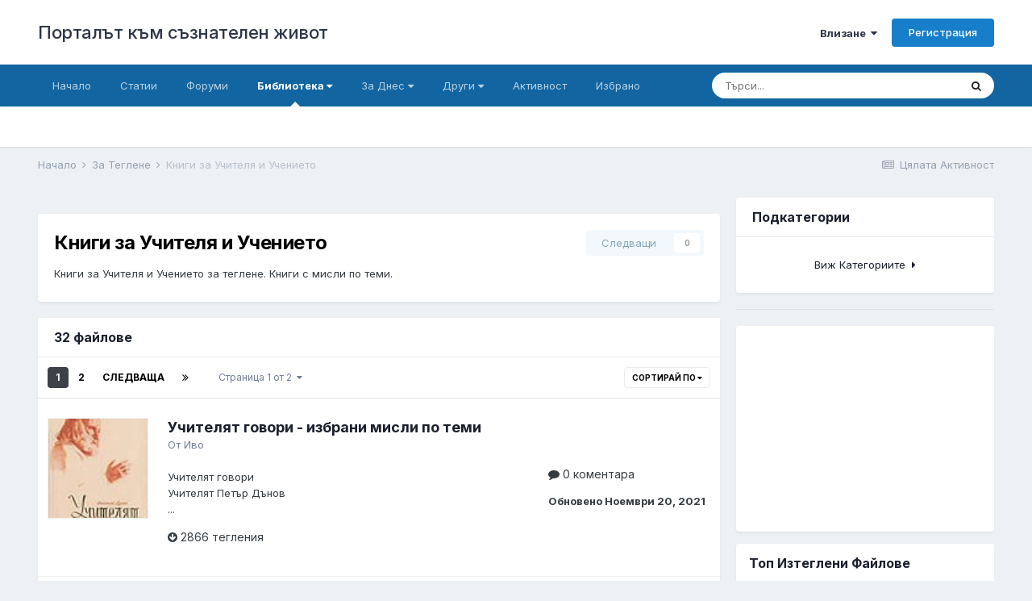

--- FILE ---
content_type: text/html;charset=UTF-8
request_url: https://www.beinsadouno.com/board/files/category/1-%D0%BA%D0%BD%D0%B8%D0%B3%D0%B8-%D0%B7%D0%B0-%D1%83%D1%87%D0%B8%D1%82%D0%B5%D0%BB%D1%8F-%D0%B8-%D1%83%D1%87%D0%B5%D0%BD%D0%B8%D0%B5%D1%82%D0%BE/
body_size: 47476
content:
<!DOCTYPE html><html lang="bg-BG" dir="ltr"><head><meta charset="utf-8">
        
		<title>Книги за Учителя и Учението - Порталът към съзнателен живот</title>
		
			<!-- Global site tag (gtag.js) - Google Analytics -->
<script async src="https://www.googletagmanager.com/gtag/js?id=UA-338963-1"></script>
<script>
  window.dataLayer = window.dataLayer || [];
  function gtag(){dataLayer.push(arguments);}
  gtag('js', new Date());

  gtag('config', 'UA-338963-1');
</script>
		
		
		
		

	<meta name="viewport" content="width=device-width, initial-scale=1">


	
	


	<meta name="twitter:card" content="summary" />



	
		
	

	
		
			
				<meta name="description" content="Книги за Учителя и Учението за теглене. Книги с мисли по теми.">
			
		
	

	
		
			
				<meta property="og:title" content="Книги за Учителя и Учението">
			
		
	

	
		
			
				<meta property="og:description" content="Книги за Учителя и Учението за теглене. Книги с мисли по теми.">
			
		
	

	
		
			
				<meta property="og:url" content="https://www.beinsadouno.com/board/files/category/1-%D0%BA%D0%BD%D0%B8%D0%B3%D0%B8-%D0%B7%D0%B0-%D1%83%D1%87%D0%B8%D1%82%D0%B5%D0%BB%D1%8F-%D0%B8-%D1%83%D1%87%D0%B5%D0%BD%D0%B8%D0%B5%D1%82%D0%BE/">
			
		
	

	
		
			
				<meta property="og:site_name" content="Порталът към съзнателен живот">
			
		
	

	
		
			
				<meta property="og:locale" content="bg_BG">
			
		
	


	
		<link rel="canonical" href="https://www.beinsadouno.com/board/files/category/1-%D0%BA%D0%BD%D0%B8%D0%B3%D0%B8-%D0%B7%D0%B0-%D1%83%D1%87%D0%B8%D1%82%D0%B5%D0%BB%D1%8F-%D0%B8-%D1%83%D1%87%D0%B5%D0%BD%D0%B8%D0%B5%D1%82%D0%BE/" />
	

	
		<link rel="next" href="https://www.beinsadouno.com/board/files/category/1-%D0%BA%D0%BD%D0%B8%D0%B3%D0%B8-%D0%B7%D0%B0-%D1%83%D1%87%D0%B8%D1%82%D0%B5%D0%BB%D1%8F-%D0%B8-%D1%83%D1%87%D0%B5%D0%BD%D0%B8%D0%B5%D1%82%D0%BE/?page=2" />
	

	
		<link rel="last" href="https://www.beinsadouno.com/board/files/category/1-%D0%BA%D0%BD%D0%B8%D0%B3%D0%B8-%D0%B7%D0%B0-%D1%83%D1%87%D0%B8%D1%82%D0%B5%D0%BB%D1%8F-%D0%B8-%D1%83%D1%87%D0%B5%D0%BD%D0%B8%D0%B5%D1%82%D0%BE/?page=2" />
	




<link rel="manifest" href="https://www.beinsadouno.com/board/manifest.webmanifest/">
<meta name="msapplication-config" content="https://www.beinsadouno.com/board/browserconfig.xml/">
<meta name="msapplication-starturl" content="/">
<meta name="application-name" content="Порталът към съзнателен живот">
<meta name="apple-mobile-web-app-title" content="Порталът към съзнателен живот">

	<meta name="theme-color" content="#ffffff">










<link rel="preload" href="//www.beinsadouno.com/board/applications/core/interface/font/fontawesome-webfont.woff2?v=4.7.0" as="font" crossorigin="anonymous">
		


	
		<link href="https://fonts.googleapis.com/css?family=Inter:300,300i,400,400i,500,700,700i" rel="stylesheet" referrerpolicy="origin">
	



	<link rel='stylesheet' href='https://www.beinsadouno.com/board/uploads/css_built_1/341e4a57816af3ba440d891ca87450ff_framework.css?v=712cade5491666037092' media='all'>

	<link rel='stylesheet' href='https://www.beinsadouno.com/board/uploads/css_built_1/05e81b71abe4f22d6eb8d1a929494829_responsive.css?v=712cade5491666037092' media='all'>

	<link rel='stylesheet' href='https://www.beinsadouno.com/board/uploads/css_built_1/20446cf2d164adcc029377cb04d43d17_flags.css?v=712cade5491666037092' media='all'>

	<link rel='stylesheet' href='https://www.beinsadouno.com/board/uploads/css_built_1/90eb5adf50a8c640f633d47fd7eb1778_core.css?v=712cade5491666037092' media='all'>

	<link rel='stylesheet' href='https://www.beinsadouno.com/board/uploads/css_built_1/5a0da001ccc2200dc5625c3f3934497d_core_responsive.css?v=712cade5491666037092' media='all'>

	<link rel='stylesheet' href='https://www.beinsadouno.com/board/uploads/css_built_1/63225940445060c5a9f21d31e95bf58e_downloads.css?v=712cade5491666037092' media='all'>

	<link rel='stylesheet' href='https://www.beinsadouno.com/board/uploads/css_built_1/20e9fb241d987e07d4fc702c601c3ed8_downloads_responsive.css?v=712cade5491666037092' media='all'>

	<link rel='stylesheet' href='https://www.beinsadouno.com/board/uploads/css_built_1/ecf8cbf597c675f333fa61d7fe877660_widgets.css?v=712cade5491666037092' media='all'>





<link rel='stylesheet' href='https://www.beinsadouno.com/board/uploads/css_built_1/258adbb6e4f3e83cd3b355f84e3fa002_custom.css?v=712cade5491666037092' media='all'>




		
		

	
<link href="https://fonts.googleapis.com/css?family=Playfair+Display" rel="stylesheet">
</head><body class="ipsApp ipsApp_front ipsJS_none ipsClearfix" data-controller="core.front.core.app"  data-message=""  data-pageapp="downloads" data-pagelocation="front" data-pagemodule="downloads" data-pagecontroller="browse" data-pageid="1"   >
		
        

        

		  <a href="#ipsLayout_mainArea" class="ipsHide" title="Go to main content on this page" accesskey="m">Jump to content</a>
		<div id="ipsLayout_header" class="ipsClearfix">
			





			<header><div class="ipsLayout_container">
					

<a href='https://www.beinsadouno.com/board/' id='elSiteTitle' accesskey='1'>Порталът към съзнателен живот</a>

					
						

	<ul id="elUserNav" class="ipsList_inline cSignedOut ipsResponsive_showDesktop">
		
        
		
        
        
            
            
	


	<li class='cUserNav_icon ipsHide' id='elCart_container'></li>
	<li class='elUserNav_sep ipsHide' id='elCart_sep'></li>

<li id="elSignInLink">
                <a href="https://www.beinsadouno.com/board/login/" data-ipsmenu-closeonclick="false" data-ipsmenu id="elUserSignIn">
                    Влизане  <i class="fa fa-caret-down"></i>
                </a>
                
<div id='elUserSignIn_menu' class='ipsMenu ipsMenu_auto ipsHide'>
	<form accept-charset='utf-8' method='post' action='https://www.beinsadouno.com/board/login/'>
		<input type="hidden" name="csrfKey" value="70b850c1f84f50e9e1f1e17bb9f7c682">
		<input type="hidden" name="ref" value="[base64]">
		<div data-role="loginForm">
			
			
			
				<div class='ipsColumns ipsColumns_noSpacing'>
					<div class='ipsColumn ipsColumn_wide' id='elUserSignIn_internal'>
						
<div class="ipsPad ipsForm ipsForm_vertical">
	<h4 class="ipsType_sectionHead">Влизане</h4>
	<br><br>
	<ul class='ipsList_reset'>
		<li class="ipsFieldRow ipsFieldRow_noLabel ipsFieldRow_fullWidth">
			
			
				<input type="email" placeholder="Имейл" name="auth" autocomplete="email">
			
		</li>
		<li class="ipsFieldRow ipsFieldRow_noLabel ipsFieldRow_fullWidth">
			<input type="password" placeholder="Парола" name="password" autocomplete="current-password">
		</li>
		<li class="ipsFieldRow ipsFieldRow_checkbox ipsClearfix">
			<span class="ipsCustomInput">
				<input type="checkbox" name="remember_me" id="remember_me_checkbox" value="1" checked aria-checked="true">
				<span></span>
			</span>
			<div class="ipsFieldRow_content">
				<label class="ipsFieldRow_label" for="remember_me_checkbox">Запомни ме</label>
				<span class="ipsFieldRow_desc">Не е препоръчително на споделени компютри</span>
			</div>
		</li>
		<li class="ipsFieldRow ipsFieldRow_fullWidth">
			<button type="submit" name="_processLogin" value="usernamepassword" class="ipsButton ipsButton_primary ipsButton_small" id="elSignIn_submit">Влизане</button>
			
				<p class="ipsType_right ipsType_small">
					
						<a href='https://www.beinsadouno.com/board/lostpassword/' data-ipsDialog data-ipsDialog-title='Забрави си паролата?'>
					
					Забрави си паролата?</a>
				</p>
			
		</li>
	</ul>
</div>
					</div>
					<div class='ipsColumn ipsColumn_wide'>
						<div class='ipsPadding' id='elUserSignIn_external'>
							<div class='ipsAreaBackground_light ipsPadding:half'>
								
									<p class='ipsType_reset ipsType_small ipsType_center'><strong>Или влезте чрез една от тези услуги</strong></p>
								
								
									<div class='ipsType_center ipsMargin_top:half'>
										

<button type="submit" name="_processLogin" value="2" class='ipsButton ipsButton_verySmall ipsButton_fullWidth ipsSocial ipsSocial_facebook' style="background-color: #3a579a">
	
		<span class='ipsSocial_icon'>
			
				<i class='fa fa-facebook-official'></i>
			
		</span>
		<span class='ipsSocial_text'>Влизане с Facebook</span>
	
</button>
									</div>
								
									<div class='ipsType_center ipsMargin_top:half'>
										

<button type="submit" name="_processLogin" value="9" class='ipsButton ipsButton_verySmall ipsButton_fullWidth ipsSocial ipsSocial_twitter' style="background-color: #00abf0">
	
		<span class='ipsSocial_icon'>
			
				<i class='fa fa-twitter'></i>
			
		</span>
		<span class='ipsSocial_text'>Влизане с Twitter</span>
	
</button>
									</div>
								
							</div>
						</div>
					</div>
				</div>
			
		</div>
	</form>
</div>
            </li>
            
        
		
			<li>
				
					<a href="https://www.beinsadouno.com/board/register/"  id="elRegisterButton" class="ipsButton ipsButton_normal ipsButton_primary">Регистрация</a>
				
			</li>
		
	</ul>

						
<ul class='ipsMobileHamburger ipsList_reset ipsResponsive_hideDesktop'>
	<li data-ipsDrawer data-ipsDrawer-drawerElem='#elMobileDrawer'>
		<a href='#'>
			
			
				
			
			
			
			<i class='fa fa-navicon'></i>
		</a>
	</li>
</ul>
					
				</div>
			</header>
			

	<nav data-controller='core.front.core.navBar' class=' ipsResponsive_showDesktop'>
		<div class='ipsNavBar_primary ipsLayout_container '>
			<ul data-role="primaryNavBar" class='ipsClearfix'>
				


	
		
		
		<li  id='elNavSecondary_47' data-role="navBarItem" data-navApp="cms" data-navExt="Pages">
			
			
				<a href="https://www.beinsadouno.com/board/"  data-navItem-id="47" >
					Начало<span class='ipsNavBar_active__identifier'></span>
				</a>
			
			
		</li>
	
	

	
		
		
		<li  id='elNavSecondary_49' data-role="navBarItem" data-navApp="cms" data-navExt="Pages">
			
			
				<a href="https://www.beinsadouno.com/board/%D1%81%D1%82%D0%B0%D1%82%D0%B8%D0%B8/"  data-navItem-id="49" >
					Статии<span class='ipsNavBar_active__identifier'></span>
				</a>
			
			
		</li>
	
	

	
		
		
		<li  id='elNavSecondary_7' data-role="navBarItem" data-navApp="forums" data-navExt="Forums">
			
			
				<a href="https://www.beinsadouno.com/board/forums/"  data-navItem-id="7" >
					Форуми<span class='ipsNavBar_active__identifier'></span>
				</a>
			
			
		</li>
	
	

	
		
		
			
		
		<li class='ipsNavBar_active' data-active id='elNavSecondary_32' data-role="navBarItem" data-navApp="core" data-navExt="Menu">
			
			
				<a href="#" id="elNavigation_32" data-ipsMenu data-ipsMenu-appendTo='#elNavSecondary_32' data-ipsMenu-activeClass='ipsNavActive_menu' data-navItem-id="32" data-navDefault>
					Библиотека <i class="fa fa-caret-down"></i><span class='ipsNavBar_active__identifier'></span>
				</a>
				<ul id="elNavigation_32_menu" class="ipsMenu ipsMenu_auto ipsHide">
					

	
		
			<li class='ipsMenu_item' >
				<a href='https://www.beinsadouno.com/board/files/' >
					За Теглене
				</a>
			</li>
		
	

	
		
			<li class='ipsMenu_item' >
				<a href='https://www.beinsadouno.com/wiki/' target='_blank' rel="noopener">
					ПорталУики
				</a>
			</li>
		
	

	
		
			<li class='ipsMenu_item' >
				<a href='https://www.beinsadouno.com/board/store/' >
					Каталог Книги
				</a>
			</li>
		
	

	
		
			<li class='ipsMenu_item' >
				<a href='https://www.beinsadouno.com/old/lectures.php' target='_blank' rel="noopener">
					Лекции от Учителя
				</a>
			</li>
		
	

	
		
			<li class='ipsMenu_item' >
				<a href='https://www.beinsadouno.com/board/%D0%BF%D0%B5%D1%81%D0%BD%D0%B8/' >
					Песни от Учителя
				</a>
			</li>
		
	

	
		
			<li class='ipsMenu_item' >
				<a href='https://www.beinsadouno.com/board/%D0%BC%D0%BE%D0%BB%D0%B8%D1%82%D0%B2%D0%B8/' >
					Молитви от Учителя
				</a>
			</li>
		
	

	
		
			<li class='ipsMenu_item' >
				<a href='https://www.beinsadouno.com/board/index.php?showforum=116' >
					Мисли от Учителя по теми
				</a>
			</li>
		
	

	
		
			<li class='ipsMenu_item' >
				<a href='https://www.beinsadouno.com/board/index.php?showforum=152' >
					Спомени на Ученици
				</a>
			</li>
		
	

	
		
			<li class='ipsMenu_item' >
				<a href='https://www.beinsadouno.com/board/index.php?showforum=167' >
					Биографии на Ученици
				</a>
			</li>
		
	

	
		
			<li class='ipsMenu_item' >
				<a href='https://www.beinsadouno.com/board/%D0%BC%D0%B8%D1%81%D0%BB%D0%B8/' >
					Още Мисли
				</a>
			</li>
		
	

				</ul>
			
			
		</li>
	
	

	
		
		
		<li  id='elNavSecondary_71' data-role="navBarItem" data-navApp="core" data-navExt="Menu">
			
			
				<a href="#" id="elNavigation_71" data-ipsMenu data-ipsMenu-appendTo='#elNavSecondary_71' data-ipsMenu-activeClass='ipsNavActive_menu' data-navItem-id="71" >
					За Днес <i class="fa fa-caret-down"></i><span class='ipsNavBar_active__identifier'></span>
				</a>
				<ul id="elNavigation_71_menu" class="ipsMenu ipsMenu_auto ipsHide">
					

	
		
			<li class='ipsMenu_item' >
				<a href='https://www.beinsadouno.com/board/astroto/sunrise/' >
					Изгревът Днес
				</a>
			</li>
		
	

	
		
			<li class='ipsMenu_item' >
				<a href='https://www.beinsadouno.com/board/daily/quote/' >
					За Размисъл Днес
				</a>
			</li>
		
	

				</ul>
			
			
		</li>
	
	

	
		
		
		<li  id='elNavSecondary_31' data-role="navBarItem" data-navApp="core" data-navExt="Menu">
			
			
				<a href="#" id="elNavigation_31" data-ipsMenu data-ipsMenu-appendTo='#elNavSecondary_31' data-ipsMenu-activeClass='ipsNavActive_menu' data-navItem-id="31" >
					Други <i class="fa fa-caret-down"></i><span class='ipsNavBar_active__identifier'></span>
				</a>
				<ul id="elNavigation_31_menu" class="ipsMenu ipsMenu_auto ipsHide">
					

	
		
			
			<li id='elNavigation_9ff321ac9399fd7e2a4b4525efb69fb9' class='ipsMenu_item ipsMenu_subItems'>
				<a href=''>
					Още
				</a>
				<ul id='elNavigation_9ff321ac9399fd7e2a4b4525efb69fb9_menu' class='ipsMenu ipsMenu_auto ipsHide'>
					

	
		
			<li class='ipsMenu_item' >
				<a href='https://www.beinsadouno.com/board/gallery/' >
					Галерия
				</a>
			</li>
		
	

	
		
			<li class='ipsMenu_item' >
				<a href='https://www.beinsadouno.com/board/blogs/' >
					Блогове
				</a>
			</li>
		
	

	
		
			<li class='ipsMenu_item' >
				<a href='https://www.beinsadouno.com/old/astro/index.php' >
					Астро
				</a>
			</li>
		
	

	
		
			<li class='ipsMenu_item' >
				<a href='https://www.beinsadouno.com/old/index.php' >
					Старият Сайт
				</a>
			</li>
		
	

				</ul>
			</li>
		
	

	
		
			
			<li id='elNavigation_86f60dfccdd3b71fbfed33d86f4ee570' class='ipsMenu_item ipsMenu_subItems'>
				<a href=''>
					Правила § Екип
				</a>
				<ul id='elNavigation_86f60dfccdd3b71fbfed33d86f4ee570_menu' class='ipsMenu ipsMenu_auto ipsHide'>
					

	
		
			<li class='ipsMenu_item' >
				<a href='https://www.beinsadouno.com/board/guidelines/' >
					Правила за Форумите
				</a>
			</li>
		
	

	
		
			<li class='ipsMenu_item' >
				<a href='https://www.beinsadouno.com/board/staff/' >
					Екипът на Портала
				</a>
			</li>
		
	

	
		
			<li class='ipsMenu_item' >
				<a href='https://www.beinsadouno.com/board/online/' >
					Потребители Онлайн
				</a>
			</li>
		
	

	
		
			<li class='ipsMenu_item' >
				<a href='https://www.beinsadouno.com/board/support/' >
					Връзка с администратор
				</a>
			</li>
		
	

				</ul>
			</li>
		
	

	
		
			<li class='ipsMenu_item' >
				<a href='https://www.beinsadouno.com/board/leaderboard/' >
					Допринасящи
				</a>
			</li>
		
	

				</ul>
			
			
		</li>
	
	

	
		
		
		<li  id='elNavSecondary_2' data-role="navBarItem" data-navApp="core" data-navExt="CustomItem">
			
			
				<a href="https://www.beinsadouno.com/board/discover/6/"  data-navItem-id="2" >
					Активност<span class='ipsNavBar_active__identifier'></span>
				</a>
			
			
				<ul class='ipsNavBar_secondary ipsHide' data-role='secondaryNavBar'>
					


	
		
		
		<li  id='elNavSecondary_74' data-role="navBarItem" data-navApp="core" data-navExt="YourActivityStreamsItem">
			
			
				<a href="https://www.beinsadouno.com/board/discover/6/"  data-navItem-id="74" >
					Ново в Портала<span class='ipsNavBar_active__identifier'></span>
				</a>
			
			
		</li>
	
	

	
		
		
		<li  id='elNavSecondary_16' data-role="navBarItem" data-navApp="core" data-navExt="YourActivityStreams">
			
			
				<a href="#" id="elNavigation_16" data-ipsMenu data-ipsMenu-appendTo='#elNavSecondary_2' data-ipsMenu-activeClass='ipsNavActive_menu' data-navItem-id="16" >
					Потоци на Активност <i class="fa fa-caret-down"></i><span class='ipsNavBar_active__identifier'></span>
				</a>
				<ul id="elNavigation_16_menu" class="ipsMenu ipsMenu_auto ipsHide">
					

	
		
			<li class='ipsMenu_item' data-streamid='21'>
				<a href='https://www.beinsadouno.com/board/discover/21/' >
					Всичко. Включително Психотерапия
				</a>
			</li>
		
	

				</ul>
			
			
		</li>
	
	

	
		
		
		<li  id='elNavSecondary_15' data-role="navBarItem" data-navApp="core" data-navExt="AllActivity">
			
			
				<a href="https://www.beinsadouno.com/board/discover/"  data-navItem-id="15" >
					Цялата Активност<span class='ipsNavBar_active__identifier'></span>
				</a>
			
			
		</li>
	
	

	
		
		
		<li  id='elNavSecondary_19' data-role="navBarItem" data-navApp="core" data-navExt="Search">
			
			
				<a href="https://www.beinsadouno.com/board/search/"  data-navItem-id="19" >
					Търси<span class='ipsNavBar_active__identifier'></span>
				</a>
			
			
		</li>
	
	

					<li class='ipsHide' id='elNavigationMore_2' data-role='navMore'>
						<a href='#' data-ipsMenu data-ipsMenu-appendTo='#elNavigationMore_2' id='elNavigationMore_2_dropdown'>Още <i class='fa fa-caret-down'></i></a>
						<ul class='ipsHide ipsMenu ipsMenu_auto' id='elNavigationMore_2_dropdown_menu' data-role='moreDropdown'></ul>
					</li>
				</ul>
			
		</li>
	
	

	
		
		
		<li  id='elNavSecondary_115' data-role="navBarItem" data-navApp="core" data-navExt="CustomItem">
			
			
				<a href="https://www.beinsadouno.com/board/ourpicks/"  data-navItem-id="115" >
					Избрано<span class='ipsNavBar_active__identifier'></span>
				</a>
			
			
		</li>
	
	

	
	

	
	

				<li class='ipsHide' id='elNavigationMore' data-role='navMore'>
					<a href='#' data-ipsMenu data-ipsMenu-appendTo='#elNavigationMore' id='elNavigationMore_dropdown'>Още</a>
					<ul class='ipsNavBar_secondary ipsHide' data-role='secondaryNavBar'>
						<li class='ipsHide' id='elNavigationMore_more' data-role='navMore'>
							<a href='#' data-ipsMenu data-ipsMenu-appendTo='#elNavigationMore_more' id='elNavigationMore_more_dropdown'>Още <i class='fa fa-caret-down'></i></a>
							<ul class='ipsHide ipsMenu ipsMenu_auto' id='elNavigationMore_more_dropdown_menu' data-role='moreDropdown'></ul>
						</li>
					</ul>
				</li>
			</ul>
			

	<div id="elSearchWrapper">
		<div id='elSearch' data-controller="core.front.core.quickSearch">
			<form accept-charset='utf-8' action='//www.beinsadouno.com/board/search/?do=quicksearch' method='post'>
                <input type='search' id='elSearchField' placeholder='Търси...' name='q' autocomplete='off' aria-label='Търси'>
                <details class='cSearchFilter'>
                    <summary class='cSearchFilter__text'></summary>
                    <ul class='cSearchFilter__menu'>
                        
                        <li><label><input type="radio" name="type" value="all" ><span class='cSearchFilter__menuText'>Everywhere</span></label></li>
                        
                            
                                <li><label><input type="radio" name="type" value='contextual_{&quot;type&quot;:&quot;downloads_file&quot;,&quot;nodes&quot;:1}' checked><span class='cSearchFilter__menuText'>This Category</span></label></li>
                            
                        
                        
                            <li><label><input type="radio" name="type" value="core_statuses_status"><span class='cSearchFilter__menuText'>Status Updates</span></label></li>
                        
                            <li><label><input type="radio" name="type" value="forums_topic"><span class='cSearchFilter__menuText'>Теми</span></label></li>
                        
                            <li><label><input type="radio" name="type" value="blog_entry"><span class='cSearchFilter__menuText'>Блог Постове</span></label></li>
                        
                            <li><label><input type="radio" name="type" value="cms_pages_pageitem"><span class='cSearchFilter__menuText'>Pages</span></label></li>
                        
                            <li><label><input type="radio" name="type" value="cms_records2"><span class='cSearchFilter__menuText'>Статии</span></label></li>
                        
                            <li><label><input type="radio" name="type" value="cms_records4"><span class='cSearchFilter__menuText'>Молитви</span></label></li>
                        
                            <li><label><input type="radio" name="type" value="cms_records5"><span class='cSearchFilter__menuText'>Песни</span></label></li>
                        
                            <li><label><input type="radio" name="type" value="gallery_image"><span class='cSearchFilter__menuText'>Картинки</span></label></li>
                        
                            <li><label><input type="radio" name="type" value="gallery_album_item"><span class='cSearchFilter__menuText'>Albums</span></label></li>
                        
                            <li><label><input type="radio" name="type" value="nexus_package_item"><span class='cSearchFilter__menuText'>Products</span></label></li>
                        
                            <li><label><input type="radio" name="type" value="downloads_file"><span class='cSearchFilter__menuText'>Файлове</span></label></li>
                        
                            <li><label><input type="radio" name="type" value="videos_video"><span class='cSearchFilter__menuText'>Videos</span></label></li>
                        
                            <li><label><input type="radio" name="type" value="core_members"><span class='cSearchFilter__menuText'>Участници</span></label></li>
                        
                    </ul>
                </details>
				<button class='cSearchSubmit' type="submit" aria-label='Търси'><i class="fa fa-search"></i></button>
			</form>
		</div>
	</div>

		</div>
	</nav>

			
<ul id='elMobileNav' class='ipsResponsive_hideDesktop' data-controller='core.front.core.mobileNav'>
	
		
			
			
				
					<li id='elMobileBreadcrumb'>
						<a href='https://www.beinsadouno.com/board/files/'>
							<span>За Теглене</span>
						</a>
					</li>
				
				
			
				
				
			
		
	
	
	
	<li >
		<a data-action="defaultStream" href='https://www.beinsadouno.com/board/discover/'><i class="fa fa-newspaper-o" aria-hidden="true"></i></a>
	</li>

	

	
		<li class='ipsJS_show'>
			<a href='https://www.beinsadouno.com/board/search/'><i class='fa fa-search'></i></a>
		</li>
	
</ul>
		</div>
		<main id="ipsLayout_body" class="ipsLayout_container"><div id="ipsLayout_contentArea">
				<div id="ipsLayout_contentWrapper">
					
<nav class='ipsBreadcrumb ipsBreadcrumb_top ipsFaded_withHover'>
	

	<ul class='ipsList_inline ipsPos_right'>
		
		<li >
			<a data-action="defaultStream" class='ipsType_light '  href='https://www.beinsadouno.com/board/discover/'><i class="fa fa-newspaper-o" aria-hidden="true"></i> <span>Цялата Активност</span></a>
		</li>
		
	</ul>

	<ul data-role="breadcrumbList">
		<li>
			<a title="Начало" href='https://www.beinsadouno.com/board/'>
				<span>Начало <i class='fa fa-angle-right'></i></span>
			</a>
		</li>
		
		
			<li>
				
					<a href='https://www.beinsadouno.com/board/files/'>
						<span>За Теглене <i class='fa fa-angle-right' aria-hidden="true"></i></span>
					</a>
				
			</li>
		
			<li>
				
					Книги за Учителя и Учението
				
			</li>
		
	</ul>
</nav>
					
					<div id="ipsLayout_mainArea">
						
						
						
						

	




	<div class='cWidgetContainer '  data-role='widgetReceiver' data-orientation='horizontal' data-widgetArea='header'>
		<ul class='ipsList_reset'>
			
				
					
					<li class='ipsWidget ipsWidget_horizontal ipsBox  ipsWidgetHide ipsHide ' data-blockID='app_core_announcements_aqxeujvip' data-blockConfig="true" data-blockTitle="Важни Съобщения" data-blockErrorMessage="This block cannot be shown. This could be because it needs configuring, is unable to show on this page, or will show after reloading this page."  data-controller='core.front.widgets.block'></li>
				
			
		</ul>
	</div>

						



<div class='ipsPageHeader ipsResponsive_pull ipsBox ipsPadding ipsClearfix ipsSpacer_bottom'>
	<div class='ipsFlex ipsFlex-jc:between ipsFlex-ai:center ipsMargin_bottom:half'>
		<h1 class="ipsType_pageTitle ipsFlex-flex:11 ipsType_break">Книги за Учителя и Учението</h1>
		<div class='ipsFlex-flex:00 ipsResponsive_hidePhone'>
			

<div data-followApp='downloads' data-followArea='category' data-followID='1' data-controller='core.front.core.followButton'>
	

	<a href='https://www.beinsadouno.com/board/login/' rel="nofollow" class="ipsFollow ipsPos_middle ipsButton ipsButton_light ipsButton_verySmall ipsButton_disabled" data-role="followButton" data-ipsTooltip title='Sign in to follow this'>
		<span>Следващи</span>
		<span class='ipsCommentCount'>0</span>
	</a>

</div>
		</div>
	</div>
	
	
		



<div class='ipsType_richText ipsPageHeader_info' data-controller='core.front.core.lightboxedImages' >
<p>Книги за Учителя и Учението за теглене. Книги с мисли по теми.</p>
</div>

	
</div>

<div data-controller='downloads.front.downloads.browse'>
	
<ul class='ipsMenu ipsMenu_auto ipsHide' id='elDownloadsCategories_menu'>
	
</ul>


	<ul class="ipsToolList ipsToolList_horizontal ipsResponsive_hidePhone ipsClearfix ipsSpacer_both">
		



	</ul>

	<div class='ipsBox ipsResponsive_pull cDownloadsCategoryTable'>
	
<div data-baseurl='https://www.beinsadouno.com/board/files/category/1-%D0%BA%D0%BD%D0%B8%D0%B3%D0%B8-%D0%B7%D0%B0-%D1%83%D1%87%D0%B8%D1%82%D0%B5%D0%BB%D1%8F-%D0%B8-%D1%83%D1%87%D0%B5%D0%BD%D0%B8%D0%B5%D1%82%D0%BE/' data-resort='listResort' data-controller='core.global.core.table'   data-tableID='d519ad2ccc6bd68c8cefd21285d9e4d5'>
	
		<h2 class='ipsType_sectionTitle ipsType_reset ipsClear'>32 файлове</h2>
	

	
	<div class="ipsButtonBar ipsPad_half ipsClearfix ipsClear">
		

		<ul class="ipsButtonRow ipsPos_right ipsClearfix">
			
				<li>
					
					<a href="#elSortByMenu_menu" id="elSortByMenu_2a5f2bee78230e90e86c9c466bc0d370" data-role="sortButton" data-ipsMenu data-ipsMenu-activeClass="ipsButtonRow_active" data-ipsMenu-selectable="radio">Сортирай по <i class="fa fa-caret-down"></i></a>
					<ul class="ipsMenu ipsMenu_auto ipsMenu_withStem ipsMenu_selectable ipsHide" id="elSortByMenu_2a5f2bee78230e90e86c9c466bc0d370_menu">
							
							
								<li class="ipsMenu_item ipsMenu_itemChecked" data-ipsMenuValue="file_updated" data-sortDirection='desc'><a href="https://www.beinsadouno.com/board/files/category/1-%D0%BA%D0%BD%D0%B8%D0%B3%D0%B8-%D0%B7%D0%B0-%D1%83%D1%87%D0%B8%D1%82%D0%B5%D0%BB%D1%8F-%D0%B8-%D1%83%D1%87%D0%B5%D0%BD%D0%B8%D0%B5%D1%82%D0%BE/?sortby=file_updated&amp;sortdirection=desc" rel="nofollow">Последно Променени</a></li>
							
								<li class="ipsMenu_item " data-ipsMenuValue="file_last_comment" data-sortDirection='desc'><a href="https://www.beinsadouno.com/board/files/category/1-%D0%BA%D0%BD%D0%B8%D0%B3%D0%B8-%D0%B7%D0%B0-%D1%83%D1%87%D0%B8%D1%82%D0%B5%D0%BB%D1%8F-%D0%B8-%D1%83%D1%87%D0%B5%D0%BD%D0%B8%D0%B5%D1%82%D0%BE/?sortby=file_last_comment&amp;sortdirection=desc" rel="nofollow">Последен Отговор</a></li>
							
								<li class="ipsMenu_item " data-ipsMenuValue="file_name" data-sortDirection='asc'><a href="https://www.beinsadouno.com/board/files/category/1-%D0%BA%D0%BD%D0%B8%D0%B3%D0%B8-%D0%B7%D0%B0-%D1%83%D1%87%D0%B8%D1%82%D0%B5%D0%BB%D1%8F-%D0%B8-%D1%83%D1%87%D0%B5%D0%BD%D0%B8%D0%B5%D1%82%D0%BE/?sortby=file_name&amp;sortdirection=asc" rel="nofollow">Име</a></li>
							
								<li class="ipsMenu_item " data-ipsMenuValue="file_rating" data-sortDirection='desc'><a href="https://www.beinsadouno.com/board/files/category/1-%D0%BA%D0%BD%D0%B8%D0%B3%D0%B8-%D0%B7%D0%B0-%D1%83%D1%87%D0%B8%D1%82%D0%B5%D0%BB%D1%8F-%D0%B8-%D1%83%D1%87%D0%B5%D0%BD%D0%B8%D0%B5%D1%82%D0%BE/?sortby=file_rating&amp;sortdirection=desc" rel="nofollow">Най-Висок Рейтинг</a></li>
							
								<li class="ipsMenu_item " data-ipsMenuValue="file_submitted" data-sortDirection='desc'><a href="https://www.beinsadouno.com/board/files/category/1-%D0%BA%D0%BD%D0%B8%D0%B3%D0%B8-%D0%B7%D0%B0-%D1%83%D1%87%D0%B8%D1%82%D0%B5%D0%BB%D1%8F-%D0%B8-%D1%83%D1%87%D0%B5%D0%BD%D0%B8%D0%B5%D1%82%D0%BE/?sortby=file_submitted&amp;sortdirection=desc" rel="nofollow">Дата на Стартиране</a></li>
							
								<li class="ipsMenu_item " data-ipsMenuValue="file_comments" data-sortDirection='desc'><a href="https://www.beinsadouno.com/board/files/category/1-%D0%BA%D0%BD%D0%B8%D0%B3%D0%B8-%D0%B7%D0%B0-%D1%83%D1%87%D0%B8%D1%82%D0%B5%D0%BB%D1%8F-%D0%B8-%D1%83%D1%87%D0%B5%D0%BD%D0%B8%D0%B5%D1%82%D0%BE/?sortby=file_comments&amp;sortdirection=desc" rel="nofollow">Най-Коментирани</a></li>
							
								<li class="ipsMenu_item " data-ipsMenuValue="file_views" data-sortDirection='desc'><a href="https://www.beinsadouno.com/board/files/category/1-%D0%BA%D0%BD%D0%B8%D0%B3%D0%B8-%D0%B7%D0%B0-%D1%83%D1%87%D0%B8%D1%82%D0%B5%D0%BB%D1%8F-%D0%B8-%D1%83%D1%87%D0%B5%D0%BD%D0%B8%D0%B5%D1%82%D0%BE/?sortby=file_views&amp;sortdirection=desc" rel="nofollow">Най-Много Посещения</a></li>
							
								<li class="ipsMenu_item " data-ipsMenuValue="file_downloads" data-sortDirection='desc'><a href="https://www.beinsadouno.com/board/files/category/1-%D0%BA%D0%BD%D0%B8%D0%B3%D0%B8-%D0%B7%D0%B0-%D1%83%D1%87%D0%B8%D1%82%D0%B5%D0%BB%D1%8F-%D0%B8-%D1%83%D1%87%D0%B5%D0%BD%D0%B8%D0%B5%D1%82%D0%BE/?sortby=file_downloads&amp;sortdirection=desc" rel="nofollow">Most Downloaded</a></li>
							
						
					</ul>
					
				</li>
			
			
		</ul>

		<div data-role="tablePagination" >
			


	
	<ul class='ipsPagination' id='elPagination_d519ad2ccc6bd68c8cefd21285d9e4d5_669003749' data-ipsPagination-seoPagination='false' data-pages='2' >
		
			
				<li class='ipsPagination_first ipsPagination_inactive'><a href='https://www.beinsadouno.com/board/files/category/1-%D0%BA%D0%BD%D0%B8%D0%B3%D0%B8-%D0%B7%D0%B0-%D1%83%D1%87%D0%B8%D1%82%D0%B5%D0%BB%D1%8F-%D0%B8-%D1%83%D1%87%D0%B5%D0%BD%D0%B8%D0%B5%D1%82%D0%BE/' rel="first" data-page='1' data-ipsTooltip title='Първа страница'><i class='fa fa-angle-double-left'></i></a></li>
				<li class='ipsPagination_prev ipsPagination_inactive'><a href='https://www.beinsadouno.com/board/files/category/1-%D0%BA%D0%BD%D0%B8%D0%B3%D0%B8-%D0%B7%D0%B0-%D1%83%D1%87%D0%B8%D1%82%D0%B5%D0%BB%D1%8F-%D0%B8-%D1%83%D1%87%D0%B5%D0%BD%D0%B8%D0%B5%D1%82%D0%BE/' rel="prev" data-page='0' data-ipsTooltip title='Previous page'>Предишна</a></li>
			
			<li class='ipsPagination_page ipsPagination_active'><a href='https://www.beinsadouno.com/board/files/category/1-%D0%BA%D0%BD%D0%B8%D0%B3%D0%B8-%D0%B7%D0%B0-%D1%83%D1%87%D0%B8%D1%82%D0%B5%D0%BB%D1%8F-%D0%B8-%D1%83%D1%87%D0%B5%D0%BD%D0%B8%D0%B5%D1%82%D0%BE/' data-page='1'>1</a></li>
			
				
					<li class='ipsPagination_page'><a href='https://www.beinsadouno.com/board/files/category/1-%D0%BA%D0%BD%D0%B8%D0%B3%D0%B8-%D0%B7%D0%B0-%D1%83%D1%87%D0%B8%D1%82%D0%B5%D0%BB%D1%8F-%D0%B8-%D1%83%D1%87%D0%B5%D0%BD%D0%B8%D0%B5%D1%82%D0%BE/?page=2' data-page='2'>2</a></li>
				
				<li class='ipsPagination_next'><a href='https://www.beinsadouno.com/board/files/category/1-%D0%BA%D0%BD%D0%B8%D0%B3%D0%B8-%D0%B7%D0%B0-%D1%83%D1%87%D0%B8%D1%82%D0%B5%D0%BB%D1%8F-%D0%B8-%D1%83%D1%87%D0%B5%D0%BD%D0%B8%D0%B5%D1%82%D0%BE/?page=2' rel="next" data-page='2' data-ipsTooltip title='Next page'>Следващa</a></li>
				<li class='ipsPagination_last'><a href='https://www.beinsadouno.com/board/files/category/1-%D0%BA%D0%BD%D0%B8%D0%B3%D0%B8-%D0%B7%D0%B0-%D1%83%D1%87%D0%B8%D1%82%D0%B5%D0%BB%D1%8F-%D0%B8-%D1%83%D1%87%D0%B5%D0%BD%D0%B8%D0%B5%D1%82%D0%BE/?page=2' rel="last" data-page='2' data-ipsTooltip title='Последна страница'><i class='fa fa-angle-double-right'></i></a></li>
			
			
				<li class='ipsPagination_pageJump'>
					<a href='#' data-ipsMenu data-ipsMenu-closeOnClick='false' data-ipsMenu-appendTo='#elPagination_d519ad2ccc6bd68c8cefd21285d9e4d5_669003749' id='elPagination_d519ad2ccc6bd68c8cefd21285d9e4d5_669003749_jump'>Страница 1 от 2 &nbsp;<i class='fa fa-caret-down'></i></a>
					<div class='ipsMenu ipsMenu_narrow ipsPadding ipsHide' id='elPagination_d519ad2ccc6bd68c8cefd21285d9e4d5_669003749_jump_menu'>
						<form accept-charset='utf-8' method='post' action='https://www.beinsadouno.com/board/files/category/1-%D0%BA%D0%BD%D0%B8%D0%B3%D0%B8-%D0%B7%D0%B0-%D1%83%D1%87%D0%B8%D1%82%D0%B5%D0%BB%D1%8F-%D0%B8-%D1%83%D1%87%D0%B5%D0%BD%D0%B8%D0%B5%D1%82%D0%BE/' data-role="pageJump" data-baseUrl='#'>
							<ul class='ipsForm ipsForm_horizontal'>
								<li class='ipsFieldRow'>
									<input type='number' min='1' max='2' placeholder='Page number' class='ipsField_fullWidth' name='page'>
								</li>
								<li class='ipsFieldRow ipsFieldRow_fullWidth'>
									<input type='submit' class='ipsButton_fullWidth ipsButton ipsButton_verySmall ipsButton_primary' value='Go'>
								</li>
							</ul>
						</form>
					</div>
				</li>
			
		
	</ul>

		</div>
	</div>
	

	
		
			<ol class='ipsDataList ipsClear ipsDataList_large ' id='elTable_2a5f2bee78230e90e86c9c466bc0d370' data-role="tableRows">
				

	
		<li class='ipsDataItem   ' data-ipsLazyLoad>
			<div class='ipsDataItem_generic ipsDataItem_size3 ipsPos_top'>
				


	
	<a href='https://www.beinsadouno.com/board/files/file/1-%D1%83%D1%87%D0%B8%D1%82%D0%B5%D0%BB%D1%8F%D1%82-%D0%B3%D0%BE%D0%B2%D0%BE%D1%80%D0%B8-%D0%B8%D0%B7%D0%B1%D1%80%D0%B0%D0%BD%D0%B8-%D0%BC%D0%B8%D1%81%D0%BB%D0%B8-%D0%BF%D0%BE-%D1%82%D0%B5%D0%BC%D0%B8/' title='Повече информация за "Учителят говори - избрани мисли по теми"' style='background-image: url( "http://www.beinsadouno.com/images/downloads/d01_front.jpg" )' class=' ipsThumb ipsThumb_medium ipsThumb_bg'>
		<img src='http://www.beinsadouno.com/images/downloads/d01_front.jpg' alt=''>
	</a>
 
				
			</div>
			<div class='ipsDataItem_main'>
				<h4 class='ipsDataItem_title ipsType_sectionHead ipsContained_container'>
					
					
					
					
					
					
					<span class='ipsType_break ipsContained'><a href='https://www.beinsadouno.com/board/files/file/1-%D1%83%D1%87%D0%B8%D1%82%D0%B5%D0%BB%D1%8F%D1%82-%D0%B3%D0%BE%D0%B2%D0%BE%D1%80%D0%B8-%D0%B8%D0%B7%D0%B1%D1%80%D0%B0%D0%BD%D0%B8-%D0%BC%D0%B8%D1%81%D0%BB%D0%B8-%D0%BF%D0%BE-%D1%82%D0%B5%D0%BC%D0%B8/' title='View the file Учителят говори - избрани мисли по теми ' >Учителят говори - избрани мисли по теми</a></span>
				</h4>
				<p class='ipsType_reset ipsType_light ipsType_blendLinks'>
					От 


<a href='https://www.beinsadouno.com/board/profile/1-%D0%B8%D0%B2%D0%BE/' rel="nofollow" data-ipsHover data-ipsHover-width='370' data-ipsHover-target='https://www.beinsadouno.com/board/profile/1-%D0%B8%D0%B2%D0%BE/?do=hovercard&amp;referrer=https%253A%252F%252Fwww.beinsadouno.com%252Fboard%252Ffiles%252Fcategory%252F1-%2525D0%2525BA%2525D0%2525BD%2525D0%2525B8%2525D0%2525B3%2525D0%2525B8-%2525D0%2525B7%2525D0%2525B0-%2525D1%252583%2525D1%252587%2525D0%2525B8%2525D1%252582%2525D0%2525B5%2525D0%2525BB%2525D1%25258F-%2525D0%2525B8-%2525D1%252583%2525D1%252587%2525D0%2525B5%2525D0%2525BD%2525D0%2525B8%2525D0%2525B5%2525D1%252582%2525D0%2525BE%252F' title="Go to Иво's profile" class="ipsType_break">Иво</a>
					
				</p>
				<div class='ipsType_medium ipsType_richText ipsType_break ipsSpacer_top' data-ipsTruncate data-ipsTruncate-type="remove" data-ipsTruncate-size="2 lines">
					Учителят говори<br>Учителят Петър Дънов<br><br>съставител: Георги Радев<br>мисли от Учителя Петър Дънов по основни категории в Учението<br><br>Ние поднасяме Словото на Учителя на всички братя, чиито души са затрогнати от Любовта, чийто дух се радва на пълна свобода.<br><br>
Защото само онзи, казва Учителя, чиято душа е затрогната от Любовта, живее.<br><br>
Само онзи, чийто разум е озарен от знанието, носи светлина.<br><br>
И само онзи, чийто дух се радва на съвършена свобода, може да се нарече истински човек и брат на човечеството.<br><br><br>Съдържание<br><br>Предговор<br>
Живот<br>
Душа<br>
Истина<br>
Любов<br>
Мъдрост<br>
Правда<br>
Бог<br>
Човек<br>
Дух<br>
Добро<br>
Свобода<br>
Светлина<br>
Ядка на Божественото учение<br>
Живата Природа<br>
Великото Всемирно братство<br>
Четирите неща<br>
Учител<br>
Ученик<br>
Свещения огън<br>
Тяло на Любовта<br>
Христос<br>
Послесловие<br><br><br>Книгата е предоставена от Издателство Бяло Братство <br>Издателство: Бяло Братство <br>София, 2005 г. <br>ISBN: 954-744-066-7 <br><br>Дата на първоначално въвеждане: 12.07.2006 г.<br>

				</div>

				<p class='ipsType_normal'>
					
					
						<span ><i class='fa fa-arrow-circle-down'></i> 2866 тегления</span>
					
				</p>

				
			</div>
			<div class='ipsDataItem_generic ipsDataItem_size8'>
				
				
					<p class='ipsType_normal'>
						
						<i class='fa fa-comment'></i> 0 коментара
						
					</p>
				
				<p class='ipsType_medium'><strong>Обновено <time datetime='2021-11-20T18:59:50Z' title='20.11.2021 18:59 ' data-short='4 yr'>Ноември 20, 2021</time></strong></p>
			</div>
			
		</li>
	
		<li class='ipsDataItem   ' data-ipsLazyLoad>
			<div class='ipsDataItem_generic ipsDataItem_size3 ipsPos_top'>
				


	
	<a href='https://www.beinsadouno.com/board/files/file/60-%D0%BD%D0%B0%D1%83%D0%BA%D0%B8%D1%82%D0%B5-%D0%BD%D0%B0-%D0%BF%D1%8A%D1%80%D0%B2%D0%B0%D1%82%D0%B0-%D1%87%D0%BE%D0%B2%D0%B5%D1%88%D0%BA%D0%B0-%D1%80%D0%B0%D1%81%D0%B0-%D1%80%D1%8A%D0%BA%D0%BE%D0%B2%D0%BE%D0%B4%D1%81%D1%82%D0%B2%D0%BE-%D0%BF%D0%BE-%D0%B0%D1%81%D1%82%D1%80%D0%BE%D0%BB%D0%BE%D0%B3%D0%B8%D1%8F-%D1%84%D1%80%D0%B5%D0%BD%D0%BE%D0%BB%D0%BE%D0%B3%D0%B8%D1%8F-%D0%B8-%D1%85%D0%B8%D1%80%D0%BE%D0%BC%D0%B0%D0%BD%D1%82%D0%B8%D1%8F/' title='Повече информация за "Науките на Първата Човешка Раса. Ръководство по астрология, френология и хиромантия"' style='background-image: url( "http://www.beinsadouno.com/images/downloads/d60_front.jpg" )' class=' ipsThumb ipsThumb_medium ipsThumb_bg'>
		<img src='http://www.beinsadouno.com/images/downloads/d60_front.jpg' alt=''>
	</a>
 
				
			</div>
			<div class='ipsDataItem_main'>
				<h4 class='ipsDataItem_title ipsType_sectionHead ipsContained_container'>
					
					
					
					
					
					
					<span class='ipsType_break ipsContained'><a href='https://www.beinsadouno.com/board/files/file/60-%D0%BD%D0%B0%D1%83%D0%BA%D0%B8%D1%82%D0%B5-%D0%BD%D0%B0-%D0%BF%D1%8A%D1%80%D0%B2%D0%B0%D1%82%D0%B0-%D1%87%D0%BE%D0%B2%D0%B5%D1%88%D0%BA%D0%B0-%D1%80%D0%B0%D1%81%D0%B0-%D1%80%D1%8A%D0%BA%D0%BE%D0%B2%D0%BE%D0%B4%D1%81%D1%82%D0%B2%D0%BE-%D0%BF%D0%BE-%D0%B0%D1%81%D1%82%D1%80%D0%BE%D0%BB%D0%BE%D0%B3%D0%B8%D1%8F-%D1%84%D1%80%D0%B5%D0%BD%D0%BE%D0%BB%D0%BE%D0%B3%D0%B8%D1%8F-%D0%B8-%D1%85%D0%B8%D1%80%D0%BE%D0%BC%D0%B0%D0%BD%D1%82%D0%B8%D1%8F/' title='View the file Науките на Първата Човешка Раса. Ръководство по астрология, френология и хиромантия ' >Науките на Първата Човешка Раса. Ръководство по астрология, френология и хиромантия</a></span>
				</h4>
				<p class='ipsType_reset ipsType_light ipsType_blendLinks'>
					От 


<a href='https://www.beinsadouno.com/board/profile/1-%D0%B8%D0%B2%D0%BE/' rel="nofollow" data-ipsHover data-ipsHover-width='370' data-ipsHover-target='https://www.beinsadouno.com/board/profile/1-%D0%B8%D0%B2%D0%BE/?do=hovercard&amp;referrer=https%253A%252F%252Fwww.beinsadouno.com%252Fboard%252Ffiles%252Fcategory%252F1-%2525D0%2525BA%2525D0%2525BD%2525D0%2525B8%2525D0%2525B3%2525D0%2525B8-%2525D0%2525B7%2525D0%2525B0-%2525D1%252583%2525D1%252587%2525D0%2525B8%2525D1%252582%2525D0%2525B5%2525D0%2525BB%2525D1%25258F-%2525D0%2525B8-%2525D1%252583%2525D1%252587%2525D0%2525B5%2525D0%2525BD%2525D0%2525B8%2525D0%2525B5%2525D1%252582%2525D0%2525BE%252F' title="Go to Иво's profile" class="ipsType_break">Иво</a>
					
				</p>
				<div class='ipsType_medium ipsType_richText ipsType_break ipsSpacer_top' data-ipsTruncate data-ipsTruncate-type="remove" data-ipsTruncate-size="2 lines">
					Науките на Първата Човешка Раса. Ръководство по астрология, френология и хиромантия<br>
<br>
Два ключа към една необикновена книга - Предговор<br>
<br>
„Кой е най-красивият момент през 24-те часа на денонощието? Най-красивият момент е нагряването и залязването на слънцето. Втори красив момент е изгряването и залязването на Венера. Трети красив момент е изгряването и залязването на Сириус. Това са трите най-важни момента в живота на човека. Слънцето представлява божественият живот, който постоянно изгрява в човешката душа. Венера представлява божествената любов, която търси път да проникне в човешкото сърце. Сириус символизира божията мъдрост..."<br>
Учителя Беинса Дуно <br>
<br>
Той има профил на древен жрец, ироничен и всестранен ум на енциклопедист от епохата на Ренесанса, непрекъснат вътрешен мир на адепт на възвишено Учение, смирение и предразполагаща външна простота на аскет... Такава е моята представа за Николай Дойнов, а вярвам и на мнозина, които са беседвали с него за тайните на Звездния мир. Споделям я с непредубедения читател, все още необсебен от гордата традиционност на европейските и източни „тайни науки", не само за да го убедя, че това е първото всестранно изследване от български автор върху проблемите на астрологията, френологията и хиромантията (това е повече от очевидно), не само за да подчертая уникалността на подобен единен и систематичен подход към тези науки (това предоставяме на методологията), но за да провокирам у него онази първична читателска стихия, определяна като подтик към необикновеното. Всъщност стигнахме до заглавието на настоящия предговор – за необикновената книга и за обещаните два ключа към нея. Разбира се, трудът на Николай Дойнов не е само необикновен; за обикновеното съзнание необикновеното е задължителен атрибут на астрологията и на всички останали окултни науки. Не е достатъчно да се квалифицира и като езотерична астрология само с единствената цел да бъде разграничена от конвенционалните техники за правене на хороскопи, които заливат сега света и съвременните масмедии. <br>
<br>
Фундаменталното в „Науките на Първата човешка раса” – онова, което генерира идеите и методите на научното изследване в тази книга, темата на темите, е великото знание от Окултната Школа на Учителя Беинса Дуно (Петър Дънов). От този факт трудът на Николай Дойнов придобива най- малкото две характеристики, отличаващи го качествено от всичко, написано досега в тази област. Първата можем да наречем методологична. Всеки, който поне малко се е занимавал с наука, било тя конвенционална или езотерична, знае какво представляват за изследователското съзнание идеята и методът; те са тайната ключалка и златният ключ, които се дават на човек само в особени състояния на вдъхновение. Но има идеи и идеи, има методи и методи. Идеите и методите, които един Велик Учител преподава в своята Школа, са взети от Абсолютната Реалност, от Живата Природа и тяхната жива същина няма нищо общо с кухата формалност на множеството стари идеи, които рециркулират от век във век и от съзнание в съзнание. Следователно отношението, при което изследователското съзнание приема идеи и методи от Реалността, дефинира понятието „окултен ученик” и въобще – гносеологичната природа на отношението Учител - ученик. <br>
<br>
Тъкмо тук неусетно преминаваме към втората характеристика на Николай - Дойновия труд, която можем да наречем културологична. Тази книга трябва да се разглежда като школска разработка на знания от конкретна Окултна Школа. Доколкото една Школа възниква, за да върне на човешкото съзнание неподправената чистота на идейния свят, и доколкото една Школа по правило става ядро на Нова Култура, научното съзнание на автора, както и неговият труд трябва да се разглеждат като феномени на тази Школа и Култура. Само от светилището на такава Школа могат да бъдат изнесени знания от предвечната мъдрост на Първата човешка раса и от ученията на Велики посветени, неизвестни на официалната историография, като Саабей и други. В това, в крайна сметка, се състои и необикновеността на тази книга – бъде прометеевска жар от един невидим, първичен и неугасващ огън... <br>
<br>
Школата на Учителя Беинса Дуно функционира в триизмерното пространство на България от 1922 до 1944 година. Като всяка Велика Школа тя продължава да е около нас ,до скончанието на века*, а нейните Божествени идеи и методи са достъпни за всяко пробудено съзнание. <br>
<br>
„ В предната част на мозъка се намират особен вид бели мозъчни влакна, чрез които се проявява деятелността на човешкото съзнание. Съзнанието е свързано с двойника, т.нар. второ тяло на човека, или посредник на силите на природата. Двойникът е апарат, чрез който се проявяват силите, енергиите на природата. Физическото тяло на човека жнвее благодарение на силите на своя двойник. Следователно, ако отношенията между двойника и физическото тяло са правилни,хармонични, човек всякога ще бъде здрав...” <br>
Учителя Беинса Дуно <br>
<br>
КЛЮЧ ПЪРВИ. АСТРОЛОГИЧНАТА ЕКЗИСТЕНЦИЯ. Струва ми се, че ще е потребен на рационалния читател, по-скоро на скептичния му интелект, повече или по-малко склонен към отвлечени съждения, при срещата му с основното понятие на тази книга - Звездно тяло, или Двойник на човека. Ключовата позиция на понятието Частно тяло е почти методологична, защото чрез него се обосновават макро- и микрокосмичните аналогии в астрологията, мозъчните структури и формите на черепа във френологията, различните детайли на лицеизраза във физиогномията и най-после – формите и линиите на ръцете в хиромантията. С други думи, според Николай Дойнов конкретната личност притежава определени психични качества и житейски условия за тяхната реализация, притежава определени физически форми на главата и ръцете си, детерминирани от уникалната структура на нейното Звездно тяло. Читателят трябва окончателно да се раздели с конвенционалните представи за хороскопа като абстрактна карта за смътни предсказания и да приеме идеята за своя Звезден двойник, който неизменно присъства с него навсякъде – от минутата на раждането до минутата на смъртта. Запознатите с популярната окултна литература могат да свържат Двойника с описваните четири етерни тела или с астралното тяло. Но в стила на чистия интелектуален рационализъм можем да твърдим, че радикалната тема (рожденият хороскоп) в труда на Николай Дойнов се родее по-скоро с Аристотеловия термин „ентелехия”, който е активното начало у човека с телеологична природа, синтез на възможност и действителност, който носи целта в самия себе си. В този смисъл радикалната тема изисква да бъде схващана не като обективна проекция на положението на небесните тела в часа на раждането, а като неразчленено единство на субекта като потенция, и на обекта като необходимост. Така астрологичното мислене по необходимост е модално, следователно - непригодно за всички нива на общественото съзнание, което в повечето случаи изисква от астрологията всякакви други феноменални предсказания и чудеса, но не и модални съждения. След като споменахме вече за астрологичното мислене, много по-лесно можем да се прехвърлим от древността на астрологичната ентелехия към Сартъровата „открита възможност” или към „отворената същност” на Хайдегер, различни както от същността, така и от детерминизма, а още по-малко от фатализма, за да стигнем до скандалното наглед понятие за АСТРОЛОГИЧНА ЕКЗИСТЕНЦИЯ. Може би защото екзистенционалното битие е колкото модерно, толкова и традиционно за съвременната европейска култура, следователно най-понятно като саморефлексия. Затова ми се струва, че съвременният интелектуалец би могъл сполучливо да си представи, дори да почувства Звездното тяло именно като астрологична екзистенция – най-близка до първичната екзистенция на човека, която в различните времена и култури, повече или по-малко съзнателно, се е проявявала като гносеологичен опит за самопознание. Главният атрибут на астрологичната екзистенция е нейната принципиалност, т.е. свойството ù да се движи свободно, фиксирайки чисти абстракции и енергетични сфери (нива), достатъчно безразлични към богатството на собствената феноменология. Всички явления са проникнати от принципа. Астрологичният принцип се представя като абсолютна мощ и абсолютна проницателност спрямо цялото свое феноменално съдържание. Астрологичната екзистенция обитава всяка от тези сфери принципиално, нейният живот там и нейната воля са също така принципиални и е погрешно да се очакват от нея конкретни пространствено-временни пророчества. Всяка планета в радикалната тема трябва да се схваща като монада, т.е. като субстанциална структурна единица в живота на астрологичната екзистенция. Следователно в своята саморефлексия астрологичната екзистенция е една постоянна (в пространството и времето), а оттам и извънпространствена и извънвременна семантика. Собственото ù битие за нея представлява низ от знаци, които трябва да бъдат върнати на своите монади. Тълкуването на радикалната тема се превръща в структуралистичен анализ на една принципиална система, в която астрологичната екзистенция преживява всеки знак, за да познае кой го изпраща и какви са неговите висши цели. Астрологичната семантика е дори и малко мистична, защото чрез този познавателен опит тя постоянно се убеждава в присъствието на един знаков медиум, посредник между принципа и знака. Така, както при евангелския Симон, за да се преименува в Петър, трябваше да дойде Христос, така и на знака, за да стане камък, основа, субстанция, е необходимо някакво чисто отношение, което мъдреците наричат Любов. <br>
<br>
По-нататък, при онтологичното разглеждане на астрологичната екзистенция, не е трудно да се допусне, че такива класически и модерни философско-научни похвати, като онтологията, модалността, екзистенциализма, структурализма, семиотиката и много други, са органично присъщи на нейното битие и следователно са се обособили от нея като своеобразно нейно външно инобитие. <br>
<br>
Ако продължим в този ред на мисли, може да се окаже, че цялата европейска култура е една зле тълкувана астрологична екзистенция и че обещаният на интелектуалния читател ключ е лукав опит за принципиално отрицание на всички горепосочени науки. Но думата ни беше за Звездното тяло и за това, може ли абстрактното мислене да преодолее нерационалната негова природа... <br>
<br>
Инак в „Науките на Първата човешка раса" Николай Дойнов е изложил завършената архитектоника на изначалното Звездно тяло на човека – такова, каквото то може би е било непосредствено след великия акт на Творението. В неговото Слънчево семейство присъстват дванадесет планети; освен десетте, познати на съвременната астрономия, читателят ще намери блестящо научнообосновано описание на планетите Вулкан, Хано и концепцията за разрушената планета Фаетон. За първи път в световната литература се прави удивителна по своята мащабност „астрологизация" на съвременните астрономични познания и параметри на небесната механика. Качествата на планетната материя и атмосфера, формите и размерите на орбитите, оста и скоростта на въртене – всичко е буквално одухотворено, оживявайки в своя психичен еквивалент. Не по-малко интригуващо е подробното описание на центровете и областите на транссатурновите планети (Уран, Нептун, Плутон и Хано) върху черепа и дланите на ръцете, което се прави също за първи път в световната литература. <br>
<br>
„Физическият, духовният и Божественият свят съществуват едновременно. Те са три неразделни свята, които ние сами сме отделили един от друг. За да влезем в реалността на живота, ние трябва да ги съединим в съзнанието си и никога да не ги отделяме един от друг. физическият свят е пълно отражение на Божествения, а духовният е посредник между двата свята. Който разбира това, той няма да се сили да стане духовен, защото духовността е вътрешен процес. Без да се стреми към духовност, човек може да бъде духовен." <br>
Учителя Беинса Дуно <br>
<br>
КЛЮЧ ВТОРИ. ХАРМОНИЯТА НА СФЕРИ. Този ключ е предназначен за сърцето на читателя, настроен преди всичко емоционално, поетично, дори мистично, затова и езикът в тази част на предговора ни ще бъде почти метафоричен. Можем да започнем от раздела за домификацията в труда на Николай Дойнов, който непременно ще привлече вниманието на повече или по-малко подготвения читател с оригиналните си аналогии от кристалологията. Дванадесетте дома, които по традиция се приемаха досега съвсем априорно и се тълкуваха предимно прагматично, се представят от автора като проекции на додекаедричната кристална структура на планетата Земя. Като че ли невидимите духовни течения на дванадесетте планетни монади внезапно са се сгъстили и видимо са се втвърдили в гигантски кристал, по ръбовете на който все още диша ритъмът на тяхното съприкосновение. Звездното тяло на всяка новородена личност е дъщерен кристал върху тялото на Земята, узрял върху една или друга точка от нейната повърхност, а по активните центрове на ръбовете му започват да се генерират психични движения и триизмерни събития. <br>
<br>
Великите Учители на човечеството твърдят, че причинният свят е принципиален, духовният – есенциален, а физическият – феноменален, поради което търсенето на принципиалната природа на домовете в астрологията е задължително. По-горе съвсем бегло нахвърлихме мисловния, отвлечен и спекулативен живот на принципите в астрологичната екзистенция, но тук, призовавайки въображението, искаме да си представим как принципите мелодично плуват из причинния свят, докосват се сферично и от необозримата многоизмерност на взаимния им допир изкристализирва статичната триизмерност на физическия феномен. Буквално като хармония на сфери, читателю! Уверен съм, че тази хармония е долавял Николай Дойнов, описвайки кристалоидната домификация в своята Нова астрология. Самото хармонично докосване е принцип – първи и изначален, всеобщ за всички останали – ПРИНЦИПЪТ НА ПОЛЯРНОСТТА. Самото докосване е вече полярност – активност и пасивност, положително и отрицателно, северно и южно. Така че всеки дом в астрологията, заедно с противоположния и симетричен нему, изграждат шест полярни кристални структури, от които домовете под хоризонта са с позитивен, а тези над хоризонта – с негативен заряд. <br>
<br>
ПРИНЦИПЪТ НА РАЗУМНОСТТА изгражда първата полярна структура, съставена от първи и седми дом. Всичко е ум и разум; всичко съществуващо е разумно и всичко разумно е съществуващо. Очебийна е разликата с конвенционалната астрология, която разглежда първи дом като област, детерминираща егото, темперамента и външния вид на личността, а седмия дом – като сфера на брака, съдружията и съюзите й. <br>
<br>
ПРИНЦИПЪТ НА ПРИЧИНИТЕ И СЛЕДСТВИЯТА изгражда втората полярна структура на втори и осми дом. Всичко в света си има разумна причина и всичко отеква като последствие, животът е кармичен низ от раждания и прераждания. И тук твърде далечна е аналогията с приписваната на втори дом сфера на финансите, а на осми дом – сфера на наследствата и смъртта. <br>
<br>
ПРИНЦИПЪТ НА ВИБРАЦИИТЕ, според който всичко е трептение, всичко е йерархия и скала от трептения, изгражда полярната структура на трети и девети дом, към който официалната астрология отнася образованието, близките пътувания и съответно философията, религията и далечните пътувания. <br>
<br>
ПРИНЦИПЪТ НА РИТЪМА изгражда полярната структура на четвърти и десети дом. Всичко е ритмично и периодично, всичко се представя на съзнанието като порции, като кванти, ако щете – като обособени родове и общества. <br>
<br>
Полярната структура на пети и единадесети дом изкристализирва от ПРИНЦИПА НА РОДА (на сродството), според който всички неща в природата са сродни, защото в основата им лежи единство, изоморфност. Традицията квалифицира тези домове като сфери на емоционалния (сърдечен) живот и децата, и съответно – на приятелството и идейните съобщества. <br>
<br>
Последният, седми ПРИНЦИП е НА СЪОТВЕТСТВИЕТО и той изкристализирва в шестата полярна структура на шести и дванадесети дом. формулиран още от Херметичната школа с изречението „каквото е горе, това е и долу", той като че ли завинаги затваря неразчлененото единство между причинния и физическия свят, защото всички неща са подобни, съответни, резонансни.<br>
<br>
Вече предупредих читателя, че ключът за хармонията на сферите ще бъде твърде метафоричен, на места дори патетичен и твърде вероятно е да не се понрави дори и на автора на тази книга. Но даже и да го приемете за поетична измислица, той пак ще е постигнал целта си, защото астрологията е наука за музиканти и поети. <br>
<br>
„Когато изучаваме влиянието на планетите върху Земята и човека, ние трябва да ги разглеждаме като принципи, които действат върху човешкото съзнание... Истинският окултист поставя Бога на мястото на Слънцето, ближния си – на мястото на Луната, а себе си – на мястото па Земята. В семейството си пък бащата ще постави на мястото на Слънцето, майката – на мястото на Луната, а себе си – на мястото па Земята..."<br>
Учителя Беинса Дуно <br>
<br>
В заключение не бих искал да заблуждавам читателя. „Науките на Първата човешка раса" не е труд нито върху астрологичната екзистенция, нито върху хармонията на сфери, така че тези два обещани ключа едва ли ще му вършат работа. Книгата на Николай Дойнов е преди всичко, както вече отбелязахме, огънче от светилището на Великата окултна Школа на Учителя Беинса Дуно. Още повече, че самият той е подчертавал, че с идването си на земята Христос е загубил ключа за астрологията. Не се наемам да тълкувам какво точно се крие зад иносказателността на това твърдение, но за какви екзистенционални или хармонични ключове може да става дума след всичко това?...<br>
<br>
Преди да започнем работа върху издаването на тази книга, посетих Николай Дойнов в апартамента на дъщеря му в София. Той дори не разбра, че бях влязъл в стаята. Седеше полуизлегнат върху дивана с неизменното си слухово апаратче на дясното ухо и гледаше спокойно към светлината от прозореца. На масата до него лежеше току-що завършен хороскоп на болно младо момиче. Тогава може би безмълвната негова мъдрост е докоснала бедността на моето знание и се е родила идеята за астрологичната екзистенция и хармонията на сферите...<br>
<br>
Варна, февруари 1993 година Димитър Н. Калев<br>
 <br>
Науките на първата човешка раса. Ръководство по астрология, френология и хиромантия.<br>
автор: Николай Дойнов, 1993г<br>
издателство: "Роял 77" - Варна, 1993г<br>
ISBN 954-8005-77-8<br>
<br>
книгата е предоставена от Георги Черешаров, <br>
www.bratstvoto.net<br>
публикува се с разрешение от Ина Дойнова <br>
<br>
Дата на първоначално въвеждане: 08.02.2008 г.<br>

				</div>

				<p class='ipsType_normal'>
					
					
						<span ><i class='fa fa-arrow-circle-down'></i> 8187 тегления</span>
					
				</p>

				
			</div>
			<div class='ipsDataItem_generic ipsDataItem_size8'>
				
				
					<p class='ipsType_normal'>
						
						<i class='fa fa-comment'></i> 0 коментара
						
					</p>
				
				<p class='ipsType_medium'><strong>Обновено <time datetime='2021-11-20T18:58:24Z' title='20.11.2021 18:58 ' data-short='4 yr'>Ноември 20, 2021</time></strong></p>
			</div>
			
		</li>
	
		<li class='ipsDataItem   ' data-ipsLazyLoad>
			<div class='ipsDataItem_generic ipsDataItem_size3 ipsPos_top'>
				


	
	<a href='https://www.beinsadouno.com/board/files/file/457-%D1%80%D0%B5%D0%B7%D1%8E%D0%BC%D0%B5-%D0%BD%D0%B0-%D0%BA%D0%BD%D0%B8%D0%B3%D0%B0%D1%82%D0%B0-%D0%BF%D0%B0%D0%BD%D0%B5%D0%B2%D1%80%D0%B8%D1%82%D0%BC%D0%B8%D1%8F-%D0%B7%D0%B0-%D0%B7%D0%B4%D1%80%D0%B0%D0%B2%D0%B5-%D0%B8-%D0%B1%D0%BB%D0%B0%D0%B3%D0%BE%D0%BF%D0%BE%D0%BB%D1%83%D1%87%D0%B8%D0%B5-%D0%BB%D1%8E%D0%B4%D0%BC%D0%B8%D0%BB%D0%B0-%D1%87%D0%B5%D1%80%D0%B2%D0%B5%D0%BD%D0%BA%D0%BE%D0%B2%D0%B0/' title='Повече информация за "Резюме на книгата &quot;Паневритмия за здраве и благополучие&quot;.  Людмила Червенкова"' style='background-image: url( "http://www.beinsadouno.com/images/downloads/panevritmia_zdrave_rezume.jpg" )' class=' ipsThumb ipsThumb_medium ipsThumb_bg'>
		<img src='http://www.beinsadouno.com/images/downloads/panevritmia_zdrave_rezume.jpg' alt=''>
	</a>
 
				
			</div>
			<div class='ipsDataItem_main'>
				<h4 class='ipsDataItem_title ipsType_sectionHead ipsContained_container'>
					
					
					
					
					
					
					<span class='ipsType_break ipsContained'><a href='https://www.beinsadouno.com/board/files/file/457-%D1%80%D0%B5%D0%B7%D1%8E%D0%BC%D0%B5-%D0%BD%D0%B0-%D0%BA%D0%BD%D0%B8%D0%B3%D0%B0%D1%82%D0%B0-%D0%BF%D0%B0%D0%BD%D0%B5%D0%B2%D1%80%D0%B8%D1%82%D0%BC%D0%B8%D1%8F-%D0%B7%D0%B0-%D0%B7%D0%B4%D1%80%D0%B0%D0%B2%D0%B5-%D0%B8-%D0%B1%D0%BB%D0%B0%D0%B3%D0%BE%D0%BF%D0%BE%D0%BB%D1%83%D1%87%D0%B8%D0%B5-%D0%BB%D1%8E%D0%B4%D0%BC%D0%B8%D0%BB%D0%B0-%D1%87%D0%B5%D1%80%D0%B2%D0%B5%D0%BD%D0%BA%D0%BE%D0%B2%D0%B0/' title='View the file Резюме на книгата &quot;Паневритмия за здраве и благополучие&quot;.  Людмила Червенкова ' >Резюме на книгата &quot;Паневритмия за здраве и благополучие&quot;.  Людмила Червенкова</a></span>
				</h4>
				<p class='ipsType_reset ipsType_light ipsType_blendLinks'>
					От 


<a href='https://www.beinsadouno.com/board/profile/1238-%D0%B0%D0%BD%D0%B8/' rel="nofollow" data-ipsHover data-ipsHover-width='370' data-ipsHover-target='https://www.beinsadouno.com/board/profile/1238-%D0%B0%D0%BD%D0%B8/?do=hovercard&amp;referrer=https%253A%252F%252Fwww.beinsadouno.com%252Fboard%252Ffiles%252Fcategory%252F1-%2525D0%2525BA%2525D0%2525BD%2525D0%2525B8%2525D0%2525B3%2525D0%2525B8-%2525D0%2525B7%2525D0%2525B0-%2525D1%252583%2525D1%252587%2525D0%2525B8%2525D1%252582%2525D0%2525B5%2525D0%2525BB%2525D1%25258F-%2525D0%2525B8-%2525D1%252583%2525D1%252587%2525D0%2525B5%2525D0%2525BD%2525D0%2525B8%2525D0%2525B5%2525D1%252582%2525D0%2525BE%252F' title="Go to Ани's profile" class="ipsType_break">Ани</a>
					
				</p>
				<div class='ipsType_medium ipsType_richText ipsType_break ipsSpacer_top' data-ipsTruncate data-ipsTruncate-type="remove" data-ipsTruncate-size="2 lines">
					ПАНЕВРИТМИЯ,<br>
ЗДРАВЕ И БЛАГОПОЛУЧИЕ<br>
 <br>
ЕДИН БЪЛГАРСКИ МОДЕЛ<br>
ЗА ДВИГАТЕЛНА АКТИВНОСТ<br>
<br>Людмила Червенкова<br>
 <br>
Резюме на книгата<br>
 <br>
РЕЗЮМЕ на книгата "Паневритмия, здраве и благополучие. Един български модел за двигателна активност" от Людмила Червенкова. Резюмето представя накратко най-важното от книгата и е подготвено от авторката, която е университетски преподавател. Монографията е първото по рода си теоретично и емпирично изследване на паневритмията, което детайлно проследява механизмите на нейното въздействие и представя резултати от най-новите изследвания на уникалния български модел за двигателна активност.<br>
 <br>
Людмила Червенкова<br>

				</div>

				<p class='ipsType_normal'>
					
					
						<span ><i class='fa fa-arrow-circle-down'></i> 123 тегления</span>
					
				</p>

				
			</div>
			<div class='ipsDataItem_generic ipsDataItem_size8'>
				
				
					<p class='ipsType_normal'>
						
						<i class='fa fa-comment'></i> 0 коментара
						
					</p>
				
				<p class='ipsType_medium'><strong>Обновено <time datetime='2014-05-18T17:15:48Z' title='18.05.2014 17:15 ' data-short='11 yr'>Май 18, 2014</time></strong></p>
			</div>
			
		</li>
	
		<li class='ipsDataItem   ' data-ipsLazyLoad>
			<div class='ipsDataItem_generic ipsDataItem_size3 ipsPos_top'>
				


	
	<a href='https://www.beinsadouno.com/board/files/file/399-%D0%BB%D0%B5%D0%B3%D0%B5%D0%BD%D0%B4%D0%B8-%D0%B8-%D0%BC%D0%B8%D1%82%D0%BE%D0%B2%D0%B5-%D0%BF%D1%80%D0%B8%D1%82%D1%87%D0%B8-%D1%80%D0%B0%D0%B7%D0%BA%D0%B0%D0%B7%D0%B0%D0%BD%D0%B8-%D0%BE%D1%82-%D1%83%D1%87%D0%B8%D1%82%D0%B5%D0%BB%D1%8F-%D0%BF%D0%B5%D1%82%D1%8A%D1%80-%D0%B4%D1%8A%D0%BD%D0%BE%D0%B2/' title='Повече информация за "Легенди и митове (притчи, разказани от Учителя Петър Дънов)"' style='background-image: url( "http://www.beinsadouno.com/old/images/lectures/legendi_i_mitowe_2.png" )' class=' ipsThumb ipsThumb_medium ipsThumb_bg'>
		<img src='http://www.beinsadouno.com/old/images/lectures/legendi_i_mitowe_2.png' alt=''>
	</a>
 
				
			</div>
			<div class='ipsDataItem_main'>
				<h4 class='ipsDataItem_title ipsType_sectionHead ipsContained_container'>
					
					
					
					
					
					
					<span class='ipsType_break ipsContained'><a href='https://www.beinsadouno.com/board/files/file/399-%D0%BB%D0%B5%D0%B3%D0%B5%D0%BD%D0%B4%D0%B8-%D0%B8-%D0%BC%D0%B8%D1%82%D0%BE%D0%B2%D0%B5-%D0%BF%D1%80%D0%B8%D1%82%D1%87%D0%B8-%D1%80%D0%B0%D0%B7%D0%BA%D0%B0%D0%B7%D0%B0%D0%BD%D0%B8-%D0%BE%D1%82-%D1%83%D1%87%D0%B8%D1%82%D0%B5%D0%BB%D1%8F-%D0%BF%D0%B5%D1%82%D1%8A%D1%80-%D0%B4%D1%8A%D0%BD%D0%BE%D0%B2/' title='View the file Легенди и митове (притчи, разказани от Учителя Петър Дънов) ' >Легенди и митове (притчи, разказани от Учителя Петър Дънов)</a></span>
				</h4>
				<p class='ipsType_reset ipsType_light ipsType_blendLinks'>
					От 


<a href='https://www.beinsadouno.com/board/profile/1238-%D0%B0%D0%BD%D0%B8/' rel="nofollow" data-ipsHover data-ipsHover-width='370' data-ipsHover-target='https://www.beinsadouno.com/board/profile/1238-%D0%B0%D0%BD%D0%B8/?do=hovercard&amp;referrer=https%253A%252F%252Fwww.beinsadouno.com%252Fboard%252Ffiles%252Fcategory%252F1-%2525D0%2525BA%2525D0%2525BD%2525D0%2525B8%2525D0%2525B3%2525D0%2525B8-%2525D0%2525B7%2525D0%2525B0-%2525D1%252583%2525D1%252587%2525D0%2525B8%2525D1%252582%2525D0%2525B5%2525D0%2525BB%2525D1%25258F-%2525D0%2525B8-%2525D1%252583%2525D1%252587%2525D0%2525B5%2525D0%2525BD%2525D0%2525B8%2525D0%2525B5%2525D1%252582%2525D0%2525BE%252F' title="Go to Ани's profile" class="ipsType_break">Ани</a>
					
				</p>
				<div class='ipsType_medium ipsType_richText ipsType_break ipsSpacer_top' data-ipsTruncate data-ipsTruncate-type="remove" data-ipsTruncate-size="2 lines">
					Л Е Г Е Н Д И  И  М И Т О В Е<br>
 <br>
Притчи, извлечени от лекциите и беседите , изнесени от Учителя Петър Дънов /Беинса Дуно/<br>
 <br>
Събрани и записани от Божидарка Иванова – гр. Варна – всеки пример съдържа закон, поука за живота <br>
 <br>
Съдържание<br>
 <br>
Царят на Арманите <br>
Дъщерите на цар Ормузд<br>
Царят има мечи уши <br>
Две правила за правдата <br>
Приятелят с револвер <br>
Д-р Уилсън и малкото момиченце<br>
Целувката <br>
Светията и прокажената жена <br>
Учениците и мечката <br>
Разумни закони <br>
Законът на кармата <br>
Римлянката Винцила<br>
Онорций и Амриха <br>
Думата “носорог “ <br>
Малката вестникопродавачка <br>
Дъщерята на граф Морели <br>
Отговорът на философа <br>
Лековитата вода <br>
Анекдот <br>
Госпожица Мейри Клинтон <br>
Лордът и слугата на остров <br>
На Ниагарския водопад <br>
В школата на Бялото Братство<br>
Художникът и детето<br>
Трън и търнокоп <br>
Глухият и слепият – царски зетьове <br>
Търпението на учения <br>
Лакомия за злато <br>
Цар Соломон и духът в стомната <br>
Щъркел и жаба<br>
Нерон и младата християнка <br>
Блясъкът на диаманта <br>
Изис Бухи и скъпоценните камъни<br>
Благоприятни и неблагоприятни условия <br>
Зората – дъщеря на Брахма <br>
Плодовете на бързата работа <br>
Закон за хармонията <br>
Офицер и войник <br>
Подаръците на ангелите <br>
Силата на молитвата<br>
Истинското добро<br>
Ангел Зерфил<br>
Арахангел Михаил – придружител <br>
Женитбата на Савитра <br>
Актьорите – атеисти<br>
Божията любов <br>
Провидението <br>
Интуицията <br>
Цената на охолния живот<br>
Благата дума <br>
Страданията <br>
Великият поет Адат Махри <br>
Силата на Доброто <br>
Безкористно Добро <br>
Каракачанинът и кучето<br>
Законът на Великата Правда<br>
Басня за лисицата и петела<br>
Колко да са годините на човека ?<br>
Граф Берози, възлюбената му и боата<br>
Адептът и чешмата с трите чучура <br>
Пустинникът със затворените очи <br>
Изповедта на старата жена<br>
Каракачанинът и мечката <br>
Великият Учител Ешавора и ученикът му Бенам <br>
Американци с лодка по Ниагара <br>
Американец с бъчва по Ниагара <br>
Сатаната е без глава <br>
Дядо Стоян в отвъдния свят <br>
Столът с надпис “ Живот и смърт “<br>
Честното богатство не може да се открадне <br>
Волятя на Бога<br>
“ Олабелир “ – възможно е !<br>
“ Философският камък “– пръчицата за злато<br>
Великата школа<br>
Цар Соломон и истинската майка<br>
Книгите със знанията <br>
Светлината<br>
Иурания – дъщеря на цар Бенам Сават <br>
Законът на Любовта <br>
Проява на Любов <br>
Възможностите на човека <br>
Анекдот <br>
Ануцио и Учителят му Салвий <br>
Писателят Вилмор <br>
Великият виртуоз и момиченцето <br>
Страданията <br>
Млади и стари <br>
Земан Зебу с десетте нишки <br>
Непослушание<br>
Граф Бармуци и трите автомата<br>
Невидимото платно<br>
Любовта на слугата <br>
Бен Адет и дъщеря му Зебру Меди <br>
Поетът Винсон и ученикът му Камрин<br>
Има ли Господ ? <br>
Метод за лекуване <br>
В богатството ли е щастието ?<br>
Конфуций и Лаотце<br>
Философстването  <br>
Адепта Муса Бентам <br>
Ормузд-Дей и Ариман-Таад <br>
Духовникът, който обичал каймак<br>
Съблазните са опасни <br>
Орли и гълъби <br>
Царската дъщеря Халикяз и вкаменените момци<br>
Чувал с жито, или въшка <br>
Христос в детето <br>
12 годишният Христос в храма <br>
Силата на Истината <br>
Постъпките ни се връщат обратно<br>
Благословията на госта <br>
Българинът и тефтерите <br>
Ешуа Бентам и Фараона Зинобий <br>
Различни тълкувания <br>
Японски принц – слуга при американци <br>
Мехри-Мехру – сляп, глух и ням <br>
Дрехата на Антел Азраил и Мелита Лебил <br>
Мистикът Толсида и вдовицата <br>
Арахангел Михаил и душите<br>
Писателят Карлайл<br>
Необикновени преживявания<br>
Закон за близостта <br>
Овцата и Зевс <br>
Живот, Светлина, Любов<br>
Най-силното желание е постижимо<br>
Вегетарианството <br>
Истината носи свобода <br>
Каквото човек мисли, това става <br>
Довери се на Божественото в теб ! <br>
Урок за 30 стотинки <br>
Метод за придобиване на красота <br>
Изход във всяка беда<br>
Истински приятел <br>
Да обича може онзи, който обича Бога <br>
Адептът Елмар<br>
Влияние на богатството <br>
Съдбата е неизбежна <br>
Последствията на лакомията <br>
Животът на светията <br>
Царят и министрите <br>
Плодовете на хвалбите  <br>
Работата повдига човека <br>
Силата на Бога<br>
Парите възгордяват<br>
Седемте цвята на седемте сестри <br>
Еделвайс за сбогом <br>
Утвърденият баща <br>
Пазете се от преходни неща <br>
Земята е училище <br>
Говорете само за себе си !<br>
Желанията променят човека<br>
Постоянство в пътя<br>
Пробуждане на човешката душа<br>
Абу-Бен-Фура, Ен-Суфи и Елми-Бар<br>
Урока на страданието <br>
Условията в живота – това е Бог<br>
Подкуп <br>
Истината – обективно и без заблуждения <br>
Силното желание прави чудеса <br>
Адепта като скъпоценен камък <br>
Анекдот за събуждане <br>
Послушание пред мъдростта<br>
Стол и храна и за заминалите <br>
Изпит към възлюбения<br>
Доброто на Земята е добро и на Небето <br>
Светията и запалената колиба <br>
Кандидатите на Адита – Ариман-Дез и Ели-Ра <br>
Дребнавостите бавят в пътя към Бога<br>
Македонката – на ръба на пропастта <br>
Заминалите са около нас<br>
Издърпаната ръка на адепта Баху-Мор<br>
Фалшивото самообладание на годеницата <br>
Философът и зефирът ; Поетът и канарите <br>
Уменията на белите йоги <br>
Поздрав с език <br>
Смирената постъпка на Вашингтон <br>
Граф Абизи и графиня Мелби <br>
Озирис Бен – заместник на Фараона <br>
Добрината винаги се възнаграждава<br>
Адептът Азман Бера <br>
Прикрита същност<br>
Египетският фараон Озирис Бен <br>
Силата на доброто естество <br>
Истинско знание <br>
Неизбежността на дълга <br>
Царствата на еспертите и мензите<br>
Кривите схващания на царската дъщеря <br>
Смелата майка <br>
Запалените свещи <br>
Радвайте се !<br>
Лудият и Божественото знание<br>
Из живота на Соломона <br>
Красота и грозота<br>
Бедни студенти в Румъния <br>
Отчаяният момък и мушицата <br>
Възмездие <br>
Разменени роли <br>
Соломон и истинската майка<br>
Запалената свещ<br>
Как лекува архангел Михаил<br>
В царството на Соломон –Ра . Прибързани изводи<br>
Сърцето на майката <br>
Силата на любовта <br>
Захласване по земния живот<br>
Смирението и скромността на пчелата<br>
Царят и промененият игумен <br>
Добрина и нехайство<br>
Кучето, което мисли <br>
Факирът, кобрата и детето <br>
Двете реки <br>
Философът Ку и чашата с нектар<br>
Прическата или услугата първо <br>
Владетелят от древността Бен-Азур и тримата мъдреци<br>
Истинско милосърдие<br>
Богатият изоставя обеднялата си любима<br>
 <br>
-------------------------------------------------------------<br>
 <br>
Изказваме благодарност на Божидарка за предоставянето на тези записки за публикуване в Портала за съзнателен живот.<br>
 <br>
 <br>

				</div>

				<p class='ipsType_normal'>
					
					
						<span ><i class='fa fa-arrow-circle-down'></i> 1566 тегления</span>
					
				</p>

				
			</div>
			<div class='ipsDataItem_generic ipsDataItem_size8'>
				
				
					<p class='ipsType_normal'>
						
						<i class='fa fa-comment'></i> 0 коментара
						
					</p>
				
				<p class='ipsType_medium'><strong>Обновено <time datetime='2012-03-27T09:12:16Z' title='27.03.2012 09:12 ' data-short='13 yr'>Март 27, 2012</time></strong></p>
			</div>
			
		</li>
	
		<li class='ipsDataItem   ' data-ipsLazyLoad>
			<div class='ipsDataItem_generic ipsDataItem_size3 ipsPos_top'>
				


	
	<a href='https://www.beinsadouno.com/board/files/file/53-%D1%83%D1%87%D0%B8%D1%82%D0%B5%D0%BB%D1%8F-%D0%BE%D0%B1%D0%B7%D0%BE%D1%80%D0%BD%D0%B0-%D0%BA%D0%BD%D0%B8%D0%B3%D0%B0/' title='Повече информация за "Учителя - обзорна книга"' style='background-image: url( "http://www.beinsadouno.com/images/downloads/d53_front.jpg" )' class=' ipsThumb ipsThumb_medium ipsThumb_bg'>
		<img src='http://www.beinsadouno.com/images/downloads/d53_front.jpg' alt=''>
	</a>
 
				
			</div>
			<div class='ipsDataItem_main'>
				<h4 class='ipsDataItem_title ipsType_sectionHead ipsContained_container'>
					
					
					
					
					
					
					<span class='ipsType_break ipsContained'><a href='https://www.beinsadouno.com/board/files/file/53-%D1%83%D1%87%D0%B8%D1%82%D0%B5%D0%BB%D1%8F-%D0%BE%D0%B1%D0%B7%D0%BE%D1%80%D0%BD%D0%B0-%D0%BA%D0%BD%D0%B8%D0%B3%D0%B0/' title='View the file Учителя - обзорна книга ' >Учителя - обзорна книга</a></span>
				</h4>
				<p class='ipsType_reset ipsType_light ipsType_blendLinks'>
					От 


<a href='https://www.beinsadouno.com/board/profile/1-%D0%B8%D0%B2%D0%BE/' rel="nofollow" data-ipsHover data-ipsHover-width='370' data-ipsHover-target='https://www.beinsadouno.com/board/profile/1-%D0%B8%D0%B2%D0%BE/?do=hovercard&amp;referrer=https%253A%252F%252Fwww.beinsadouno.com%252Fboard%252Ffiles%252Fcategory%252F1-%2525D0%2525BA%2525D0%2525BD%2525D0%2525B8%2525D0%2525B3%2525D0%2525B8-%2525D0%2525B7%2525D0%2525B0-%2525D1%252583%2525D1%252587%2525D0%2525B8%2525D1%252582%2525D0%2525B5%2525D0%2525BB%2525D1%25258F-%2525D0%2525B8-%2525D1%252583%2525D1%252587%2525D0%2525B5%2525D0%2525BD%2525D0%2525B8%2525D0%2525B5%2525D1%252582%2525D0%2525BE%252F' title="Go to Иво's profile" class="ipsType_break">Иво</a>
					
				</p>
				<div class='ipsType_medium ipsType_richText ipsType_break ipsSpacer_top' data-ipsTruncate data-ipsTruncate-type="remove" data-ipsTruncate-size="2 lines">
					Учителя<br>
<br>
Авторите, като едни от най-напредналите и близки до Учителя Беинса Дуно ученици ни предлагат по един изключителен начин животопис на Учителя, основните принципи на Учението – Любов, Мъдрост и Истина, пробуждането на колективното съзнание и идването на Шестата раса. В книгата има и над 90 фотографии.<br>
 <br>
<br>
Книгата е предоставена от Издателство Бяло Братство<br>
Издателство: Бяло Братство<br>
София, 2005 г.<br>
ISBN: 954-744-050-0<br>
<br>
Дата на първоначално въвеждане: 18.07.2007 г.<br>

				</div>

				<p class='ipsType_normal'>
					
					
						<span ><i class='fa fa-arrow-circle-down'></i> 4322 тегления</span>
					
				</p>

				
			</div>
			<div class='ipsDataItem_generic ipsDataItem_size8'>
				
				
					<p class='ipsType_normal'>
						
							<a href='https://www.beinsadouno.com/board/files/file/53-%D1%83%D1%87%D0%B8%D1%82%D0%B5%D0%BB%D1%8F-%D0%BE%D0%B1%D0%B7%D0%BE%D1%80%D0%BD%D0%B0-%D0%BA%D0%BD%D0%B8%D0%B3%D0%B0/?tab=comments#replies'>
						
						<i class='fa fa-comment'></i> 1 коментар
						
							</a>
						
					</p>
				
				<p class='ipsType_medium'><strong>Обновено <time datetime='2011-02-17T20:48:10Z' title='17.02.2011 20:48 ' data-short='14 yr'>Февруари 17, 2011</time></strong></p>
			</div>
			
		</li>
	
		<li class='ipsDataItem   ' data-ipsLazyLoad>
			<div class='ipsDataItem_generic ipsDataItem_size3 ipsPos_top'>
				


	
	<a href='https://www.beinsadouno.com/board/files/file/200-%D0%B0%D0%BA%D0%BE%D1%80%D0%B4%D0%B8%D1%80%D0%B0%D0%BD%D0%B5-%D0%BD%D0%B0-%D1%87%D0%BE%D0%B2%D0%B5%D1%88%D0%BA%D0%B0%D1%82%D0%B0-%D0%B4%D1%83%D1%88%D0%B0-%D1%82%D0%BE%D0%BC-2/' title='Повече информация за "Акордиране на човешката душа - том 2"' style='background-image: url( "http://www.bialobratstvo.info/images/stories/knigi/Akordirane-80-120.jpg" )' class=' ipsThumb ipsThumb_medium ipsThumb_bg'>
		<img src='http://www.bialobratstvo.info/images/stories/knigi/Akordirane-80-120.jpg' alt=''>
	</a>
 
				
			</div>
			<div class='ipsDataItem_main'>
				<h4 class='ipsDataItem_title ipsType_sectionHead ipsContained_container'>
					
					
					
					
					
					
					<span class='ipsType_break ipsContained'><a href='https://www.beinsadouno.com/board/files/file/200-%D0%B0%D0%BA%D0%BE%D1%80%D0%B4%D0%B8%D1%80%D0%B0%D0%BD%D0%B5-%D0%BD%D0%B0-%D1%87%D0%BE%D0%B2%D0%B5%D1%88%D0%BA%D0%B0%D1%82%D0%B0-%D0%B4%D1%83%D1%88%D0%B0-%D1%82%D0%BE%D0%BC-2/' title='View the file Акордиране на човешката душа - том 2 ' >Акордиране на човешката душа - том 2</a></span>
				</h4>
				<p class='ipsType_reset ipsType_light ipsType_blendLinks'>
					От 


<a href='https://www.beinsadouno.com/board/profile/1238-%D0%B0%D0%BD%D0%B8/' rel="nofollow" data-ipsHover data-ipsHover-width='370' data-ipsHover-target='https://www.beinsadouno.com/board/profile/1238-%D0%B0%D0%BD%D0%B8/?do=hovercard&amp;referrer=https%253A%252F%252Fwww.beinsadouno.com%252Fboard%252Ffiles%252Fcategory%252F1-%2525D0%2525BA%2525D0%2525BD%2525D0%2525B8%2525D0%2525B3%2525D0%2525B8-%2525D0%2525B7%2525D0%2525B0-%2525D1%252583%2525D1%252587%2525D0%2525B8%2525D1%252582%2525D0%2525B5%2525D0%2525BB%2525D1%25258F-%2525D0%2525B8-%2525D1%252583%2525D1%252587%2525D0%2525B5%2525D0%2525BD%2525D0%2525B8%2525D0%2525B5%2525D1%252582%2525D0%2525BE%252F' title="Go to Ани's profile" class="ipsType_break">Ани</a>
					
				</p>
				<div class='ipsType_medium ipsType_richText ipsType_break ipsSpacer_top' data-ipsTruncate data-ipsTruncate-type="remove" data-ipsTruncate-size="2 lines">
					Акордиране на човешката душа - том 2<br>
Боян Боев<br>
<br>
Боян Боев е педагог и учен с богати интереси, намерили своя израз в публикации от областта на историята, културата, педагогиката, психологията, биологията, космогонията и езотеризма.<br>
<br>
Роден е в гр. Бургас. Баща му е бил стопанин-редактор на вестник „Голгота“, преименуван по-късно в „Нова епоха.“ Боян Боев завършва образованието си в СУ „Климент Охридски“, специалност естествени науки. Владее френски, немски и руски език.<br>
<br>
Образованието си продължава в Мюнхен, където има личен контакт с Р. Щайнер и изявява желание да следва неговата духовна школа, но той го отпраща с лаконичните думи, че Мировият Учител е слязъл в България.<br>
<br>
Акордирането на своята душа Боян Боев получава в съприкосновение с Учителя Петър Дънов. През 1912 г. присъства на събора във Велико Търново. През 1919 г. е учител в гр. Свищов, където е уволнен дисциплинарно заради идеите на Учението, проповядвано от Учителя Дънов. От 1924 г. е в София и стенографира Словото. Същевременно отговаря за кореспонденцията и срещите на Бяло Братство с обществеността.<br>
<br>
Това е вторият от трите тома, съдържащи архива на един от най-близките ученици на Учителя - Боян Боев. В тях са публикувани материалите от записани разговори с Учителя по най-различни поводи, подредени тематично и оформени като писма, изпращани от Боян Боев до братята и сестрите от провинцията.<br>
 <br>
Акордиране на човешката душа - том 2<br>
автор: Боян Боев<br>
Издателство Бяло Братство<br>
София, 2008 г., ISBN 978-954-744-087-6 <br>
<br>

				</div>

				<p class='ipsType_normal'>
					
					
						<span ><i class='fa fa-arrow-circle-down'></i> 1211 тегления</span>
					
				</p>

				
			</div>
			<div class='ipsDataItem_generic ipsDataItem_size8'>
				
				
					<p class='ipsType_normal'>
						
						<i class='fa fa-comment'></i> 0 коментара
						
					</p>
				
				<p class='ipsType_medium'><strong>Обновено <time datetime='2011-02-14T08:07:06Z' title='14.02.2011 08:07 ' data-short='14 yr'>Февруари 14, 2011</time></strong></p>
			</div>
			
		</li>
	
		<li class='ipsDataItem   ' data-ipsLazyLoad>
			<div class='ipsDataItem_generic ipsDataItem_size3 ipsPos_top'>
				


	
	<a href='https://www.beinsadouno.com/board/files/file/220-%D0%BF%D0%B5%D1%82%D1%8A%D1%80-%D0%B4%D1%8A%D0%BD%D0%BE%D0%B2-%D0%BF%D0%B5%D0%BD%D1%8E-%D0%BA%D0%B8%D1%80%D0%BE%D0%B2-%E2%80%93-%D0%B5%D0%BF%D0%B8%D1%81%D1%82%D0%BE%D0%BB%D0%B0%D1%80%D0%BD%D0%B8-%D0%B4%D0%B8%D0%B0%D0%BB%D0%BE%D0%B7%D0%B8-%D1%96-%D1%87%D0%B0%D1%81%D1%82/' title='Повече информация за "Петър Дънов, Пеню Киров – Епистоларни диалози - І част"' style='background-image: url( "http://www.beinsadouno.com/board/uploads/thumb_packages-0279336001290529969.jpg" )' class=' ipsThumb ipsThumb_medium ipsThumb_bg'>
		<img src='http://www.beinsadouno.com/board/uploads/thumb_packages-0279336001290529969.jpg' alt=''>
	</a>
 
				
			</div>
			<div class='ipsDataItem_main'>
				<h4 class='ipsDataItem_title ipsType_sectionHead ipsContained_container'>
					
					
					
					
					
					
					<span class='ipsType_break ipsContained'><a href='https://www.beinsadouno.com/board/files/file/220-%D0%BF%D0%B5%D1%82%D1%8A%D1%80-%D0%B4%D1%8A%D0%BD%D0%BE%D0%B2-%D0%BF%D0%B5%D0%BD%D1%8E-%D0%BA%D0%B8%D1%80%D0%BE%D0%B2-%E2%80%93-%D0%B5%D0%BF%D0%B8%D1%81%D1%82%D0%BE%D0%BB%D0%B0%D1%80%D0%BD%D0%B8-%D0%B4%D0%B8%D0%B0%D0%BB%D0%BE%D0%B7%D0%B8-%D1%96-%D1%87%D0%B0%D1%81%D1%82/' title='View the file Петър Дънов, Пеню Киров – Епистоларни диалози - І част ' >Петър Дънов, Пеню Киров – Епистоларни диалози - І част</a></span>
				</h4>
				<p class='ipsType_reset ipsType_light ipsType_blendLinks'>
					От 


<a href='https://www.beinsadouno.com/board/profile/1238-%D0%B0%D0%BD%D0%B8/' rel="nofollow" data-ipsHover data-ipsHover-width='370' data-ipsHover-target='https://www.beinsadouno.com/board/profile/1238-%D0%B0%D0%BD%D0%B8/?do=hovercard&amp;referrer=https%253A%252F%252Fwww.beinsadouno.com%252Fboard%252Ffiles%252Fcategory%252F1-%2525D0%2525BA%2525D0%2525BD%2525D0%2525B8%2525D0%2525B3%2525D0%2525B8-%2525D0%2525B7%2525D0%2525B0-%2525D1%252583%2525D1%252587%2525D0%2525B8%2525D1%252582%2525D0%2525B5%2525D0%2525BB%2525D1%25258F-%2525D0%2525B8-%2525D1%252583%2525D1%252587%2525D0%2525B5%2525D0%2525BD%2525D0%2525B8%2525D0%2525B5%2525D1%252582%2525D0%2525BE%252F' title="Go to Ани's profile" class="ipsType_break">Ани</a>
					
				</p>
				<div class='ipsType_medium ipsType_richText ipsType_break ipsSpacer_top' data-ipsTruncate data-ipsTruncate-type="remove" data-ipsTruncate-size="2 lines">
					Петър Дънов, Пеню Киров – Епистоларни диалози - І част  <br>
<br>
<br>
Автор: Петър Дънов, Пеню Киров<br>
Издателство: "Захари Стоянов", "Бяло Братство", София 2010 г.<br>
<br>
Писмата на на Учителя с Пеню Киров в периода 1898–1900 г.<br>
<br>
Предговор<br>
<br>
Епистоларни диалози<br>
<br>
1898<br>
1899<br>
1900<br>
Факсимилета<br>
<br>
Приложения<br>
<br>
Писма на Пеню Киров до Георги Миркович<br>
Биографии<br>
Пеню Киров – първият ученик на Учителя (1868–1918)<br>
Георги Миркович (1826-1905)<br>
Тодор Стоименов (1872-1952)<br>
Показалец на лични имена<br>
Показалец на географски имена<br>
Показалец на библейски цитати<br>
Хронологичен показалец на писмата<br>
Речник на остарели и чужди думи<br>
Обяснителни бележки <br>
<br>
<br>
Петър Дънов, Пеню Киров – Епистоларни диалози - І част  <br>
автор: Автор: Петър Дънов, Пеню Киров <br>
Издателство Бяло Братство<br>
София, 2010 г., ISBN-978-954-09-0507-5 <br>
<br>

				</div>

				<p class='ipsType_normal'>
					
					
						<span ><i class='fa fa-arrow-circle-down'></i> 641 тегления</span>
					
				</p>

				
			</div>
			<div class='ipsDataItem_generic ipsDataItem_size8'>
				
				
					<p class='ipsType_normal'>
						
							<a href='https://www.beinsadouno.com/board/files/file/220-%D0%BF%D0%B5%D1%82%D1%8A%D1%80-%D0%B4%D1%8A%D0%BD%D0%BE%D0%B2-%D0%BF%D0%B5%D0%BD%D1%8E-%D0%BA%D0%B8%D1%80%D0%BE%D0%B2-%E2%80%93-%D0%B5%D0%BF%D0%B8%D1%81%D1%82%D0%BE%D0%BB%D0%B0%D1%80%D0%BD%D0%B8-%D0%B4%D0%B8%D0%B0%D0%BB%D0%BE%D0%B7%D0%B8-%D1%96-%D1%87%D0%B0%D1%81%D1%82/?tab=comments#replies'>
						
						<i class='fa fa-comment'></i> 1 коментар
						
							</a>
						
					</p>
				
				<p class='ipsType_medium'><strong>Добавено <time datetime='2011-02-12T16:36:04Z' title='12.02.2011 16:36 ' data-short='14 yr'>Февруари 12, 2011</time></strong></p>
			</div>
			
		</li>
	
		<li class='ipsDataItem   ' data-ipsLazyLoad>
			<div class='ipsDataItem_generic ipsDataItem_size3 ipsPos_top'>
				


	
	<a href='https://www.beinsadouno.com/board/files/file/219-%D0%B8%D0%BD%D1%82%D1%83%D0%B8%D1%86%D0%B8%D1%8F%D1%82%D0%B0-%D0%B3%D0%BB%D0%B0%D1%81%D1%8A%D1%82-%D0%BD%D0%B0-%D0%B4%D1%83%D1%88%D0%B0%D1%82%D0%B0/' title='Повече информация за "Интуицията - гласът на душата"' style='background-image: url( "http://www.beinsadouno.com/board/uploads/thumb_packages-0383149001290530613.jpg" )' class=' ipsThumb ipsThumb_medium ipsThumb_bg'>
		<img src='http://www.beinsadouno.com/board/uploads/thumb_packages-0383149001290530613.jpg' alt=''>
	</a>
 
				
			</div>
			<div class='ipsDataItem_main'>
				<h4 class='ipsDataItem_title ipsType_sectionHead ipsContained_container'>
					
					
					
					
					
					
					<span class='ipsType_break ipsContained'><a href='https://www.beinsadouno.com/board/files/file/219-%D0%B8%D0%BD%D1%82%D1%83%D0%B8%D1%86%D0%B8%D1%8F%D1%82%D0%B0-%D0%B3%D0%BB%D0%B0%D1%81%D1%8A%D1%82-%D0%BD%D0%B0-%D0%B4%D1%83%D1%88%D0%B0%D1%82%D0%B0/' title='View the file Интуицията - гласът на душата ' >Интуицията - гласът на душата</a></span>
				</h4>
				<p class='ipsType_reset ipsType_light ipsType_blendLinks'>
					От 


<a href='https://www.beinsadouno.com/board/profile/1238-%D0%B0%D0%BD%D0%B8/' rel="nofollow" data-ipsHover data-ipsHover-width='370' data-ipsHover-target='https://www.beinsadouno.com/board/profile/1238-%D0%B0%D0%BD%D0%B8/?do=hovercard&amp;referrer=https%253A%252F%252Fwww.beinsadouno.com%252Fboard%252Ffiles%252Fcategory%252F1-%2525D0%2525BA%2525D0%2525BD%2525D0%2525B8%2525D0%2525B3%2525D0%2525B8-%2525D0%2525B7%2525D0%2525B0-%2525D1%252583%2525D1%252587%2525D0%2525B8%2525D1%252582%2525D0%2525B5%2525D0%2525BB%2525D1%25258F-%2525D0%2525B8-%2525D1%252583%2525D1%252587%2525D0%2525B5%2525D0%2525BD%2525D0%2525B8%2525D0%2525B5%2525D1%252582%2525D0%2525BE%252F' title="Go to Ани's profile" class="ipsType_break">Ани</a>
					
				</p>
				<div class='ipsType_medium ipsType_richText ipsType_break ipsSpacer_top' data-ipsTruncate data-ipsTruncate-type="remove" data-ipsTruncate-size="2 lines">
					Интуицията - гласът на душата  <br>
<br>
<br>
Автор: Учителя Петър Дънов (Беинса Дуно)<br>
Издателство: Бяло Братство, София, 2007 г.<br>
<br>
Тематични извадки от Словото на Учителя за интуицията, шестото чувство и ясновидството.<br>
<br>
Съдържание:<br>
<br>
Част I. Интуиция<br>
<br>
Част II. Шесто чувство<br>
<br>
Част III. Ясновидство<br>
<br>
Част IV. Упражнения<br>
<br>
Книгопис <br>
<br>
Интуицията - гласът на душата <br>
автор: Учителя Петър Дънов (Беинса Дуно) <br>
Издателство Бяло Братство<br>
София, 2007 г., ISBN: 978-954-744-081-4 <br>
<br>

				</div>

				<p class='ipsType_normal'>
					
					
						<span ><i class='fa fa-arrow-circle-down'></i> 3201 тегления</span>
					
				</p>

				
			</div>
			<div class='ipsDataItem_generic ipsDataItem_size8'>
				
				
					<p class='ipsType_normal'>
						
						<i class='fa fa-comment'></i> 0 коментара
						
					</p>
				
				<p class='ipsType_medium'><strong>Добавено <time datetime='2011-02-12T16:26:31Z' title='12.02.2011 16:26 ' data-short='14 yr'>Февруари 12, 2011</time></strong></p>
			</div>
			
		</li>
	
		<li class='ipsDataItem   ' data-ipsLazyLoad>
			<div class='ipsDataItem_generic ipsDataItem_size3 ipsPos_top'>
				


	
	<a href='https://www.beinsadouno.com/board/files/file/218-%D0%BE%D0%BA%D1%83%D0%BB%D1%82%D0%BD%D0%B8-%D1%83%D0%BF%D1%80%D0%B0%D0%B6%D0%BD%D0%B5%D0%BD%D0%B8%D1%8F/' title='Повече информация за "Окултни упражнения"' style='background-image: url( "http://www.beinsadouno.com/board/uploads/thumb_packages-0248990001290666504.jpg" )' class=' ipsThumb ipsThumb_medium ipsThumb_bg'>
		<img src='http://www.beinsadouno.com/board/uploads/thumb_packages-0248990001290666504.jpg' alt=''>
	</a>
 
				
			</div>
			<div class='ipsDataItem_main'>
				<h4 class='ipsDataItem_title ipsType_sectionHead ipsContained_container'>
					
					
					
					
					
					
					<span class='ipsType_break ipsContained'><a href='https://www.beinsadouno.com/board/files/file/218-%D0%BE%D0%BA%D1%83%D0%BB%D1%82%D0%BD%D0%B8-%D1%83%D0%BF%D1%80%D0%B0%D0%B6%D0%BD%D0%B5%D0%BD%D0%B8%D1%8F/' title='View the file Окултни упражнения ' >Окултни упражнения</a></span>
				</h4>
				<p class='ipsType_reset ipsType_light ipsType_blendLinks'>
					От 


<a href='https://www.beinsadouno.com/board/profile/1238-%D0%B0%D0%BD%D0%B8/' rel="nofollow" data-ipsHover data-ipsHover-width='370' data-ipsHover-target='https://www.beinsadouno.com/board/profile/1238-%D0%B0%D0%BD%D0%B8/?do=hovercard&amp;referrer=https%253A%252F%252Fwww.beinsadouno.com%252Fboard%252Ffiles%252Fcategory%252F1-%2525D0%2525BA%2525D0%2525BD%2525D0%2525B8%2525D0%2525B3%2525D0%2525B8-%2525D0%2525B7%2525D0%2525B0-%2525D1%252583%2525D1%252587%2525D0%2525B8%2525D1%252582%2525D0%2525B5%2525D0%2525BB%2525D1%25258F-%2525D0%2525B8-%2525D1%252583%2525D1%252587%2525D0%2525B5%2525D0%2525BD%2525D0%2525B8%2525D0%2525B5%2525D1%252582%2525D0%2525BE%252F' title="Go to Ани's profile" class="ipsType_break">Ани</a>
					
				</p>
				<div class='ipsType_medium ipsType_richText ipsType_break ipsSpacer_top' data-ipsTruncate data-ipsTruncate-type="remove" data-ipsTruncate-size="2 lines">
					Окултни упражнения  <br>
<br>
<br>
Автор: Учителя Петър Дънов<br>
Издателство: "Бяло Братство", София 2009 г. <br>
<br>
Извадки от Словото на Учителя Петър Дънов. <br>
<br>
СЪДЪРЖАНИЕ<br>
<br>
ПСИХИЧЕСКИ УПРАЖНЕНИЯ<br>
<br>
I. УПРАЖНЕНИЯ ЗА СВЪРЗВАНЕ С БОГА, ВИСШИТЕ СЪЩЕСТВА И СВЕТОВЕ<br>
<br>
1. РАБОТА С МОЛИТВИ И ФОРМУЛИ<br>
<br>
Упражнения с молитви<br>
Упражнения с формули<br>
<br>
2. РАБОТА С БИБЛИЯТА И БЕСЕДИТЕ<br>
<br>
Упражнения с Библията<br>
Упражнения с беседите<br>
<br>
3. УПРАЖНЕНИЯ ЗА СВЪРЗВАНЕ СЪС ЗВЕЗДИТЕ, ПЛАНЕТИТЕ И ТЕХНИТЕ ДУХОВНИ ЕНЕРГИИ<br>
<br>
Звездите<br>
Слънцето<br>
Планетите<br>
<br>
II. УПРАЖНЕНИЯ ЗА САМОНАБЛЮДЕНИЕ, САМООТЧЕТ И САМОРЕГУЛАЦИЯ<br>
<br>
1. УПРАЖНЕНИЯ ЗА РАЗЛИЧАВАНЕ И АНАЛИЗ НА МИСЛИТЕ И ЧУВСТВАТА<br>
<br>
2. УПРАЖНЕНИЯ ЗА КОНЦЕНТРАЦИЯ, РАЗМИШЛЕНИЕ, СЪЗЕРЦАНИЕ И МЕДИТАЦИЯ<br>
<br>
Размишление<br>
Съзерцание<br>
Концентрация<br>
Медитация<br>
Пътешествия до Слънцето<br>
Упражнения за прозиране в миналото<br>
<br>
3. УПРАЖНЕНИЯ ЗА ОСЪЗНАВАНЕ СИЛАТА НА МИСЪЛТА<br>
<br>
4. УПРАЖНЕНИЯ ЗА РЕГУЛИРАНЕ НА ЧУВСТВАТА, ЖЕЛАНИЯТА И САМООЦЕНКАТА<br>
<br>
Страх<br>
Гняв<br>
Тревоги, скърби<br>
Обида<br>
Недоволство, неблагодарност<br>
<br>
5. УПРАЖНЕНИЯ ЗА РАЗВИВАНЕ И УСИЛВАНЕ НА ВОЛЯТА<br>
<br>
6. УПРАЖНЕНИЯ ЗА РАЗВИВАНЕ НА ОТДЕЛНИ ПСИХИЧЕСКИ КАЧЕСТВА<br>
<br>
Благодарност<br>
Търпение<br>
Точност<br>
Милосърдие<br>
Справедливост<br>
Мекота<br>
Жертвоготовност<br>
<br>
7. УПРАЖНЕНИЯ ЗА РАЗВИВАНЕ НА ВЪОБРАЖЕНИЕТО И ТВОРЧЕСКИТЕ СПОСОБНОСТИ И ДАРБИ<br>
<br>
Въображение<br>
Творчески способности и дарби<br>
<br>
8. УПРАЖНЕНИЯ ЗА РАЗВИВАНЕ НА ИНТУИЦИЯТА<br>
<br>
9. УПРАЖНЕНИЯ ЗА ПРИДОБИВАНЕ НА ДУШЕВНА ЧИСТОТА<br>
<br>
ІІІ. УПРАЖНЕНИЯ ЗА ОСЪЗНАВАНЕ НА ВРЪЗКАТА МЕЖДУ ДУША И ТЯЛО<br>
<br>
1. УПРАЖНЕНИЯ ЗА ОСЪЗНАВАНЕ ДУХОВНОТО ЗНАЧЕНИЕ И ВЛИЯНИЕ НА РАЗЛИЧНИТЕ ЧАСТИ НА ТЯЛОТО<br>
<br>
Упражнения с пръстите<br>
Упражнения с носа<br>
Упражнения с ухото<br>
Упражнения с устата<br>
Пулс<br>
Упражнения с френологичните центрове<br>
Други<br>
<br>
2. УПРАЖНЕНИЯ ЗА ОСЪЗНАВАНЕ РОЛЯТА НА ДВИЖЕНИЯТА, ПОГЛЕДА, ЯДЕНЕТО, СЪНЯ<br>
<br>
Движения<br>
Ролята на погледа<br>
Ядене<br>
Плюене<br>
Ресане<br>
Миене<br>
Упражнения с огледало<br>
Сън<br>
<br>
3. УПРАЖНЕНИЯ ЗА ПОДМЛАДЯВАНЕ<br>
<br>
4. ОСЪЗНАВАНЕ ВЛИЯНИЕТО НА ДУМИТЕ И БУКВИТЕ ВЪРХУ ПСИХИЧНИТЕ СЪСТОЯНИЯ И ИЗПОЛЗВАНЕТО ИМ КАТО СРЕДСТВА ЗА ПСИХИЧНО САМОУПРАВЛЕНИЕ<br>
<br>
Упражнения с думи<br>
Упражнения с букви<br>
<br>
5. УПРАЖНЕНИЯ ЗА ОСЪЗНАВАНЕ ВЛИЯНИЕТО НА ЧИСЛАТА И ГЕОМЕТРИЧНИТЕ ФИГУРИ ВЪРХУ ЖИВОТА НА ДУШАТА И ТЯЛОТО<br>
<br>
Числа<br>
Фигури<br>
<br>
ІV. ОСЪЗНАВАНЕ ВЛИЯНИЕТО НА ПРИРОДНИТЕ СИЛИ ВЪРХУ ДУШЕВНИЯ ЖИВОТ И НАЧИНИ ЗА РАЗУМНОТО ИМ ИЗПОЛЗВАНЕ<br>
<br>
1. УПРАЖНЕНИЯ ЗА ТРАНСФОРМИРАНЕ НА ЕНЕРГИИТЕ В ЧОВЕШКОТО ТЯЛО<br>
<br>
2. УПРАЖНЕНИЯ ЗА ВРЪЗКА С ПРИРОДАТА И ПРИРОДНИТЕ ЯВЛЕНИЯ<br>
<br>
Упражнения с небето<br>
Упражнения с растения<br>
Упражнения с животни<br>
Упражнения по време на дъжд и буря<br>
Упражнения с извори<br>
Упражнения с камъни<br>
Упражнения със скъпоценни камъни<br>
Упражнения със злато<br>
<br>
3. ОПИТИ С ЦВЕТОВЕТЕ – ДУХОВНОТО ИМ ВЛИЯНИЕ<br>
<br>
4. УПРАЖНЕНИЯ ЗА ОСЪЗНАВАНЕ СИЛАТА И ЗНАЧЕНИЕТО НА ОСНОВНИТЕ ПРИРОДНИ ЕЛЕМЕНТИ<br>
<br>
Упражнения с вода<br>
Упражнения с въздух<br>
Упражнения със светлина<br>
Упражнения със Земята<br>
Упражнения с огън<br>
<br>
V. УПРАЖНЕНИЯ ЗА ПРИДОБИВАНЕ И ПРЕДАВАНЕ НА ЛЮБОВ<br>
<br>
VІ.УПРАЖНЕНИЯ ЗА ПРАВИЛНА ОБМЯНА, ХАРМОНИЯ И ОБХОДА МЕЖДУ ХОРАТА<br>
<br>
VІІ. ДРУГИ УПРАЖНЕНИЯ ЗА ЖИВОТ СПОРЕД ИЗИСКВАНИЯТА НА НОВОТО УЧЕНИЕ<br>
<br>
Музикални упражнения<br>
Музиката и пеенето – предмет в Школата. Важност, значение.<br>
Разяснения и правила.<br>
Упражнения с основаната гама (до мажор)<br>
За лекуване<br>
За тониране и хармонизиране<br>
За трансформиране на нервната енергия<br>
За самовъзпитание<br>
За възпитанието<br>
За справяне със скръбта<br>
За справяне с гнева, страха, дразненето и неразположението<br>
За разрешение на мъчнотиите<br>
Упражнение за подмладяване<br>
Упражнения за помощ при разни случаи<br>
Упражнения с движения<br>
Упражнения с думи<br>
Упражнения – песни<br>
Упражнения – задачи за творчество<br>
<br>
УПРАЖНЕНИЯ ЗА ДИШАНЕ<br>
<br>
Упражнения за самонаблюдения и самоконтрол<br>
Упражнения с движения<br>
Упражнения за здраве<br>
Упражнения с формули и молитви<br>
Упражнения за регулиране енергиите на нервната система<br>
Упражнения за кръвообращението<br>
Упражнение с цветове<br>
Упражнение за справяне с мъчнотиите<br>
Други<br>
<br>
ФИЗИЧЕСКИ УПРАЖНЕНИЯ<br>
<br>
Комплекс „21 упражнения“<br>
Комплекс упражнения за волята<br>
Гимнастически упражнения за малките юнаци<br>
<br>
 <br>
АЗБУЧЕН УКАЗАТЕЛ <br>
<br>
<br>
Окултни упражнения  <br>
автор: Учителя Петър Дънов <br>
Издателство Бяло Братство<br>
София, 2009 г., ISBN-978-954-744-105-7<br>
<br>

				</div>

				<p class='ipsType_normal'>
					
					
						<span ><i class='fa fa-arrow-circle-down'></i> 1559 тегления</span>
					
				</p>

				
			</div>
			<div class='ipsDataItem_generic ipsDataItem_size8'>
				
				
					<p class='ipsType_normal'>
						
						<i class='fa fa-comment'></i> 0 коментара
						
					</p>
				
				<p class='ipsType_medium'><strong>Обновено <time datetime='2011-02-12T16:20:04Z' title='12.02.2011 16:20 ' data-short='14 yr'>Февруари 12, 2011</time></strong></p>
			</div>
			
		</li>
	
		<li class='ipsDataItem   ' data-ipsLazyLoad>
			<div class='ipsDataItem_generic ipsDataItem_size3 ipsPos_top'>
				


	
	<a href='https://www.beinsadouno.com/board/files/file/199-%D0%B0%D0%BA%D0%BE%D1%80%D0%B4%D0%B8%D1%80%D0%B0%D0%BD%D0%B5-%D0%BD%D0%B0-%D1%87%D0%BE%D0%B2%D0%B5%D1%88%D0%BA%D0%B0%D1%82%D0%B0-%D0%B4%D1%83%D1%88%D0%B0-%D1%82%D0%BE%D0%BC-3/' title='Повече информация за "Акордиране на човешката душа - том 3"' style='background-image: url( "http://www.beinsadouno.com/board/uploads/thumb_packages-0055301001290580323.jpg" )' class=' ipsThumb ipsThumb_medium ipsThumb_bg'>
		<img src='http://www.beinsadouno.com/board/uploads/thumb_packages-0055301001290580323.jpg' alt=''>
	</a>
 
				
			</div>
			<div class='ipsDataItem_main'>
				<h4 class='ipsDataItem_title ipsType_sectionHead ipsContained_container'>
					
					
					
					
					
					
					<span class='ipsType_break ipsContained'><a href='https://www.beinsadouno.com/board/files/file/199-%D0%B0%D0%BA%D0%BE%D1%80%D0%B4%D0%B8%D1%80%D0%B0%D0%BD%D0%B5-%D0%BD%D0%B0-%D1%87%D0%BE%D0%B2%D0%B5%D1%88%D0%BA%D0%B0%D1%82%D0%B0-%D0%B4%D1%83%D1%88%D0%B0-%D1%82%D0%BE%D0%BC-3/' title='View the file Акордиране на човешката душа - том 3 ' >Акордиране на човешката душа - том 3</a></span>
				</h4>
				<p class='ipsType_reset ipsType_light ipsType_blendLinks'>
					От 


<a href='https://www.beinsadouno.com/board/profile/1238-%D0%B0%D0%BD%D0%B8/' rel="nofollow" data-ipsHover data-ipsHover-width='370' data-ipsHover-target='https://www.beinsadouno.com/board/profile/1238-%D0%B0%D0%BD%D0%B8/?do=hovercard&amp;referrer=https%253A%252F%252Fwww.beinsadouno.com%252Fboard%252Ffiles%252Fcategory%252F1-%2525D0%2525BA%2525D0%2525BD%2525D0%2525B8%2525D0%2525B3%2525D0%2525B8-%2525D0%2525B7%2525D0%2525B0-%2525D1%252583%2525D1%252587%2525D0%2525B8%2525D1%252582%2525D0%2525B5%2525D0%2525BB%2525D1%25258F-%2525D0%2525B8-%2525D1%252583%2525D1%252587%2525D0%2525B5%2525D0%2525BD%2525D0%2525B8%2525D0%2525B5%2525D1%252582%2525D0%2525BE%252F' title="Go to Ани's profile" class="ipsType_break">Ани</a>
					
				</p>
				<div class='ipsType_medium ipsType_richText ipsType_break ipsSpacer_top' data-ipsTruncate data-ipsTruncate-type="remove" data-ipsTruncate-size="2 lines">
					Акордиране на човешката душа - том 3<br>
Боян Боев<br>
<br>
Боян Боев е педагог и учен с богати интереси, намерили своя израз в публикации от областта на историята, културата, педагогиката, психологията, биологията, космогонията и езотеризма.<br>
<br>
Роден е в гр. Бургас. Баща му е бил стопанин-редактор на вестник „Голгота“, преименуван по-късно в „Нова епоха.“ Боян Боев завършва образованието си в СУ „Климент Охридски“, специалност естествени науки. Владее френски, немски и руски език.<br>
<br>
Образованието си продължава в Мюнхен, където има личен контакт с Р. Щайнер и изявява желание да следва неговата духовна школа, но той го отпраща с лаконичните думи, че Мировият Учител е слязъл в България.<br>
<br>
Акордирането на своята душа Боян Боев получава в съприкосновение с Учителя Петър Дънов. През 1912 г. присъства на събора във Велико Търново. През 1919 г. е учител в гр. Свищов, където е уволнен дисциплинарно заради идеите на Учението, проповядвано от Учителя Дънов. От 1924 г. е в София и стенографира Словото. Същевременно отговаря за кореспонденцията и срещите на Бяло Братство с обществеността.<br>
<br>
Това е последният от трите тома, съдържащи архива на един от най-близките ученици на Учителя - Боян Боев. В тях са публикувани материалите от записани разговори с Учителя по най-различни поводи, подредени тематично и оформени като писма, изпращани от Боян Боев до братята и сестрите от провинцията.<br>
 <br>
Акордиране на човешката душа - том 3<br>
автор: Боян Боев<br>
Издателство Бяло Братство<br>
София, 2008 г., ISBN 978-954-744-087-6 <br>
<br>

				</div>

				<p class='ipsType_normal'>
					
					
						<span ><i class='fa fa-arrow-circle-down'></i> 1182 тегления</span>
					
				</p>

				
			</div>
			<div class='ipsDataItem_generic ipsDataItem_size8'>
				
				
					<p class='ipsType_normal'>
						
							<a href='https://www.beinsadouno.com/board/files/file/199-%D0%B0%D0%BA%D0%BE%D1%80%D0%B4%D0%B8%D1%80%D0%B0%D0%BD%D0%B5-%D0%BD%D0%B0-%D1%87%D0%BE%D0%B2%D0%B5%D1%88%D0%BA%D0%B0%D1%82%D0%B0-%D0%B4%D1%83%D1%88%D0%B0-%D1%82%D0%BE%D0%BC-3/?tab=comments#replies'>
						
						<i class='fa fa-comment'></i> 1 коментар
						
							</a>
						
					</p>
				
				<p class='ipsType_medium'><strong>Обновено <time datetime='2011-02-04T09:35:38Z' title=' 4.02.2011 09:35 ' data-short='14 yr'>Февруари 4, 2011</time></strong></p>
			</div>
			
		</li>
	
		<li class='ipsDataItem   ' data-ipsLazyLoad>
			<div class='ipsDataItem_generic ipsDataItem_size3 ipsPos_top'>
				


	
	<a href='https://www.beinsadouno.com/board/files/file/201-%D0%B0%D0%BA%D0%BE%D1%80%D0%B4%D0%B8%D1%80%D0%B0%D0%BD%D0%B5-%D0%BD%D0%B0-%D1%87%D0%BE%D0%B2%D0%B5%D1%88%D0%BA%D0%B0%D1%82%D0%B0-%D0%B4%D1%83%D1%88%D0%B0-%D1%82%D0%BE%D0%BC-1/' title='Повече информация за "Акордиране на човешката душа - том 1"' style='background-image: url( "http://www.beinsadouno.com/board/uploads/thumb_packages-0633691001290579620.jpg" )' class=' ipsThumb ipsThumb_medium ipsThumb_bg'>
		<img src='http://www.beinsadouno.com/board/uploads/thumb_packages-0633691001290579620.jpg' alt=''>
	</a>
 
				
			</div>
			<div class='ipsDataItem_main'>
				<h4 class='ipsDataItem_title ipsType_sectionHead ipsContained_container'>
					
					
					
					
					
					
					<span class='ipsType_break ipsContained'><a href='https://www.beinsadouno.com/board/files/file/201-%D0%B0%D0%BA%D0%BE%D1%80%D0%B4%D0%B8%D1%80%D0%B0%D0%BD%D0%B5-%D0%BD%D0%B0-%D1%87%D0%BE%D0%B2%D0%B5%D1%88%D0%BA%D0%B0%D1%82%D0%B0-%D0%B4%D1%83%D1%88%D0%B0-%D1%82%D0%BE%D0%BC-1/' title='View the file Акордиране на човешката душа - том 1 ' >Акордиране на човешката душа - том 1</a></span>
				</h4>
				<p class='ipsType_reset ipsType_light ipsType_blendLinks'>
					От 


<a href='https://www.beinsadouno.com/board/profile/1238-%D0%B0%D0%BD%D0%B8/' rel="nofollow" data-ipsHover data-ipsHover-width='370' data-ipsHover-target='https://www.beinsadouno.com/board/profile/1238-%D0%B0%D0%BD%D0%B8/?do=hovercard&amp;referrer=https%253A%252F%252Fwww.beinsadouno.com%252Fboard%252Ffiles%252Fcategory%252F1-%2525D0%2525BA%2525D0%2525BD%2525D0%2525B8%2525D0%2525B3%2525D0%2525B8-%2525D0%2525B7%2525D0%2525B0-%2525D1%252583%2525D1%252587%2525D0%2525B8%2525D1%252582%2525D0%2525B5%2525D0%2525BB%2525D1%25258F-%2525D0%2525B8-%2525D1%252583%2525D1%252587%2525D0%2525B5%2525D0%2525BD%2525D0%2525B8%2525D0%2525B5%2525D1%252582%2525D0%2525BE%252F' title="Go to Ани's profile" class="ipsType_break">Ани</a>
					
				</p>
				<div class='ipsType_medium ipsType_richText ipsType_break ipsSpacer_top' data-ipsTruncate data-ipsTruncate-type="remove" data-ipsTruncate-size="2 lines">
					Акордиране на човешката душа - том 1<br>
Боян Боев<br>
<br>
Боян Боев е педагог и учен с богати интереси, намерили своя израз в публикации от областта на историята, културата, педагогиката, психологията, биологията, космогонията и езотеризма.<br>
<br>
Роден е в гр. Бургас. Баща му е бил стопанин-редактор на вестник „Голгота“, преименуван по-късно в „Нова епоха.“ Боян Боев завършва образованието си в СУ „Климент Охридски“, специалност естествени науки. Владее френски, немски и руски език.<br>
<br>
Образованието си продължава в Мюнхен, където има личен контакт с Р. Щайнер и изявява желание да следва неговата духовна школа, но той го отпраща с лаконичните думи, че Мировият Учител е слязъл в България.<br>
<br>
Акордирането на своята душа Боян Боев получава в съприкосновение с Учителя Петър Дънов. През 1912 г. присъства на събора във Велико Търново. През 1919 г. е учител в гр. Свищов, където е уволнен дисциплинарно заради идеите на Учението, проповядвано от Учителя Дънов. От 1924 г. е в София и стенографира Словото. Същевременно отговаря за кореспонденцията и срещите на Бяло Братство с обществеността.<br>
<br>
Това е първият от трите тома, съдържащи архива на един от най-близките ученици на Учителя - Боян Боев. В тях са публикувани материалите от записани разговори с Учителя по най-различни поводи, подредени тематично и оформени като писма, изпращани от Боян Боев до братята и сестрите от провинцията.<br>
 <br>
Акордиране на човешката душа - том 1<br>
автор: Боян Боев<br>
Издателство Бяло Братство<br>
София, 2008 г., ISBN 978-954-744-087-6 <br>
<br>
<br>
<br>
Дата на първоначално въвеждане: 26.07.2008 г.<br>
<br>

				</div>

				<p class='ipsType_normal'>
					
					
						<span ><i class='fa fa-arrow-circle-down'></i> 3127 тегления</span>
					
				</p>

				
			</div>
			<div class='ipsDataItem_generic ipsDataItem_size8'>
				
				
					<p class='ipsType_normal'>
						
						<i class='fa fa-comment'></i> 0 коментара
						
					</p>
				
				<p class='ipsType_medium'><strong>Обновено <time datetime='2011-02-04T09:27:38Z' title=' 4.02.2011 09:27 ' data-short='14 yr'>Февруари 4, 2011</time></strong></p>
			</div>
			
		</li>
	
		<li class='ipsDataItem   ' data-ipsLazyLoad>
			<div class='ipsDataItem_generic ipsDataItem_size3 ipsPos_top'>
				


	
	<a href='https://www.beinsadouno.com/board/files/file/182-21-%D1%83%D0%BF%D1%80%D0%B0%D0%B6%D0%BD%D0%B5%D0%BD%D0%B8%D1%8F-%D0%BE%D1%82-%D1%83%D1%87%D0%B8%D1%82%D0%B5%D0%BB%D1%8F-%D0%BF%D0%B5%D1%82%D1%8A%D1%80-%D0%B4%D1%8A%D0%BD%D0%BE%D0%B2-%D0%BF%D1%8A%D0%BB%D0%BD%D0%BE-%D1%80%D1%8A%D0%BA%D0%BE%D0%B2%D0%BE%D0%B4%D1%81%D1%82%D0%B2%D0%BE-%D1%81%D1%8A%D1%81-%D1%81%D0%BD%D0%B8%D0%BC%D0%BA%D0%B8/' title='Повече информация за "21 упражнения от Учителя Петър Дънов - пълно ръководство със снимки"' style='background-image: url( "http://www.beinsadouno.com/images/downloads/d182_front.jpg" )' class=' ipsThumb ipsThumb_medium ipsThumb_bg'>
		<img src='http://www.beinsadouno.com/images/downloads/d182_front.jpg' alt=''>
	</a>
 
				
			</div>
			<div class='ipsDataItem_main'>
				<h4 class='ipsDataItem_title ipsType_sectionHead ipsContained_container'>
					
					
					
					
					
					
					<span class='ipsType_break ipsContained'><a href='https://www.beinsadouno.com/board/files/file/182-21-%D1%83%D0%BF%D1%80%D0%B0%D0%B6%D0%BD%D0%B5%D0%BD%D0%B8%D1%8F-%D0%BE%D1%82-%D1%83%D1%87%D0%B8%D1%82%D0%B5%D0%BB%D1%8F-%D0%BF%D0%B5%D1%82%D1%8A%D1%80-%D0%B4%D1%8A%D0%BD%D0%BE%D0%B2-%D0%BF%D1%8A%D0%BB%D0%BD%D0%BE-%D1%80%D1%8A%D0%BA%D0%BE%D0%B2%D0%BE%D0%B4%D1%81%D1%82%D0%B2%D0%BE-%D1%81%D1%8A%D1%81-%D1%81%D0%BD%D0%B8%D0%BC%D0%BA%D0%B8/' title='View the file 21 упражнения от Учителя Петър Дънов - пълно ръководство със снимки ' >21 упражнения от Учителя Петър Дънов - пълно ръководство със снимки</a></span>
				</h4>
				<p class='ipsType_reset ipsType_light ipsType_blendLinks'>
					От 


<a href='https://www.beinsadouno.com/board/profile/1-%D0%B8%D0%B2%D0%BE/' rel="nofollow" data-ipsHover data-ipsHover-width='370' data-ipsHover-target='https://www.beinsadouno.com/board/profile/1-%D0%B8%D0%B2%D0%BE/?do=hovercard&amp;referrer=https%253A%252F%252Fwww.beinsadouno.com%252Fboard%252Ffiles%252Fcategory%252F1-%2525D0%2525BA%2525D0%2525BD%2525D0%2525B8%2525D0%2525B3%2525D0%2525B8-%2525D0%2525B7%2525D0%2525B0-%2525D1%252583%2525D1%252587%2525D0%2525B8%2525D1%252582%2525D0%2525B5%2525D0%2525BB%2525D1%25258F-%2525D0%2525B8-%2525D1%252583%2525D1%252587%2525D0%2525B5%2525D0%2525BD%2525D0%2525B8%2525D0%2525B5%2525D1%252582%2525D0%2525BE%252F' title="Go to Иво's profile" class="ipsType_break">Иво</a>
					
				</p>
				<div class='ipsType_medium ipsType_richText ipsType_break ipsSpacer_top' data-ipsTruncate data-ipsTruncate-type="remove" data-ipsTruncate-size="2 lines">
					21 упражнения от Учителя Петър Дънов  - пълно ръководство със снимки<br>
<br>
<br>
<br>
<br>
<br>
<br>
<br>
Ръководството е предоставено от екипа <br>
на списание Житно зърно.<br>
Публикува се със специално разрешение.<br>

				</div>

				<p class='ipsType_normal'>
					
					
						<span ><i class='fa fa-arrow-circle-down'></i> 5519 тегления</span>
					
				</p>

				
			</div>
			<div class='ipsDataItem_generic ipsDataItem_size8'>
				
				
					<p class='ipsType_normal'>
						
							<a href='https://www.beinsadouno.com/board/files/file/182-21-%D1%83%D0%BF%D1%80%D0%B0%D0%B6%D0%BD%D0%B5%D0%BD%D0%B8%D1%8F-%D0%BE%D1%82-%D1%83%D1%87%D0%B8%D1%82%D0%B5%D0%BB%D1%8F-%D0%BF%D0%B5%D1%82%D1%8A%D1%80-%D0%B4%D1%8A%D0%BD%D0%BE%D0%B2-%D0%BF%D1%8A%D0%BB%D0%BD%D0%BE-%D1%80%D1%8A%D0%BA%D0%BE%D0%B2%D0%BE%D0%B4%D1%81%D1%82%D0%B2%D0%BE-%D1%81%D1%8A%D1%81-%D1%81%D0%BD%D0%B8%D0%BC%D0%BA%D0%B8/?tab=comments#replies'>
						
						<i class='fa fa-comment'></i> 7 коментара
						
							</a>
						
					</p>
				
				<p class='ipsType_medium'><strong>Обновено <time datetime='2010-12-08T09:43:00Z' title=' 8.12.2010 09:43 ' data-short='15 yr'>Декември 8, 2010</time></strong></p>
			</div>
			
		</li>
	
		<li class='ipsDataItem   ' data-ipsLazyLoad>
			<div class='ipsDataItem_generic ipsDataItem_size3 ipsPos_top'>
				


	
	<a href='https://www.beinsadouno.com/board/files/file/30-%D0%B8%D0%B7%D0%B2%D0%BE%D1%80%D1%8A%D1%82-%D0%BD%D0%B0-%D0%B4%D0%BE%D0%B1%D1%80%D0%BE%D1%82%D0%BE-%D0%BF%D0%BE%D1%81%D0%BB%D0%B5%D0%B4%D0%BD%D0%B8-%D1%81%D0%BB%D0%BE%D0%B2%D0%B0-%D0%BD%D0%B0-%D1%83%D1%87%D0%B8%D1%82%D0%B5%D0%BB%D1%8F/' title='Повече информация за "Изворът на Доброто. Последни слова на Учителя"' style='background-image: url( "http://www.beinsadouno.com/images/downloads/d30_front.jpg" )' class=' ipsThumb ipsThumb_medium ipsThumb_bg'>
		<img src='http://www.beinsadouno.com/images/downloads/d30_front.jpg' alt=''>
	</a>
 
				
			</div>
			<div class='ipsDataItem_main'>
				<h4 class='ipsDataItem_title ipsType_sectionHead ipsContained_container'>
					
					
					
					
					
					
					<span class='ipsType_break ipsContained'><a href='https://www.beinsadouno.com/board/files/file/30-%D0%B8%D0%B7%D0%B2%D0%BE%D1%80%D1%8A%D1%82-%D0%BD%D0%B0-%D0%B4%D0%BE%D0%B1%D1%80%D0%BE%D1%82%D0%BE-%D0%BF%D0%BE%D1%81%D0%BB%D0%B5%D0%B4%D0%BD%D0%B8-%D1%81%D0%BB%D0%BE%D0%B2%D0%B0-%D0%BD%D0%B0-%D1%83%D1%87%D0%B8%D1%82%D0%B5%D0%BB%D1%8F/' title='View the file Изворът на Доброто. Последни слова на Учителя ' >Изворът на Доброто. Последни слова на Учителя</a></span>
				</h4>
				<p class='ipsType_reset ipsType_light ipsType_blendLinks'>
					От 


<a href='https://www.beinsadouno.com/board/profile/1-%D0%B8%D0%B2%D0%BE/' rel="nofollow" data-ipsHover data-ipsHover-width='370' data-ipsHover-target='https://www.beinsadouno.com/board/profile/1-%D0%B8%D0%B2%D0%BE/?do=hovercard&amp;referrer=https%253A%252F%252Fwww.beinsadouno.com%252Fboard%252Ffiles%252Fcategory%252F1-%2525D0%2525BA%2525D0%2525BD%2525D0%2525B8%2525D0%2525B3%2525D0%2525B8-%2525D0%2525B7%2525D0%2525B0-%2525D1%252583%2525D1%252587%2525D0%2525B8%2525D1%252582%2525D0%2525B5%2525D0%2525BB%2525D1%25258F-%2525D0%2525B8-%2525D1%252583%2525D1%252587%2525D0%2525B5%2525D0%2525BD%2525D0%2525B8%2525D0%2525B5%2525D1%252582%2525D0%2525BE%252F' title="Go to Иво's profile" class="ipsType_break">Иво</a>
					
				</p>
				<div class='ipsType_medium ipsType_richText ipsType_break ipsSpacer_top' data-ipsTruncate data-ipsTruncate-type="remove" data-ipsTruncate-size="2 lines">
					Изворът на Доброто. Последни слова на Учителя<br>
<br>
"Възможностите на вашия ум, на вашето сърце, на вашата воля, на вашата душа и вашия дух, това, което не се мени – това е Божественото, което трябва да изучавате в себе си. То не е вън от вас. Цялата вселена е по-малка от вас. Човешката душа е по-голяма от цялата вселена – това е Човекът." (Учителя)<br>
<br>
За книгата<br>
<br>
През Втората световна война, след началото на бомбардировките над София, Петър Дънов се премества с група последователи в село Мърчаево, на Витоша, където са посрещнати сърдечно в дома на Темелко. Там той дава последните си указания и съвети, като обобщава всичко говорено преди и очертава бъдещето на човечеството. Тези последни слова са записани стенографски и представени от най-близките му ученици Боян Боев и Борис Николов в книгата "Изворът на доброто". <br>
<br>
Веднъж Учителят уточнява,че в лекциите и беседите си често е отговарял на неизречените въпроси на слушателите. И тук само част от въпросите са изречени. Това обяснява внезапните отклонения от темата в много от беседите, както и разговорния стил на изложение. <br>
<br>
Разговорите "Изворът на доброто" са заключителната част на Словото на Учителя. В тях Петър Дънов хвърля последен поглед на изминатия път, обобщава, преоценява, пояснява всичко,върху което е говорил, спира се върху най-същественото, дава последни напътствия на учениците.<br>
<br>
Разговорите "Изворът на доброто", както и цялото Слово на Учителя, отразяват съвършения свят, от който той идва, чистия и свят живот, към който той ни води. Този живот се открива сега за всички хора.<br>
<br>
За Учителя Петър Дънов<br>
<br>
Петър Дънов (1864 – 1944) е един от най-големите духовни водачи на двадесети век. Неговото учение за принципите на Божествената Любов, Божествената Мъдрост и Божествената Истина има своите корени в древната езотерична традиция на орфизма – мистичната школа на знаменития тракийски певец Орфей, в християнския мистицизъм и духовното наследство на богомилите, оказали огромно влияние върху духовните движения в Западна Европа през Средновековието. Учителят Петър Дънов, приел духовното име Беинса Дуно, основава движението Всемирно Бяло Братство, което се разраства и днес и привлича хиляди последователи не само в България, но също и във Франция, САЩ, Великобритания, Швейцария, Холандия, Германия, Италия, Коста Рика, Бразилия и много други страни по света.<br>
<br>
Тук предлагаме кратко есеистично обобщение на учението на Петър Дънов от една негова последователка:<br>
<br>
В началото на века Божият вестител, Учителят Петър Дънов, започва работата си в България. В продължение на половин век той излага Науката за божествения живот, която започва да се проявява на земята. Тя започва с процес на нашето пречистване и усъвършенствуване. Трябва да се изчистят всички кармични дългове - лични, семейни, обществени, национални и международни, които се дължат на нарушения на етичните закони в миналото и настоящето. ”На човека е дадена свободна воля и той може да избира дали да прави добро или зло, но ще понесе последиците от делата си”, казва Учителят. В повече от 4000 проповеди, лекции и беседи той разкрива принципите, законите и смисъла на живота на прост и разбираем за всички език. Учителят идва, за да ни подготви за една съвсем нова Култура на Любовта. Той носи духовна Пролет за човешката душа. Никога преди човечеството не е получавало такава обилна Светлина. Всички области на човешкия живот – наука, религия, изкуство, личност, семеен и обществен живот, дух и материя, човешко и трансцедентално – са осветени от Божествените Лъчи на Светлината, която Учителят донася. Многото потребности и стремежи на човешкия дух и хиляди въпроси намират отговор в Учението му.<br>
<br>
(Весела Несторова, Автор на ‘Пътят на светлината’)<br>
<br>
Екипът на Портала благодари на братята и сестрите, които подготвиха и предоставиха тази книга в електронен формат. Имейл за връзка: donkag@abv.bg<br>
<br>
* Техничеката бележка: Използвайте програма от сорта на Cool Reader за по-приятно четене на книгата.<br>
* горният текст е предговор към едно от изданията на книгата - издателство Кибеа, 2002г <br>
Дата на първоначално въвеждане: 20.12.2006 г.<br>
<br>

				</div>

				<p class='ipsType_normal'>
					
					
						<span ><i class='fa fa-arrow-circle-down'></i> 5795 тегления</span>
					
				</p>

				
			</div>
			<div class='ipsDataItem_generic ipsDataItem_size8'>
				
				
					<p class='ipsType_normal'>
						
						<i class='fa fa-comment'></i> 0 коментара
						
					</p>
				
				<p class='ipsType_medium'><strong>Обновено <time datetime='2010-01-29T18:12:59Z' title='29.01.2010 18:12 ' data-short='15 yr'>Януари 29, 2010</time></strong></p>
			</div>
			
		</li>
	
		<li class='ipsDataItem   ' data-ipsLazyLoad>
			<div class='ipsDataItem_generic ipsDataItem_size3 ipsPos_top'>
				


	
	<a href='https://www.beinsadouno.com/board/files/file/45-%D0%B7%D0%B0-%D1%80%D0%BE%D0%B4%D0%BE%D1%81%D0%BB%D0%BE%D0%B2%D0%B8%D0%B5%D1%82%D0%BE-%D0%BD%D0%B0-%D1%83%D1%87%D0%B8%D1%82%D0%B5%D0%BB%D1%8F-%D0%BF%D0%B5%D1%82%D1%8A%D1%80-%D0%B4%D1%8A%D0%BD%D0%BE%D0%B2/' title='Повече информация за "За родословието на Учителя Петър Дънов"' style='background-image: url( "http://www.beinsadouno.com/images/downloads/d45_front.jpg" )' class=' ipsThumb ipsThumb_medium ipsThumb_bg'>
		<img src='http://www.beinsadouno.com/images/downloads/d45_front.jpg' alt=''>
	</a>
 
				
			</div>
			<div class='ipsDataItem_main'>
				<h4 class='ipsDataItem_title ipsType_sectionHead ipsContained_container'>
					
					
					
					
					
					
					<span class='ipsType_break ipsContained'><a href='https://www.beinsadouno.com/board/files/file/45-%D0%B7%D0%B0-%D1%80%D0%BE%D0%B4%D0%BE%D1%81%D0%BB%D0%BE%D0%B2%D0%B8%D0%B5%D1%82%D0%BE-%D0%BD%D0%B0-%D1%83%D1%87%D0%B8%D1%82%D0%B5%D0%BB%D1%8F-%D0%BF%D0%B5%D1%82%D1%8A%D1%80-%D0%B4%D1%8A%D0%BD%D0%BE%D0%B2/' title='View the file За родословието на Учителя Петър Дънов ' >За родословието на Учителя Петър Дънов</a></span>
				</h4>
				<p class='ipsType_reset ipsType_light ipsType_blendLinks'>
					От 


<a href='https://www.beinsadouno.com/board/profile/1-%D0%B8%D0%B2%D0%BE/' rel="nofollow" data-ipsHover data-ipsHover-width='370' data-ipsHover-target='https://www.beinsadouno.com/board/profile/1-%D0%B8%D0%B2%D0%BE/?do=hovercard&amp;referrer=https%253A%252F%252Fwww.beinsadouno.com%252Fboard%252Ffiles%252Fcategory%252F1-%2525D0%2525BA%2525D0%2525BD%2525D0%2525B8%2525D0%2525B3%2525D0%2525B8-%2525D0%2525B7%2525D0%2525B0-%2525D1%252583%2525D1%252587%2525D0%2525B8%2525D1%252582%2525D0%2525B5%2525D0%2525BB%2525D1%25258F-%2525D0%2525B8-%2525D1%252583%2525D1%252587%2525D0%2525B5%2525D0%2525BD%2525D0%2525B8%2525D0%2525B5%2525D1%252582%2525D0%2525BE%252F' title="Go to Иво's profile" class="ipsType_break">Иво</a>
					
				</p>
				<div class='ipsType_medium ipsType_richText ipsType_break ipsSpacer_top' data-ipsTruncate data-ipsTruncate-type="remove" data-ipsTruncate-size="2 lines">
					За родословието на Учителя Петър Дънов<br>
<br>
Летопис за възрожденците Константин Дъновски и Чорбаджи Атанас Георгиев, които са съответно баща и дядо на Петър Дънов.<br>
<br>
Книгата е предоставена от Издателство Бяло Братство<br>
Издателство Бяло Братство<br>
София 2005<br>
ISBN: 954-744-067-5<br>
<br>
Дата на първоначално въвеждане: 18.07.2007 г.<br>

				</div>

				<p class='ipsType_normal'>
					
					
						<span ><i class='fa fa-arrow-circle-down'></i> 1281 тегления</span>
					
				</p>

				
			</div>
			<div class='ipsDataItem_generic ipsDataItem_size8'>
				
				
					<p class='ipsType_normal'>
						
						<i class='fa fa-comment'></i> 0 коментара
						
					</p>
				
				<p class='ipsType_medium'><strong>Обновено <time datetime='2010-01-28T21:37:42Z' title='28.01.2010 21:37 ' data-short='15 yr'>Януари 28, 2010</time></strong></p>
			</div>
			
		</li>
	
		<li class='ipsDataItem   ' data-ipsLazyLoad>
			<div class='ipsDataItem_generic ipsDataItem_size3 ipsPos_top'>
				


	
	<a href='https://www.beinsadouno.com/board/files/file/46-%D0%BD%D0%B0%D1%83%D0%BA%D0%B0%D1%82%D0%B0-%D0%B8-%D0%B2%D1%8A%D0%B7%D0%BF%D0%B8%D1%82%D0%B0%D0%BD%D0%B8%D0%B5%D1%82%D0%BE-%D0%BF%D1%8A%D1%80%D0%B2%D0%B0%D1%82%D0%B0-%D0%BA%D0%BD%D0%B8%D0%B3%D0%B0-%D0%BD%D0%B0-%D1%83%D1%87%D0%B8%D1%82%D0%B5%D0%BB%D1%8F/' title='Повече информация за "Науката и възпитанието - първата книга на Учителя"' style='background-image: url( "http://www.beinsadouno.com/images/downloads/d46_front.jpg" )' class=' ipsThumb ipsThumb_medium ipsThumb_bg'>
		<img src='http://www.beinsadouno.com/images/downloads/d46_front.jpg' alt=''>
	</a>
 
				
			</div>
			<div class='ipsDataItem_main'>
				<h4 class='ipsDataItem_title ipsType_sectionHead ipsContained_container'>
					
					
					
					
					
					
					<span class='ipsType_break ipsContained'><a href='https://www.beinsadouno.com/board/files/file/46-%D0%BD%D0%B0%D1%83%D0%BA%D0%B0%D1%82%D0%B0-%D0%B8-%D0%B2%D1%8A%D0%B7%D0%BF%D0%B8%D1%82%D0%B0%D0%BD%D0%B8%D0%B5%D1%82%D0%BE-%D0%BF%D1%8A%D1%80%D0%B2%D0%B0%D1%82%D0%B0-%D0%BA%D0%BD%D0%B8%D0%B3%D0%B0-%D0%BD%D0%B0-%D1%83%D1%87%D0%B8%D1%82%D0%B5%D0%BB%D1%8F/' title='View the file Науката и възпитанието - първата книга на Учителя ' >Науката и възпитанието - първата книга на Учителя</a></span>
				</h4>
				<p class='ipsType_reset ipsType_light ipsType_blendLinks'>
					От 


<a href='https://www.beinsadouno.com/board/profile/1-%D0%B8%D0%B2%D0%BE/' rel="nofollow" data-ipsHover data-ipsHover-width='370' data-ipsHover-target='https://www.beinsadouno.com/board/profile/1-%D0%B8%D0%B2%D0%BE/?do=hovercard&amp;referrer=https%253A%252F%252Fwww.beinsadouno.com%252Fboard%252Ffiles%252Fcategory%252F1-%2525D0%2525BA%2525D0%2525BD%2525D0%2525B8%2525D0%2525B3%2525D0%2525B8-%2525D0%2525B7%2525D0%2525B0-%2525D1%252583%2525D1%252587%2525D0%2525B8%2525D1%252582%2525D0%2525B5%2525D0%2525BB%2525D1%25258F-%2525D0%2525B8-%2525D1%252583%2525D1%252587%2525D0%2525B5%2525D0%2525BD%2525D0%2525B8%2525D0%2525B5%2525D1%252582%2525D0%2525BE%252F' title="Go to Иво's profile" class="ipsType_break">Иво</a>
					
				</p>
				<div class='ipsType_medium ipsType_richText ipsType_break ipsSpacer_top' data-ipsTruncate data-ipsTruncate-type="remove" data-ipsTruncate-size="2 lines">
					Науката и възпитанието - първата книга на Учителя<br>
<br>
Казват, че словото, което излиза изпод перото на великите умове на човечеството, не може да се оцени от съвременниците им, а става обект на обществен интерес десетилетия по-късно. Същото може да се каже и за словото на Учителя Беинса Дуно, известен на българския читател като Петър Дънов. Той ни е оставил едно безценно книжно наследство (няколко хиляди беседи) и всеки, който се е докоснал до това неизследимо богатство, в определен момент се насочва към началото - първата му книга - "Науката и възпитанието".<br>
<br>
"Науката е резултат от мисловната дейност на ума, който наблюдава явленията в природата, изследва ги и се стреми да открие законите, които ги управляват.<br>
<br>
Възпитанието е резултат от познаването и прилагането на духовните естествени закони, които управляват вътрешния живот на човека. Истинското възпитание дава правилна посока на умствената дейност и насочва към разумното прилагане на придобитото знание, което трябва да спомага за съграждането на живота, а не за неговото разрушаване.<br>
<br>
Образованието в най-широк смисъл на думата не е нищо друго освен процес на въплътяване на благородни мисли и добри желания в живота на човека." (Учителя)<br>
<br>
<br>
* Книгата е издадена от университетско издателсво "Св. Климент Охридски" и се разпространява безплатно<br>
<br>
<br>
** съставители: Георги Христов, Тонка Петрова, Весела Димова (доктор по педагогика);<br>
консултанти: Мария Кисова (доктор по философия), Димитър Калев (доктор по медицина), Константин Златев (богослов)<br>
редактор: Тонка Петрова<br>
<br>
<br>
*** бележка: настоящата електронна версия на книгата съдържа само осъвременения вариант на "Науката и възпитанието". В печатното издание можете да намерите също така фототипно издание в стар правопис.<br>
 <br>
Издателство: Св. Климент Охридски<br>
София, 2007 г.<br>
ISBN: 978-954-07-2483-6 <br>
<br>
За поръчки: geotoni@abv.bg; 0888 / 865-418 ; 056 / 509 481 <br>
<br>
Дата на първоначално въвеждане: 18.07.2007 г.<br>

				</div>

				<p class='ipsType_normal'>
					
					
						<span ><i class='fa fa-arrow-circle-down'></i> 3752 тегления</span>
					
				</p>

				
			</div>
			<div class='ipsDataItem_generic ipsDataItem_size8'>
				
				
					<p class='ipsType_normal'>
						
						<i class='fa fa-comment'></i> 0 коментара
						
					</p>
				
				<p class='ipsType_medium'><strong>Обновено <time datetime='2010-01-28T21:34:12Z' title='28.01.2010 21:34 ' data-short='15 yr'>Януари 28, 2010</time></strong></p>
			</div>
			
		</li>
	
		<li class='ipsDataItem   ' data-ipsLazyLoad>
			<div class='ipsDataItem_generic ipsDataItem_size3 ipsPos_top'>
				


	
	<a href='https://www.beinsadouno.com/board/files/file/47-%D1%80%D0%B8%D0%BB%D0%B0-%D0%B2%D1%80%D0%B0%D1%82%D0%B0-%D0%BA%D1%8A%D0%BC-%D0%B0%D0%B3%D0%B0%D1%80%D1%82%D0%B0/' title='Повече информация за "Рила - врата към Агарта"' style='background-image: url( "http://www.beinsadouno.com/images/downloads/d47_front.jpg" )' class=' ipsThumb ipsThumb_medium ipsThumb_bg'>
		<img src='http://www.beinsadouno.com/images/downloads/d47_front.jpg' alt=''>
	</a>
 
				
			</div>
			<div class='ipsDataItem_main'>
				<h4 class='ipsDataItem_title ipsType_sectionHead ipsContained_container'>
					
					
					
					
					
					
					<span class='ipsType_break ipsContained'><a href='https://www.beinsadouno.com/board/files/file/47-%D1%80%D0%B8%D0%BB%D0%B0-%D0%B2%D1%80%D0%B0%D1%82%D0%B0-%D0%BA%D1%8A%D0%BC-%D0%B0%D0%B3%D0%B0%D1%80%D1%82%D0%B0/' title='View the file Рила - врата към Агарта ' >Рила - врата към Агарта</a></span>
				</h4>
				<p class='ipsType_reset ipsType_light ipsType_blendLinks'>
					От 


<a href='https://www.beinsadouno.com/board/profile/1-%D0%B8%D0%B2%D0%BE/' rel="nofollow" data-ipsHover data-ipsHover-width='370' data-ipsHover-target='https://www.beinsadouno.com/board/profile/1-%D0%B8%D0%B2%D0%BE/?do=hovercard&amp;referrer=https%253A%252F%252Fwww.beinsadouno.com%252Fboard%252Ffiles%252Fcategory%252F1-%2525D0%2525BA%2525D0%2525BD%2525D0%2525B8%2525D0%2525B3%2525D0%2525B8-%2525D0%2525B7%2525D0%2525B0-%2525D1%252583%2525D1%252587%2525D0%2525B8%2525D1%252582%2525D0%2525B5%2525D0%2525BB%2525D1%25258F-%2525D0%2525B8-%2525D1%252583%2525D1%252587%2525D0%2525B5%2525D0%2525BD%2525D0%2525B8%2525D0%2525B5%2525D1%252582%2525D0%2525BE%252F' title="Go to Иво's profile" class="ipsType_break">Иво</a>
					
				</p>
				<div class='ipsType_medium ipsType_richText ipsType_break ipsSpacer_top' data-ipsTruncate data-ipsTruncate-type="remove" data-ipsTruncate-size="2 lines">
					Рила - врата към Агарта<br>
<br>
Правила на Духовната школа на Рила из Словото на Учителя Петър Дънов (Беинса Дуно).<br>
<br>
"Привет към светлите умове, съвършените души, благородните сърца, към всички, които мислят, които познаваме и които ни познават в света на Реалното и Неизменното."<br>
 (Учителя)<br>
 <br>
Книгата е предоставена от Издателство Бяло Братство<br>
Издателство: Бяло Братство<br>
ISBN: 954-744-027-6 <br>
<br>
Дата на първоначално въвеждане: 18.07.2007 г.<br>

				</div>

				<p class='ipsType_normal'>
					
					
						<span ><i class='fa fa-arrow-circle-down'></i> 3184 тегления</span>
					
				</p>

				
			</div>
			<div class='ipsDataItem_generic ipsDataItem_size8'>
				
				
					<p class='ipsType_normal'>
						
						<i class='fa fa-comment'></i> 0 коментара
						
					</p>
				
				<p class='ipsType_medium'><strong>Обновено <time datetime='2010-01-28T21:30:14Z' title='28.01.2010 21:30 ' data-short='15 yr'>Януари 28, 2010</time></strong></p>
			</div>
			
		</li>
	
		<li class='ipsDataItem   ' data-ipsLazyLoad>
			<div class='ipsDataItem_generic ipsDataItem_size3 ipsPos_top'>
				


	
	<a href='https://www.beinsadouno.com/board/files/file/48-%D0%BE%D0%BA%D1%83%D0%BB%D1%82%D0%BD%D0%B8-%D0%BF%D1%80%D0%B8%D0%BD%D1%86%D0%B8%D0%BF%D0%B8-%D0%B8-%D0%B7%D0%B0%D0%BA%D0%BE%D0%BD%D0%B8-%D1%82%D0%BE%D0%BC-2/' title='Повече информация за "Окултни принципи и закони - том 2"' style='background-image: url( "http://www.beinsadouno.com/images/downloads/d48_front.jpg" )' class=' ipsThumb ipsThumb_medium ipsThumb_bg'>
		<img src='http://www.beinsadouno.com/images/downloads/d48_front.jpg' alt=''>
	</a>
 
				
			</div>
			<div class='ipsDataItem_main'>
				<h4 class='ipsDataItem_title ipsType_sectionHead ipsContained_container'>
					
					
					
					
					
					
					<span class='ipsType_break ipsContained'><a href='https://www.beinsadouno.com/board/files/file/48-%D0%BE%D0%BA%D1%83%D0%BB%D1%82%D0%BD%D0%B8-%D0%BF%D1%80%D0%B8%D0%BD%D1%86%D0%B8%D0%BF%D0%B8-%D0%B8-%D0%B7%D0%B0%D0%BA%D0%BE%D0%BD%D0%B8-%D1%82%D0%BE%D0%BC-2/' title='View the file Окултни принципи и закони - том 2 ' >Окултни принципи и закони - том 2</a></span>
				</h4>
				<p class='ipsType_reset ipsType_light ipsType_blendLinks'>
					От 


<a href='https://www.beinsadouno.com/board/profile/1-%D0%B8%D0%B2%D0%BE/' rel="nofollow" data-ipsHover data-ipsHover-width='370' data-ipsHover-target='https://www.beinsadouno.com/board/profile/1-%D0%B8%D0%B2%D0%BE/?do=hovercard&amp;referrer=https%253A%252F%252Fwww.beinsadouno.com%252Fboard%252Ffiles%252Fcategory%252F1-%2525D0%2525BA%2525D0%2525BD%2525D0%2525B8%2525D0%2525B3%2525D0%2525B8-%2525D0%2525B7%2525D0%2525B0-%2525D1%252583%2525D1%252587%2525D0%2525B8%2525D1%252582%2525D0%2525B5%2525D0%2525BB%2525D1%25258F-%2525D0%2525B8-%2525D1%252583%2525D1%252587%2525D0%2525B5%2525D0%2525BD%2525D0%2525B8%2525D0%2525B5%2525D1%252582%2525D0%2525BE%252F' title="Go to Иво's profile" class="ipsType_break">Иво</a>
					
				</p>
				<div class='ipsType_medium ipsType_richText ipsType_break ipsSpacer_top' data-ipsTruncate data-ipsTruncate-type="remove" data-ipsTruncate-size="2 lines">
					Окултни принципи и закони - том 2<br>
<br>
Тази книга е справочник на окултни принципи и закони, дадени от Учителя Петър Дънов в неговото Слово, издадено до 2004 година. Събраният материал е подреден по теми и представлява извадки, които са в оптимално съкратен вид и имат за цел да насочат читателя към конкретния източник. В препратката след цитата са дадени заглавието на беседата, страниците и номерът на томчето от хронологичния указател, даден в края на книгата. <br>
<br>
Подреждането на извадките е направено за улесняване на читателя при изучаване на Словото и при работа по конкретни теми. За дълбокото разбиране на вътрешния смисъл на всеки принцип и закон е необходимо прочитането на лекцията или беседата, от която е изваден.<br>
<br>
"Вие сте разбрали Словото, което ви говоря тогава, когато възприемате всичко с всяка клетка на вашата душа, на вашия ум, на вашето сърце и дух и сте го приложили." <br>
(Учителя)<br>
<br>
Книгата е предоставена от Издателство Бяло Братство<br>
Издателство: Бяло Братство<br>
София, 2005 г.<br>
ISBN: 954-744-063-2 <br>
<br>
Дата на първоначално въвеждане: 18.07.2007 г.<br>

				</div>

				<p class='ipsType_normal'>
					
					
						<span ><i class='fa fa-arrow-circle-down'></i> 2716 тегления</span>
					
				</p>

				
			</div>
			<div class='ipsDataItem_generic ipsDataItem_size8'>
				
				
					<p class='ipsType_normal'>
						
						<i class='fa fa-comment'></i> 0 коментара
						
					</p>
				
				<p class='ipsType_medium'><strong>Обновено <time datetime='2010-01-28T21:26:34Z' title='28.01.2010 21:26 ' data-short='15 yr'>Януари 28, 2010</time></strong></p>
			</div>
			
		</li>
	
		<li class='ipsDataItem   ' data-ipsLazyLoad>
			<div class='ipsDataItem_generic ipsDataItem_size3 ipsPos_top'>
				


	
	<a href='https://www.beinsadouno.com/board/files/file/49-%D0%BE%D0%BA%D1%83%D0%BB%D1%82%D0%BD%D0%B8-%D0%BF%D1%80%D0%B8%D0%BD%D1%86%D0%B8%D0%BF%D0%B8-%D0%B8-%D0%B7%D0%B0%D0%BA%D0%BE%D0%BD%D0%B8-%D1%82%D0%BE%D0%BC-1/' title='Повече информация за "Окултни принципи и закони - том 1"' style='background-image: url( "http://www.beinsadouno.com/images/downloads/d49_front.jpg" )' class=' ipsThumb ipsThumb_medium ipsThumb_bg'>
		<img src='http://www.beinsadouno.com/images/downloads/d49_front.jpg' alt=''>
	</a>
 
				
			</div>
			<div class='ipsDataItem_main'>
				<h4 class='ipsDataItem_title ipsType_sectionHead ipsContained_container'>
					
					
					
					
					
					
					<span class='ipsType_break ipsContained'><a href='https://www.beinsadouno.com/board/files/file/49-%D0%BE%D0%BA%D1%83%D0%BB%D1%82%D0%BD%D0%B8-%D0%BF%D1%80%D0%B8%D0%BD%D1%86%D0%B8%D0%BF%D0%B8-%D0%B8-%D0%B7%D0%B0%D0%BA%D0%BE%D0%BD%D0%B8-%D1%82%D0%BE%D0%BC-1/' title='View the file Окултни принципи и закони - том 1 ' >Окултни принципи и закони - том 1</a></span>
				</h4>
				<p class='ipsType_reset ipsType_light ipsType_blendLinks'>
					От 


<a href='https://www.beinsadouno.com/board/profile/1-%D0%B8%D0%B2%D0%BE/' rel="nofollow" data-ipsHover data-ipsHover-width='370' data-ipsHover-target='https://www.beinsadouno.com/board/profile/1-%D0%B8%D0%B2%D0%BE/?do=hovercard&amp;referrer=https%253A%252F%252Fwww.beinsadouno.com%252Fboard%252Ffiles%252Fcategory%252F1-%2525D0%2525BA%2525D0%2525BD%2525D0%2525B8%2525D0%2525B3%2525D0%2525B8-%2525D0%2525B7%2525D0%2525B0-%2525D1%252583%2525D1%252587%2525D0%2525B8%2525D1%252582%2525D0%2525B5%2525D0%2525BB%2525D1%25258F-%2525D0%2525B8-%2525D1%252583%2525D1%252587%2525D0%2525B5%2525D0%2525BD%2525D0%2525B8%2525D0%2525B5%2525D1%252582%2525D0%2525BE%252F' title="Go to Иво's profile" class="ipsType_break">Иво</a>
					
				</p>
				<div class='ipsType_medium ipsType_richText ipsType_break ipsSpacer_top' data-ipsTruncate data-ipsTruncate-type="remove" data-ipsTruncate-size="2 lines">
					Окултни принципи и закони - том 1<br>
<br>
Справочник на окултни принципи и закони, дадени от Учителя Петър Дънов (Беинса Дуно) в неговото Слово, издадено до 2004 г.<br>
<br>
"В умовете и сърцата ви съществуват ред препятствия, които вие непременно трябва да премахнете. С това ще тонирате силите на вашия организъм. За това се изисква воля, знания, сила. С помощта на тия нови, положителни знания вие ще измените характера си, ще го подобрите и ще можете лесно да преодолявате мъчнотиите, които се изпречват на пътя ви." (Учителя)<br>
<br>
<br>
Книгата е предоставена от Издателство Бяло Братство<br>
Издателство: Бяло Братство<br>
София, 2005 г.<br>
ISBN: 954-744-063-2 <br>
<br>
Дата на първоначално въвеждане: 18.07.2007 г.<br>

				</div>

				<p class='ipsType_normal'>
					
					
						<span ><i class='fa fa-arrow-circle-down'></i> 3455 тегления</span>
					
				</p>

				
			</div>
			<div class='ipsDataItem_generic ipsDataItem_size8'>
				
				
					<p class='ipsType_normal'>
						
						<i class='fa fa-comment'></i> 0 коментара
						
					</p>
				
				<p class='ipsType_medium'><strong>Обновено <time datetime='2010-01-28T21:23:56Z' title='28.01.2010 21:23 ' data-short='15 yr'>Януари 28, 2010</time></strong></p>
			</div>
			
		</li>
	
		<li class='ipsDataItem   ' data-ipsLazyLoad>
			<div class='ipsDataItem_generic ipsDataItem_size3 ipsPos_top'>
				


	
	<a href='https://www.beinsadouno.com/board/files/file/50-%D1%83%D1%87%D0%B5%D0%BD%D0%B8%D0%B5%D1%82%D0%BE-%D0%BD%D0%B0-%D0%B1%D1%8F%D0%BB%D0%BE%D1%82%D0%BE-%D0%B1%D1%80%D0%B0%D1%82%D1%81%D1%82%D0%B2%D0%BE-%D1%82%D0%BE%D0%BC-2-%D0%BB%D0%B5%D0%BA%D1%86%D0%B8%D0%BE%D0%BD%D0%B5%D0%BD-%D0%BA%D1%83%D1%80%D1%81/' title='Повече информация за "Учението на Бялото Братство - том 2, лекционен курс"' style='background-image: url( "http://www.beinsadouno.com/images/downloads/d50_front.jpg" )' class=' ipsThumb ipsThumb_medium ipsThumb_bg'>
		<img src='http://www.beinsadouno.com/images/downloads/d50_front.jpg' alt=''>
	</a>
 
				
			</div>
			<div class='ipsDataItem_main'>
				<h4 class='ipsDataItem_title ipsType_sectionHead ipsContained_container'>
					
					
					
					
					
					
					<span class='ipsType_break ipsContained'><a href='https://www.beinsadouno.com/board/files/file/50-%D1%83%D1%87%D0%B5%D0%BD%D0%B8%D0%B5%D1%82%D0%BE-%D0%BD%D0%B0-%D0%B1%D1%8F%D0%BB%D0%BE%D1%82%D0%BE-%D0%B1%D1%80%D0%B0%D1%82%D1%81%D1%82%D0%B2%D0%BE-%D1%82%D0%BE%D0%BC-2-%D0%BB%D0%B5%D0%BA%D1%86%D0%B8%D0%BE%D0%BD%D0%B5%D0%BD-%D0%BA%D1%83%D1%80%D1%81/' title='View the file Учението на Бялото Братство - том 2, лекционен курс ' >Учението на Бялото Братство - том 2, лекционен курс</a></span>
				</h4>
				<p class='ipsType_reset ipsType_light ipsType_blendLinks'>
					От 


<a href='https://www.beinsadouno.com/board/profile/1-%D0%B8%D0%B2%D0%BE/' rel="nofollow" data-ipsHover data-ipsHover-width='370' data-ipsHover-target='https://www.beinsadouno.com/board/profile/1-%D0%B8%D0%B2%D0%BE/?do=hovercard&amp;referrer=https%253A%252F%252Fwww.beinsadouno.com%252Fboard%252Ffiles%252Fcategory%252F1-%2525D0%2525BA%2525D0%2525BD%2525D0%2525B8%2525D0%2525B3%2525D0%2525B8-%2525D0%2525B7%2525D0%2525B0-%2525D1%252583%2525D1%252587%2525D0%2525B8%2525D1%252582%2525D0%2525B5%2525D0%2525BB%2525D1%25258F-%2525D0%2525B8-%2525D1%252583%2525D1%252587%2525D0%2525B5%2525D0%2525BD%2525D0%2525B8%2525D0%2525B5%2525D1%252582%2525D0%2525BE%252F' title="Go to Иво's profile" class="ipsType_break">Иво</a>
					
				</p>
				<div class='ipsType_medium ipsType_richText ipsType_break ipsSpacer_top' data-ipsTruncate data-ipsTruncate-type="remove" data-ipsTruncate-size="2 lines">
					Учението на Бялото Братство - том 2, лекционен курс<br>
<br>
Учението на Петър Дънов (Беинса Дуно) за: Христос, Любовта, Безсмъртието на душата, Ролята на Славянството в съвремeнната епоха. Елементи от източните религии в Учението на Петър Дънов. Учението на Петър Дънов за Християнската църква. Музикалното творчество на Петър Дънов. Паневритмията на Петър Дънов.<br>
 <br>
Книгата е предоставена от Издателство Бяло Братство<br>
Издателство:Бяло Братство<br>
София, 2005 г.<br>
ISBN: 954-744-062-4 <br>
<br>
Дата на първоначално въвеждане: 18.07.2007 г.<br>

				</div>

				<p class='ipsType_normal'>
					
					
						<span ><i class='fa fa-arrow-circle-down'></i> 2240 тегления</span>
					
				</p>

				
			</div>
			<div class='ipsDataItem_generic ipsDataItem_size8'>
				
				
					<p class='ipsType_normal'>
						
						<i class='fa fa-comment'></i> 0 коментара
						
					</p>
				
				<p class='ipsType_medium'><strong>Обновено <time datetime='2010-01-28T21:19:13Z' title='28.01.2010 21:19 ' data-short='15 yr'>Януари 28, 2010</time></strong></p>
			</div>
			
		</li>
	
		<li class='ipsDataItem   ' data-ipsLazyLoad>
			<div class='ipsDataItem_generic ipsDataItem_size3 ipsPos_top'>
				


	
	<a href='https://www.beinsadouno.com/board/files/file/51-%D1%83%D1%87%D0%B5%D0%BD%D0%B8%D0%B5%D1%82%D0%BE-%D0%BD%D0%B0-%D0%B1%D1%8F%D0%BB%D0%BE%D1%82%D0%BE-%D0%B1%D1%80%D0%B0%D1%82%D1%81%D1%82%D0%B2%D0%BE-%D1%82%D0%BE%D0%BC-1-%D0%BB%D0%B5%D0%BA%D1%86%D0%B8%D0%BE%D0%BD%D0%B5%D0%BD-%D0%BA%D1%83%D1%80%D1%81/' title='Повече информация за "Учението на Бялото Братство - том 1, лекционен курс"' style='background-image: url( "http://www.beinsadouno.com/images/downloads/d51_front.jpg" )' class=' ipsThumb ipsThumb_medium ipsThumb_bg'>
		<img src='http://www.beinsadouno.com/images/downloads/d51_front.jpg' alt=''>
	</a>
 
				
			</div>
			<div class='ipsDataItem_main'>
				<h4 class='ipsDataItem_title ipsType_sectionHead ipsContained_container'>
					
					
					
					
					
					
					<span class='ipsType_break ipsContained'><a href='https://www.beinsadouno.com/board/files/file/51-%D1%83%D1%87%D0%B5%D0%BD%D0%B8%D0%B5%D1%82%D0%BE-%D0%BD%D0%B0-%D0%B1%D1%8F%D0%BB%D0%BE%D1%82%D0%BE-%D0%B1%D1%80%D0%B0%D1%82%D1%81%D1%82%D0%B2%D0%BE-%D1%82%D0%BE%D0%BC-1-%D0%BB%D0%B5%D0%BA%D1%86%D0%B8%D0%BE%D0%BD%D0%B5%D0%BD-%D0%BA%D1%83%D1%80%D1%81/' title='View the file Учението на Бялото Братство - том 1, лекционен курс ' >Учението на Бялото Братство - том 1, лекционен курс</a></span>
				</h4>
				<p class='ipsType_reset ipsType_light ipsType_blendLinks'>
					От 


<a href='https://www.beinsadouno.com/board/profile/1-%D0%B8%D0%B2%D0%BE/' rel="nofollow" data-ipsHover data-ipsHover-width='370' data-ipsHover-target='https://www.beinsadouno.com/board/profile/1-%D0%B8%D0%B2%D0%BE/?do=hovercard&amp;referrer=https%253A%252F%252Fwww.beinsadouno.com%252Fboard%252Ffiles%252Fcategory%252F1-%2525D0%2525BA%2525D0%2525BD%2525D0%2525B8%2525D0%2525B3%2525D0%2525B8-%2525D0%2525B7%2525D0%2525B0-%2525D1%252583%2525D1%252587%2525D0%2525B8%2525D1%252582%2525D0%2525B5%2525D0%2525BB%2525D1%25258F-%2525D0%2525B8-%2525D1%252583%2525D1%252587%2525D0%2525B5%2525D0%2525BD%2525D0%2525B8%2525D0%2525B5%2525D1%252582%2525D0%2525BE%252F' title="Go to Иво's profile" class="ipsType_break">Иво</a>
					
				</p>
				<div class='ipsType_medium ipsType_richText ipsType_break ipsSpacer_top' data-ipsTruncate data-ipsTruncate-type="remove" data-ipsTruncate-size="2 lines">
					Учението на Бялото Братство - том 1, лекционен курс<br>
<br>
Бялото Братство – същност, структура, изяви в историята на човечеството. Учението на Бялото Братство в интерпретацията на Учителя Петър Дънов (Беинса Дуно): общ преглед.<br>
 <br>
Книгата е предоставена от Издателство Бяло Братство<br>
Издателство:Бяло Братство<br>
София, 2005 г.<br>
ISBN: 954-744-050-2 <br>
<br>
Дата на първоначално въвеждане: 18.07.2007 г.<br>

				</div>

				<p class='ipsType_normal'>
					
					
						<span ><i class='fa fa-arrow-circle-down'></i> 3080 тегления</span>
					
				</p>

				
			</div>
			<div class='ipsDataItem_generic ipsDataItem_size8'>
				
				
					<p class='ipsType_normal'>
						
						<i class='fa fa-comment'></i> 0 коментара
						
					</p>
				
				<p class='ipsType_medium'><strong>Обновено <time datetime='2010-01-28T21:16:28Z' title='28.01.2010 21:16 ' data-short='15 yr'>Януари 28, 2010</time></strong></p>
			</div>
			
		</li>
	
		<li class='ipsDataItem   ' data-ipsLazyLoad>
			<div class='ipsDataItem_generic ipsDataItem_size3 ipsPos_top'>
				


	
	<a href='https://www.beinsadouno.com/board/files/file/52-%D0%BF%D1%80%D0%B0%D0%B2%D0%B8%D0%BB%D0%B0-%D0%B7%D0%B0-%D1%83%D1%87%D0%B5%D0%BD%D0%B8%D0%BA%D0%B0/' title='Повече информация за "Правила за Ученика"' style='background-image: url( "http://www.beinsadouno.com/images/downloads/d52_front.jpg" )' class=' ipsThumb ipsThumb_medium ipsThumb_bg'>
		<img src='http://www.beinsadouno.com/images/downloads/d52_front.jpg' alt=''>
	</a>
 
				
			</div>
			<div class='ipsDataItem_main'>
				<h4 class='ipsDataItem_title ipsType_sectionHead ipsContained_container'>
					
					
					
					
					
					
					<span class='ipsType_break ipsContained'><a href='https://www.beinsadouno.com/board/files/file/52-%D0%BF%D1%80%D0%B0%D0%B2%D0%B8%D0%BB%D0%B0-%D0%B7%D0%B0-%D1%83%D1%87%D0%B5%D0%BD%D0%B8%D0%BA%D0%B0/' title='View the file Правила за Ученика ' >Правила за Ученика</a></span>
				</h4>
				<p class='ipsType_reset ipsType_light ipsType_blendLinks'>
					От 


<a href='https://www.beinsadouno.com/board/profile/1-%D0%B8%D0%B2%D0%BE/' rel="nofollow" data-ipsHover data-ipsHover-width='370' data-ipsHover-target='https://www.beinsadouno.com/board/profile/1-%D0%B8%D0%B2%D0%BE/?do=hovercard&amp;referrer=https%253A%252F%252Fwww.beinsadouno.com%252Fboard%252Ffiles%252Fcategory%252F1-%2525D0%2525BA%2525D0%2525BD%2525D0%2525B8%2525D0%2525B3%2525D0%2525B8-%2525D0%2525B7%2525D0%2525B0-%2525D1%252583%2525D1%252587%2525D0%2525B8%2525D1%252582%2525D0%2525B5%2525D0%2525BB%2525D1%25258F-%2525D0%2525B8-%2525D1%252583%2525D1%252587%2525D0%2525B5%2525D0%2525BD%2525D0%2525B8%2525D0%2525B5%2525D1%252582%2525D0%2525BE%252F' title="Go to Иво's profile" class="ipsType_break">Иво</a>
					
				</p>
				<div class='ipsType_medium ipsType_richText ipsType_break ipsSpacer_top' data-ipsTruncate data-ipsTruncate-type="remove" data-ipsTruncate-size="2 lines">
					Правила за Ученика<br>
<br>
"Ученикът всякога трябва да придобива знания и да работи за трима: първо за Бога, каквото остане, да внесе в банката на ближния си и каквото още остане, да внесе в своята банка. <br>
<br>
<br>
Ученикът благодари за всяко изпитание и съзнателно го използва. <br>
<br>
<br>
От ученика се иска първо Любов и почит, а после вече идва стремежът към учене. <br>
За да натори почвата на своя ум и на своето сърце, ученикът се нуждае от светлината на Мъдростта и Истината, както и от топлината на Любовта. <br>
<br>
<br>
Който иска да учи, непременно трябва да има светла и чиста мисъл, за да възприема. <br>
<br>
<br>
За ученика физическата, умствената и духовната работа са еднакво свещени и той ги извършва с любов. " (Учителя)<br>
<br>
 <br>
Книгата е предоставена от Издателство Бяло Братство<br>
Издателство: Бяло Братство<br>
София 2003 г.<br>
ISBN 954-744-034-9<br>
<br>
Дата на първоначално въвеждане: 18.07.2007 г.<br>

				</div>

				<p class='ipsType_normal'>
					
					
						<span ><i class='fa fa-arrow-circle-down'></i> 3055 тегления</span>
					
				</p>

				
			</div>
			<div class='ipsDataItem_generic ipsDataItem_size8'>
				
				
					<p class='ipsType_normal'>
						
						<i class='fa fa-comment'></i> 0 коментара
						
					</p>
				
				<p class='ipsType_medium'><strong>Обновено <time datetime='2010-01-28T21:12:29Z' title='28.01.2010 21:12 ' data-short='15 yr'>Януари 28, 2010</time></strong></p>
			</div>
			
		</li>
	
		<li class='ipsDataItem   ' data-ipsLazyLoad>
			<div class='ipsDataItem_generic ipsDataItem_size3 ipsPos_top'>
				


	
	<a href='https://www.beinsadouno.com/board/files/file/57-%D1%83%D1%87%D0%B8%D1%82%D0%B5%D0%BB%D1%8F%D1%82-%D0%B7%D0%B0-%D0%BE%D0%B1%D1%80%D0%B0%D0%B7%D0%BE%D0%B2%D0%B0%D0%BD%D0%B8%D0%B5%D1%82%D0%BE-%D1%80%D0%BE%D0%BB%D1%8F%D1%82%D0%B0-%D0%BD%D0%B0-%D0%BE%D0%B1%D1%80%D0%B0%D0%B7%D0%BE%D0%B2%D0%B0%D0%BD%D0%B8%D0%B5%D1%82%D0%BE-%D0%B2-%D0%B6%D0%B8%D0%B2%D0%BE%D1%82%D0%B0/' title='Повече информация за "Учителят за образованието. Ролята на образованието в живота"' style='background-image: url( "http://www.beinsadouno.com/images/downloads/d57_front.jpg" )' class=' ipsThumb ipsThumb_medium ipsThumb_bg'>
		<img src='http://www.beinsadouno.com/images/downloads/d57_front.jpg' alt=''>
	</a>
 
				
			</div>
			<div class='ipsDataItem_main'>
				<h4 class='ipsDataItem_title ipsType_sectionHead ipsContained_container'>
					
					
					
					
					
					
					<span class='ipsType_break ipsContained'><a href='https://www.beinsadouno.com/board/files/file/57-%D1%83%D1%87%D0%B8%D1%82%D0%B5%D0%BB%D1%8F%D1%82-%D0%B7%D0%B0-%D0%BE%D0%B1%D1%80%D0%B0%D0%B7%D0%BE%D0%B2%D0%B0%D0%BD%D0%B8%D0%B5%D1%82%D0%BE-%D1%80%D0%BE%D0%BB%D1%8F%D1%82%D0%B0-%D0%BD%D0%B0-%D0%BE%D0%B1%D1%80%D0%B0%D0%B7%D0%BE%D0%B2%D0%B0%D0%BD%D0%B8%D0%B5%D1%82%D0%BE-%D0%B2-%D0%B6%D0%B8%D0%B2%D0%BE%D1%82%D0%B0/' title='View the file Учителят за образованието. Ролята на образованието в живота ' >Учителят за образованието. Ролята на образованието в живота</a></span>
				</h4>
				<p class='ipsType_reset ipsType_light ipsType_blendLinks'>
					От 


<a href='https://www.beinsadouno.com/board/profile/1-%D0%B8%D0%B2%D0%BE/' rel="nofollow" data-ipsHover data-ipsHover-width='370' data-ipsHover-target='https://www.beinsadouno.com/board/profile/1-%D0%B8%D0%B2%D0%BE/?do=hovercard&amp;referrer=https%253A%252F%252Fwww.beinsadouno.com%252Fboard%252Ffiles%252Fcategory%252F1-%2525D0%2525BA%2525D0%2525BD%2525D0%2525B8%2525D0%2525B3%2525D0%2525B8-%2525D0%2525B7%2525D0%2525B0-%2525D1%252583%2525D1%252587%2525D0%2525B8%2525D1%252582%2525D0%2525B5%2525D0%2525BB%2525D1%25258F-%2525D0%2525B8-%2525D1%252583%2525D1%252587%2525D0%2525B5%2525D0%2525BD%2525D0%2525B8%2525D0%2525B5%2525D1%252582%2525D0%2525BE%252F' title="Go to Иво's profile" class="ipsType_break">Иво</a>
					
				</p>
				<div class='ipsType_medium ipsType_richText ipsType_break ipsSpacer_top' data-ipsTruncate data-ipsTruncate-type="remove" data-ipsTruncate-size="2 lines">
					Учителят за образованието. Ролята на образованието в живота<br>
<br>
Авторът на настоящия труд „Учителят за образованието” е извършил една ценна работа със събирането на всички живи зрънца по отношение на образованието, които се съхраняват в хилядите беседи на Учителя. Действително, тия живи зрънца, посяти в полето на образованието, не за дълго време биха дали своя богат и сочен плод. Педагогическите идеи на Учителя не са мисли само на един теоретик, а на един мъдрец, който обладава опита на вековете и дълбоко познава глъбините на човешката душа. Тия идеи, събрани и систематизирани, ще хвърлят светлина в умовете на всички скромни ратници, които работят в полето на образованието.<br>
<br>
Действително, образованието като дейност, която е насочена към облагородяване на детската душа, ще успее да създаде хора на новия свят, на новата ера, която идва да внесе всички необходими преобразования за извеждането на човечеството от настоящите противоречия и за влизането в пътя на истинския прогрес и духовно културно усъвършенстване.<br>
<br>
Новата ера, за която сега всички мислят и говорят, ера, която ще даде своя отпечатък както в социалните, стопанските, така и в духовно-културните отношения, налага един нов мироглед в разбиранията на всички хора. Това може да се постигне единствено чрез образованието, което трябва да бъде насочено специално към крехките души на младите поколения.<br>
<br>
Сега епохата е толкова динамична, че няма място за умувания. Историята красноречиво говори, че за създаването на една нова обществена система се изисква идеализмът на младите, идеализъм, който да граничи с възторга на Божественото себеотрицание.<br>
В това отношение, на първо място се изисква една непобедима вяра в новото, което иде, от друга страна - един активен, волев интерес да се въдвори социалната справедливост и разумното сътрудничество между хората.<br>
<br>
Или, както казва Учителят: „Нужни са хора със сърца чисти като кристал, умове светли като слънцето, души обширни като вселената и духове единни с Вечното Начало, което е Любов, Мъдрост и Истина.”<br>
<br>
Пожелаваме, живите семена на тая книга, посветена на най-благородната обществена дейност - образованието - да попаднат на добра почва, за да израснат и дадат своя плод, както за българския народ, така и за всички други народи.<br>
<br>
Ние сме уверени, че настоящата книга ще изпълни своето предназначение - да бъде един неугасващ светилник в стръмния, светъл път на човека, който неминуемо ще го изведе в майчинските прегръдки на живата природа, която ще му разкрие своите тайни за един истински разумен живот. <br>
<br>
из Предисловието към книгата<br>
от д-р Методи Константинов <br>
1 януари 1943, София<br>
<br>
* Благодарим на Иван, Донка, Роси и Ася, които направиха възможно публикуването на тази книга в електронен формат.<br>
<br>
Дата на първоначално въвеждане: 28.08.2007 г.<br>

				</div>

				<p class='ipsType_normal'>
					
					
						<span ><i class='fa fa-arrow-circle-down'></i> 3091 тегления</span>
					
				</p>

				
			</div>
			<div class='ipsDataItem_generic ipsDataItem_size8'>
				
				
					<p class='ipsType_normal'>
						
						<i class='fa fa-comment'></i> 0 коментара
						
					</p>
				
				<p class='ipsType_medium'><strong>Обновено <time datetime='2010-01-28T21:05:16Z' title='28.01.2010 21:05 ' data-short='15 yr'>Януари 28, 2010</time></strong></p>
			</div>
			
		</li>
	
		<li class='ipsDataItem   ' data-ipsLazyLoad>
			<div class='ipsDataItem_generic ipsDataItem_size3 ipsPos_top'>
				


	
	<a href='https://www.beinsadouno.com/board/files/file/63-%D1%83%D1%87%D0%B8%D1%82%D0%B5%D0%BB%D1%8F-%D0%B7%D0%B0-%D0%B1%D0%B8%D0%B1%D0%BB%D0%B8%D1%8F%D1%82%D0%B0-%D1%82%D0%BE%D0%BC-2/' title='Повече информация за "Учителя за Библията - том 2"' style='background-image: url( "http://www.beinsadouno.com/images/downloads/d63_front.jpg" )' class=' ipsThumb ipsThumb_medium ipsThumb_bg'>
		<img src='http://www.beinsadouno.com/images/downloads/d63_front.jpg' alt=''>
	</a>
 
				
			</div>
			<div class='ipsDataItem_main'>
				<h4 class='ipsDataItem_title ipsType_sectionHead ipsContained_container'>
					
					
					
					
					
					
					<span class='ipsType_break ipsContained'><a href='https://www.beinsadouno.com/board/files/file/63-%D1%83%D1%87%D0%B8%D1%82%D0%B5%D0%BB%D1%8F-%D0%B7%D0%B0-%D0%B1%D0%B8%D0%B1%D0%BB%D0%B8%D1%8F%D1%82%D0%B0-%D1%82%D0%BE%D0%BC-2/' title='View the file Учителя за Библията - том 2 ' >Учителя за Библията - том 2</a></span>
				</h4>
				<p class='ipsType_reset ipsType_light ipsType_blendLinks'>
					От 


<a href='https://www.beinsadouno.com/board/profile/1-%D0%B8%D0%B2%D0%BE/' rel="nofollow" data-ipsHover data-ipsHover-width='370' data-ipsHover-target='https://www.beinsadouno.com/board/profile/1-%D0%B8%D0%B2%D0%BE/?do=hovercard&amp;referrer=https%253A%252F%252Fwww.beinsadouno.com%252Fboard%252Ffiles%252Fcategory%252F1-%2525D0%2525BA%2525D0%2525BD%2525D0%2525B8%2525D0%2525B3%2525D0%2525B8-%2525D0%2525B7%2525D0%2525B0-%2525D1%252583%2525D1%252587%2525D0%2525B8%2525D1%252582%2525D0%2525B5%2525D0%2525BB%2525D1%25258F-%2525D0%2525B8-%2525D1%252583%2525D1%252587%2525D0%2525B5%2525D0%2525BD%2525D0%2525B8%2525D0%2525B5%2525D1%252582%2525D0%2525BE%252F' title="Go to Иво's profile" class="ipsType_break">Иво</a>
					
				</p>
				<div class='ipsType_medium ipsType_richText ipsType_break ipsSpacer_top' data-ipsTruncate data-ipsTruncate-type="remove" data-ipsTruncate-size="2 lines">
					Учителя за Библията - том 2<br>
<br>
Подбрани пасажи от беседи и лекции на Учителя по библейски теми от „Новия завет”<br>
<br>
""Христос" подразбира човек, който е победил всички противоречия на Земята. Това не е един индивид, на Когото хората трябва да слугуват, но един индивид, който представлява идеала - как трябва да се живее. Както Той е победил, така и хората трябва да победят." (Учителя)<br>
 <br>
Книгата е предоставена от издателство Бяло Братство<br>
Издателство: Бяло Братство,<br>
София, 2003 г.,<br>
ISBN: 954-744-037-3 <br>
<br>
Дата на първоначално въвеждане: 12.02.2008 г.<br>

				</div>

				<p class='ipsType_normal'>
					
					
						<span ><i class='fa fa-arrow-circle-down'></i> 1706 тегления</span>
					
				</p>

				
			</div>
			<div class='ipsDataItem_generic ipsDataItem_size8'>
				
				
					<p class='ipsType_normal'>
						
						<i class='fa fa-comment'></i> 0 коментара
						
					</p>
				
				<p class='ipsType_medium'><strong>Обновено <time datetime='2010-01-28T19:46:32Z' title='28.01.2010 19:46 ' data-short='15 yr'>Януари 28, 2010</time></strong></p>
			</div>
			
		</li>
	
		<li class='ipsDataItem   ' data-ipsLazyLoad>
			<div class='ipsDataItem_generic ipsDataItem_size3 ipsPos_top'>
				


	
	<a href='https://www.beinsadouno.com/board/files/file/65-%D0%B7%D0%B0%D0%B2%D0%B5%D1%82%D0%B0-%D0%BD%D0%B0-%D1%86%D0%B2%D0%B5%D1%82%D0%BD%D0%B8%D1%82%D0%B5-%D0%BB%D1%8A%D1%87%D0%B8-%D0%BD%D0%B0-%D1%81%D0%B2%D0%B5%D1%82%D0%BB%D0%B8%D0%BD%D0%B0%D1%82%D0%B0/' title='Повече информация за "Завета на цветните лъчи на светлината"' style='background-image: url( "http://www.beinsadouno.com/images/downloads/d65_front.jpg" )' class=' ipsThumb ipsThumb_medium ipsThumb_bg'>
		<img src='http://www.beinsadouno.com/images/downloads/d65_front.jpg' alt=''>
	</a>
 
				
			</div>
			<div class='ipsDataItem_main'>
				<h4 class='ipsDataItem_title ipsType_sectionHead ipsContained_container'>
					
					
					
					
					
					
					<span class='ipsType_break ipsContained'><a href='https://www.beinsadouno.com/board/files/file/65-%D0%B7%D0%B0%D0%B2%D0%B5%D1%82%D0%B0-%D0%BD%D0%B0-%D1%86%D0%B2%D0%B5%D1%82%D0%BD%D0%B8%D1%82%D0%B5-%D0%BB%D1%8A%D1%87%D0%B8-%D0%BD%D0%B0-%D1%81%D0%B2%D0%B5%D1%82%D0%BB%D0%B8%D0%BD%D0%B0%D1%82%D0%B0/' title='View the file Завета на цветните лъчи на светлината ' >Завета на цветните лъчи на светлината</a></span>
				</h4>
				<p class='ipsType_reset ipsType_light ipsType_blendLinks'>
					От 


<a href='https://www.beinsadouno.com/board/profile/1-%D0%B8%D0%B2%D0%BE/' rel="nofollow" data-ipsHover data-ipsHover-width='370' data-ipsHover-target='https://www.beinsadouno.com/board/profile/1-%D0%B8%D0%B2%D0%BE/?do=hovercard&amp;referrer=https%253A%252F%252Fwww.beinsadouno.com%252Fboard%252Ffiles%252Fcategory%252F1-%2525D0%2525BA%2525D0%2525BD%2525D0%2525B8%2525D0%2525B3%2525D0%2525B8-%2525D0%2525B7%2525D0%2525B0-%2525D1%252583%2525D1%252587%2525D0%2525B8%2525D1%252582%2525D0%2525B5%2525D0%2525BB%2525D1%25258F-%2525D0%2525B8-%2525D1%252583%2525D1%252587%2525D0%2525B5%2525D0%2525BD%2525D0%2525B8%2525D0%2525B5%2525D1%252582%2525D0%2525BE%252F' title="Go to Иво's profile" class="ipsType_break">Иво</a>
					
				</p>
				<div class='ipsType_medium ipsType_richText ipsType_break ipsSpacer_top' data-ipsTruncate data-ipsTruncate-type="remove" data-ipsTruncate-size="2 lines">
					Завета на цветните лъчи на светлината<br>
<br>
Специален метод за духовна работа от Учителя. С изтеглянето на тази книга се задължавате да я пазите като свещена. Преди да започнете да практикувате, уверете се, че внимателно сте прочели и разбрали начина на приложение. Консултирайте се с хора с опит, в случай, че имате въпроси.<br>
<br>
"Речта, която сега ще започна да ви давам, е чистото Слово Божие, предавано, говорено и опитвано от хиляди години. Това са стихове от Книгата Господня, така систематически извадени и наредени, щото при внимателно и благоговейно прочитане произвеждат всички краски, нужни за духовното повдигане и усъвършенстване в Пътя...<br>
<br>
Аз искам да образувам силна вълна от седемте цвята, защото Христос е близо на физическото поле.... Всички тези стихове са извадени под Неговото ръководство, затова винаги, когато ги употребявате, Господ ще ви бъде на помощ. Всички тези неща са Негови думи и когато започнете да работите с тях, вие ще имате сила...." (Учителя)<br>
<br>
 <br>
Книгата е предоставена от изд. Бяло Братство<br>
Издателство: Бяло Братство<br>
София, 2006 г.<br>
ISBN: 954-744-042-Х <br>
<br>
Дата на първоначално въвеждане: 24.07.2008 г.<br>

				</div>

				<p class='ipsType_normal'>
					
					
						<span ><i class='fa fa-arrow-circle-down'></i> 3918 тегления</span>
					
				</p>

				
			</div>
			<div class='ipsDataItem_generic ipsDataItem_size8'>
				
				
					<p class='ipsType_normal'>
						
							<a href='https://www.beinsadouno.com/board/files/file/65-%D0%B7%D0%B0%D0%B2%D0%B5%D1%82%D0%B0-%D0%BD%D0%B0-%D1%86%D0%B2%D0%B5%D1%82%D0%BD%D0%B8%D1%82%D0%B5-%D0%BB%D1%8A%D1%87%D0%B8-%D0%BD%D0%B0-%D1%81%D0%B2%D0%B5%D1%82%D0%BB%D0%B8%D0%BD%D0%B0%D1%82%D0%B0/?tab=comments#replies'>
						
						<i class='fa fa-comment'></i> 2 коментара
						
							</a>
						
					</p>
				
				<p class='ipsType_medium'><strong>Обновено <time datetime='2010-01-28T19:43:27Z' title='28.01.2010 19:43 ' data-short='15 yr'>Януари 28, 2010</time></strong></p>
			</div>
			
		</li>
	
		<li class='ipsDataItem   ' data-ipsLazyLoad>
			<div class='ipsDataItem_generic ipsDataItem_size3 ipsPos_top'>
				


	
	<a href='https://www.beinsadouno.com/board/files/file/64-%D1%83%D1%87%D0%B8%D1%82%D0%B5%D0%BB%D1%8F-%D0%B7%D0%B0-%D0%B1%D0%B8%D0%B1%D0%BB%D0%B8%D1%8F%D1%82%D0%B0-%D1%82%D0%BE%D0%BC-1/' title='Повече информация за "Учителя за Библията - том 1"' style='background-image: url( "http://www.beinsadouno.com/images/downloads/d64_front.jpg" )' class=' ipsThumb ipsThumb_medium ipsThumb_bg'>
		<img src='http://www.beinsadouno.com/images/downloads/d64_front.jpg' alt=''>
	</a>
 
				
			</div>
			<div class='ipsDataItem_main'>
				<h4 class='ipsDataItem_title ipsType_sectionHead ipsContained_container'>
					
					
					
					
					
					
					<span class='ipsType_break ipsContained'><a href='https://www.beinsadouno.com/board/files/file/64-%D1%83%D1%87%D0%B8%D1%82%D0%B5%D0%BB%D1%8F-%D0%B7%D0%B0-%D0%B1%D0%B8%D0%B1%D0%BB%D0%B8%D1%8F%D1%82%D0%B0-%D1%82%D0%BE%D0%BC-1/' title='View the file Учителя за Библията - том 1 ' >Учителя за Библията - том 1</a></span>
				</h4>
				<p class='ipsType_reset ipsType_light ipsType_blendLinks'>
					От 


<a href='https://www.beinsadouno.com/board/profile/1-%D0%B8%D0%B2%D0%BE/' rel="nofollow" data-ipsHover data-ipsHover-width='370' data-ipsHover-target='https://www.beinsadouno.com/board/profile/1-%D0%B8%D0%B2%D0%BE/?do=hovercard&amp;referrer=https%253A%252F%252Fwww.beinsadouno.com%252Fboard%252Ffiles%252Fcategory%252F1-%2525D0%2525BA%2525D0%2525BD%2525D0%2525B8%2525D0%2525B3%2525D0%2525B8-%2525D0%2525B7%2525D0%2525B0-%2525D1%252583%2525D1%252587%2525D0%2525B8%2525D1%252582%2525D0%2525B5%2525D0%2525BB%2525D1%25258F-%2525D0%2525B8-%2525D1%252583%2525D1%252587%2525D0%2525B5%2525D0%2525BD%2525D0%2525B8%2525D0%2525B5%2525D1%252582%2525D0%2525BE%252F' title="Go to Иво's profile" class="ipsType_break">Иво</a>
					
				</p>
				<div class='ipsType_medium ipsType_richText ipsType_break ipsSpacer_top' data-ipsTruncate data-ipsTruncate-type="remove" data-ipsTruncate-size="2 lines">
					Учителя за Библията - том 1<br>
<br>
Подбрани пасажи от беседи и лекции на Учителя по библейски теми от „Стария завет”.<br>
 <br>
Книгата е предоставена от издателство Бяло Братство<br>
Издателство: Бяло Братство,<br>
София, 2003 г.,<br>
ISBN: 954-744-037-3 <br>
<br>
Дата на първоначално въвеждане: 12.02.2008 г.<br>

				</div>

				<p class='ipsType_normal'>
					
					
						<span ><i class='fa fa-arrow-circle-down'></i> 2038 тегления</span>
					
				</p>

				
			</div>
			<div class='ipsDataItem_generic ipsDataItem_size8'>
				
				
					<p class='ipsType_normal'>
						
						<i class='fa fa-comment'></i> 0 коментара
						
					</p>
				
				<p class='ipsType_medium'><strong>Обновено <time datetime='2010-01-28T19:42:21Z' title='28.01.2010 19:42 ' data-short='15 yr'>Януари 28, 2010</time></strong></p>
			</div>
			
		</li>
	

			</ol>
		

	
	<div class="ipsButtonBar ipsPad_half ipsClearfix ipsClear " data-role="tablePagination">
		


	
	<ul class='ipsPagination' id='elPagination_d519ad2ccc6bd68c8cefd21285d9e4d5_1213165834' data-ipsPagination-seoPagination='false' data-pages='2' >
		
			
				<li class='ipsPagination_first ipsPagination_inactive'><a href='https://www.beinsadouno.com/board/files/category/1-%D0%BA%D0%BD%D0%B8%D0%B3%D0%B8-%D0%B7%D0%B0-%D1%83%D1%87%D0%B8%D1%82%D0%B5%D0%BB%D1%8F-%D0%B8-%D1%83%D1%87%D0%B5%D0%BD%D0%B8%D0%B5%D1%82%D0%BE/' rel="first" data-page='1' data-ipsTooltip title='Първа страница'><i class='fa fa-angle-double-left'></i></a></li>
				<li class='ipsPagination_prev ipsPagination_inactive'><a href='https://www.beinsadouno.com/board/files/category/1-%D0%BA%D0%BD%D0%B8%D0%B3%D0%B8-%D0%B7%D0%B0-%D1%83%D1%87%D0%B8%D1%82%D0%B5%D0%BB%D1%8F-%D0%B8-%D1%83%D1%87%D0%B5%D0%BD%D0%B8%D0%B5%D1%82%D0%BE/' rel="prev" data-page='0' data-ipsTooltip title='Previous page'>Предишна</a></li>
			
			<li class='ipsPagination_page ipsPagination_active'><a href='https://www.beinsadouno.com/board/files/category/1-%D0%BA%D0%BD%D0%B8%D0%B3%D0%B8-%D0%B7%D0%B0-%D1%83%D1%87%D0%B8%D1%82%D0%B5%D0%BB%D1%8F-%D0%B8-%D1%83%D1%87%D0%B5%D0%BD%D0%B8%D0%B5%D1%82%D0%BE/' data-page='1'>1</a></li>
			
				
					<li class='ipsPagination_page'><a href='https://www.beinsadouno.com/board/files/category/1-%D0%BA%D0%BD%D0%B8%D0%B3%D0%B8-%D0%B7%D0%B0-%D1%83%D1%87%D0%B8%D1%82%D0%B5%D0%BB%D1%8F-%D0%B8-%D1%83%D1%87%D0%B5%D0%BD%D0%B8%D0%B5%D1%82%D0%BE/?page=2' data-page='2'>2</a></li>
				
				<li class='ipsPagination_next'><a href='https://www.beinsadouno.com/board/files/category/1-%D0%BA%D0%BD%D0%B8%D0%B3%D0%B8-%D0%B7%D0%B0-%D1%83%D1%87%D0%B8%D1%82%D0%B5%D0%BB%D1%8F-%D0%B8-%D1%83%D1%87%D0%B5%D0%BD%D0%B8%D0%B5%D1%82%D0%BE/?page=2' rel="next" data-page='2' data-ipsTooltip title='Next page'>Следващa</a></li>
				<li class='ipsPagination_last'><a href='https://www.beinsadouno.com/board/files/category/1-%D0%BA%D0%BD%D0%B8%D0%B3%D0%B8-%D0%B7%D0%B0-%D1%83%D1%87%D0%B8%D1%82%D0%B5%D0%BB%D1%8F-%D0%B8-%D1%83%D1%87%D0%B5%D0%BD%D0%B8%D0%B5%D1%82%D0%BE/?page=2' rel="last" data-page='2' data-ipsTooltip title='Последна страница'><i class='fa fa-angle-double-right'></i></a></li>
			
			
				<li class='ipsPagination_pageJump'>
					<a href='#' data-ipsMenu data-ipsMenu-closeOnClick='false' data-ipsMenu-appendTo='#elPagination_d519ad2ccc6bd68c8cefd21285d9e4d5_1213165834' id='elPagination_d519ad2ccc6bd68c8cefd21285d9e4d5_1213165834_jump'>Страница 1 от 2 &nbsp;<i class='fa fa-caret-down'></i></a>
					<div class='ipsMenu ipsMenu_narrow ipsPadding ipsHide' id='elPagination_d519ad2ccc6bd68c8cefd21285d9e4d5_1213165834_jump_menu'>
						<form accept-charset='utf-8' method='post' action='https://www.beinsadouno.com/board/files/category/1-%D0%BA%D0%BD%D0%B8%D0%B3%D0%B8-%D0%B7%D0%B0-%D1%83%D1%87%D0%B8%D1%82%D0%B5%D0%BB%D1%8F-%D0%B8-%D1%83%D1%87%D0%B5%D0%BD%D0%B8%D0%B5%D1%82%D0%BE/' data-role="pageJump" data-baseUrl='#'>
							<ul class='ipsForm ipsForm_horizontal'>
								<li class='ipsFieldRow'>
									<input type='number' min='1' max='2' placeholder='Page number' class='ipsField_fullWidth' name='page'>
								</li>
								<li class='ipsFieldRow ipsFieldRow_fullWidth'>
									<input type='submit' class='ipsButton_fullWidth ipsButton ipsButton_verySmall ipsButton_primary' value='Go'>
								</li>
							</ul>
						</form>
					</div>
				</li>
			
		
	</ul>

	</div>
</div>
	</div>

	<ul class="ipsToolList ipsToolList_horizontal ipsResponsive_showPhone ipsResponsive_block ipsClearfix ipsSpacer_top">
		



	</ul>
</div>

<div class='ipsResponsive_showPhone ipsResponsive_block ipsSpacer_top'>
	

<div data-followApp='downloads' data-followArea='category' data-followID='1' data-controller='core.front.core.followButton'>
	

	<a href='https://www.beinsadouno.com/board/login/' rel="nofollow" class="ipsFollow ipsPos_middle ipsButton ipsButton_light ipsButton_verySmall ipsButton_disabled" data-role="followButton" data-ipsTooltip title='Sign in to follow this'>
		<span>Следващи</span>
		<span class='ipsCommentCount'>0</span>
	</a>

</div>
</div>


						


					</div>
					


	<div id='ipsLayout_sidebar' class='ipsLayout_sidebarright ' data-controller='core.front.widgets.sidebar'>
		
		
			<aside id="elContextualTools" class='ipsClearfix' >
				


	
	
	
	
	<div id='elDownloadsCategoriesBlock' class='ipsWidget ipsWidget_vertical ipsBox'>
		<h3 class='ipsType_sectionTitle ipsType_reset'>Подкатегории</h3>
		<div class='ipsPad_half'>
			<div class='ipsSideMenu'>
				<ul class='ipsSideMenu_list'>
					
					
				</ul>
				<p class='ipsType_center'>
					<a href='https://www.beinsadouno.com/board/files/categories/' class=''>Виж Категориите &nbsp;<i class='fa fa-caret-right'></i></a>
				</p>
			</div>
		</div>
	</div>
	

			</aside>
			<hr class='ipsHr ipsSpacer_both'>
		
		
		


	<div class='cWidgetContainer '  data-role='widgetReceiver' data-orientation='vertical' data-widgetArea='sidebar'>
		<ul class='ipsList_reset'>
			
				
					
					<li class='ipsWidget ipsWidget_vertical ipsBox  ' data-blockID='app_cms_Blocks_11nd8goq3' data-blockConfig="true" data-blockTitle="Създадени Блокове" data-blockErrorMessage="This block cannot be shown. This could be because it needs configuring, is unable to show on this page, or will show after reloading this page."  data-controller='core.front.widgets.block'>
<script async src="//pagead2.googlesyndication.com/pagead/js/adsbygoogle.js"></script>
<!-- PortalHome RightMenu -->
<ins class="adsbygoogle"
     style="display:inline-block;width:300px;height:250px"
     data-ad-client="ca-pub-3563859108336938"
     data-ad-slot="8400041468"></ins>
<script>
(adsbygoogle = window.adsbygoogle || []).push({});
</script>
</li>
				
					
					<li class='ipsWidget ipsWidget_vertical ipsBox  ' data-blockID='app_downloads_topDownloads_tki1honkm' data-blockConfig="true" data-blockTitle="Топ Изтеглени Файлове" data-blockErrorMessage="This block cannot be shown. This could be because it needs configuring, is unable to show on this page, or will show after reloading this page."  data-controller='core.front.widgets.block'>
<h3 class='ipsType_reset ipsWidget_title'>Топ Изтеглени Файлове</h3>


	<div class='ipsTabs ipsTabs_small ipsTabs_stretch ipsClearfix' id='elDownloadsTopDownloads' data-ipsTabBar data-ipsTabBar-contentArea='#elDownloadsTopDownloads_content'>
		<a href='#elDownloadsTopDownloads' data-action='expandTabs'><i class='fa fa-caret-down'></i></a>
		<ul role="tablist">
			<li>
				<a href='#ipsTabs_elDownloadsTopDownloads_elDownloads_topDownloadsWeek_panel' id='elDownloads_topDownloadsWeek' class='ipsTabs_item ipsTabs_activeItem ipsType_center' role="tab" aria-selected='true'>Седмица</a>
			</li>
			<li>
				<a href='#ipsTabs_elDownloadsTopDownloads_elDownloads_topDownloadsMonth_panel' id='elDownloads_topDownloadsMonth' class='ipsTabs_item ipsType_center' role="tab" aria-selected='false'>Месец</a>
			</li>		
			<li>
				<a href='#ipsTabs_elDownloadsTopDownloads_elDownloads_topDownloadsYear_panel' id='elDownloads_topDownloadsYear' class='ipsTabs_item ipsType_center' role="tab" aria-selected='false'>Година</a>
			</li>
			<li>
				<a href='#ipsTabs_elDownloadsTopDownloads_elDownloads_topDownloadsAll_panel' id='elDownloads_topDownloadsAll' class='ipsTabs_item ipsType_center' role="tab" aria-selected='false'>Всичко</a>
			</li>
		</ul>
	</div>

	<section id='elDownloadsTopDownloads_content' class='ipsWidget_inner'>
		<div id="ipsTabs_elDownloadsTopDownloads_elDownloads_topDownloadsWeek_panel" class='ipsTabs_panel ipsPad_half'>
			
				<ol class='ipsDataList ipsDataList_reducedSpacing'>
					
						
<li class='ipsDataItem ipsCarousel_item ' >
	<div class='ipsDataItem_icon ipsPos_top'>
		


	
	<span style='background-image: url( "http://www.beinsadouno.com/images/downloads/d33_front.jpg" )' class=' ipsThumb ipsThumb_tiny ipsThumb_bg'>
		<img src='http://www.beinsadouno.com/images/downloads/d33_front.jpg' alt=''>
	</span>
 
		
		
	</div>
	<div class='ipsDataItem_main'>
		<div class='ipsType_break ipsContained'><a href="https://www.beinsadouno.com/board/files/file/33-living-power-%E2%80%93-inspirational-film-with-music-by-the-master-beinsa-douno/" title='View the file Living Power – Inspirational Film with Music by the Master Beinsa Douno' class='ipsTruncate ipsTruncate_line'>Living Power – Inspirational Film with Music by the Master Beinsa Douno</a></div>
		<span class='ipsType_light ipsType_medium ipsType_blendLinks'>От 


<a href='https://www.beinsadouno.com/board/profile/1-%D0%B8%D0%B2%D0%BE/' rel="nofollow" data-ipsHover data-ipsHover-width='370' data-ipsHover-target='https://www.beinsadouno.com/board/profile/1-%D0%B8%D0%B2%D0%BE/?do=hovercard&amp;referrer=https%253A%252F%252Fwww.beinsadouno.com%252Fboard%252Ffiles%252Fcategory%252F19-%2525D1%252583%2525D1%252582%2525D1%252580%2525D0%2525B8%2525D0%2525BD%2525D0%2525BD%2525D0%2525B8-%2525D1%252581%2525D0%2525BB%2525D0%2525BE%2525D0%2525B2%2525D0%2525B0%252F' title="Go to Иво's profile" class="ipsType_break">Иво</a></span><br>
		

		<span class='ipsType_medium ipsType_reset ipsType_noBreak'>
			
			
				<span  title='Тегления' data-ipsTooltip><i class='fa fa-arrow-circle-down'></i> 9</span>&nbsp;&nbsp;
			

			<span class='ipsType_light' title='Общо Коментари' data-ipsTooltip><i class='fa fa-comment'></i> 0</span>
		</span>
	</div>
</li>
					
						
<li class='ipsDataItem ipsCarousel_item ' >
	<div class='ipsDataItem_icon ipsPos_top'>
		


	
	<span style='background-image: url( "http://www.beinsadouno.com/images/downloads/d65_front.jpg" )' class=' ipsThumb ipsThumb_tiny ipsThumb_bg'>
		<img src='http://www.beinsadouno.com/images/downloads/d65_front.jpg' alt=''>
	</span>
 
		
		
	</div>
	<div class='ipsDataItem_main'>
		<div class='ipsType_break ipsContained'><a href="https://www.beinsadouno.com/board/files/file/65-%D0%B7%D0%B0%D0%B2%D0%B5%D1%82%D0%B0-%D0%BD%D0%B0-%D1%86%D0%B2%D0%B5%D1%82%D0%BD%D0%B8%D1%82%D0%B5-%D0%BB%D1%8A%D1%87%D0%B8-%D0%BD%D0%B0-%D1%81%D0%B2%D0%B5%D1%82%D0%BB%D0%B8%D0%BD%D0%B0%D1%82%D0%B0/" title='View the file Завета на цветните лъчи на светлината' class='ipsTruncate ipsTruncate_line'>Завета на цветните лъчи на светлината</a></div>
		<span class='ipsType_light ipsType_medium ipsType_blendLinks'>От 


<a href='https://www.beinsadouno.com/board/profile/1-%D0%B8%D0%B2%D0%BE/' rel="nofollow" data-ipsHover data-ipsHover-width='370' data-ipsHover-target='https://www.beinsadouno.com/board/profile/1-%D0%B8%D0%B2%D0%BE/?do=hovercard&amp;referrer=https%253A%252F%252Fwww.beinsadouno.com%252Fboard%252Ffiles%252Fcategory%252F19-%2525D1%252583%2525D1%252582%2525D1%252580%2525D0%2525B8%2525D0%2525BD%2525D0%2525BD%2525D0%2525B8-%2525D1%252581%2525D0%2525BB%2525D0%2525BE%2525D0%2525B2%2525D0%2525B0%252F' title="Go to Иво's profile" class="ipsType_break">Иво</a></span><br>
		

		<span class='ipsType_medium ipsType_reset ipsType_noBreak'>
			
			
				<span  title='Тегления' data-ipsTooltip><i class='fa fa-arrow-circle-down'></i> 3</span>&nbsp;&nbsp;
			

			<span  title='Общо Коментари' data-ipsTooltip><i class='fa fa-comment'></i> 2</span>
		</span>
	</div>
</li>
					
						
<li class='ipsDataItem ipsCarousel_item ' >
	<div class='ipsDataItem_icon ipsPos_top'>
		


	
	<span style='background-image: url( "http://www.beinsadouno.com/images/downloads/d53_front.jpg" )' class=' ipsThumb ipsThumb_tiny ipsThumb_bg'>
		<img src='http://www.beinsadouno.com/images/downloads/d53_front.jpg' alt=''>
	</span>
 
		
		
	</div>
	<div class='ipsDataItem_main'>
		<div class='ipsType_break ipsContained'><a href="https://www.beinsadouno.com/board/files/file/53-%D1%83%D1%87%D0%B8%D1%82%D0%B5%D0%BB%D1%8F-%D0%BE%D0%B1%D0%B7%D0%BE%D1%80%D0%BD%D0%B0-%D0%BA%D0%BD%D0%B8%D0%B3%D0%B0/" title='View the file Учителя - обзорна книга' class='ipsTruncate ipsTruncate_line'>Учителя - обзорна книга</a></div>
		<span class='ipsType_light ipsType_medium ipsType_blendLinks'>От 


<a href='https://www.beinsadouno.com/board/profile/1-%D0%B8%D0%B2%D0%BE/' rel="nofollow" data-ipsHover data-ipsHover-width='370' data-ipsHover-target='https://www.beinsadouno.com/board/profile/1-%D0%B8%D0%B2%D0%BE/?do=hovercard&amp;referrer=https%253A%252F%252Fwww.beinsadouno.com%252Fboard%252Ffiles%252Fcategory%252F19-%2525D1%252583%2525D1%252582%2525D1%252580%2525D0%2525B8%2525D0%2525BD%2525D0%2525BD%2525D0%2525B8-%2525D1%252581%2525D0%2525BB%2525D0%2525BE%2525D0%2525B2%2525D0%2525B0%252F' title="Go to Иво's profile" class="ipsType_break">Иво</a></span><br>
		

		<span class='ipsType_medium ipsType_reset ipsType_noBreak'>
			
			
				<span  title='Тегления' data-ipsTooltip><i class='fa fa-arrow-circle-down'></i> 2</span>&nbsp;&nbsp;
			

			<span  title='Общо Коментари' data-ipsTooltip><i class='fa fa-comment'></i> 1</span>
		</span>
	</div>
</li>
					
						
<li class='ipsDataItem ipsCarousel_item ' >
	<div class='ipsDataItem_icon ipsPos_top'>
		


	
	<span style='background-image: url( "http://www.beinsadouno.com/images/downloads/d60_front.jpg" )' class=' ipsThumb ipsThumb_tiny ipsThumb_bg'>
		<img src='http://www.beinsadouno.com/images/downloads/d60_front.jpg' alt=''>
	</span>
 
		
		
	</div>
	<div class='ipsDataItem_main'>
		<div class='ipsType_break ipsContained'><a href="https://www.beinsadouno.com/board/files/file/60-%D0%BD%D0%B0%D1%83%D0%BA%D0%B8%D1%82%D0%B5-%D0%BD%D0%B0-%D0%BF%D1%8A%D1%80%D0%B2%D0%B0%D1%82%D0%B0-%D1%87%D0%BE%D0%B2%D0%B5%D1%88%D0%BA%D0%B0-%D1%80%D0%B0%D1%81%D0%B0-%D1%80%D1%8A%D0%BA%D0%BE%D0%B2%D0%BE%D0%B4%D1%81%D1%82%D0%B2%D0%BE-%D0%BF%D0%BE-%D0%B0%D1%81%D1%82%D1%80%D0%BE%D0%BB%D0%BE%D0%B3%D0%B8%D1%8F-%D1%84%D1%80%D0%B5%D0%BD%D0%BE%D0%BB%D0%BE%D0%B3%D0%B8%D1%8F-%D0%B8-%D1%85%D0%B8%D1%80%D0%BE%D0%BC%D0%B0%D0%BD%D1%82%D0%B8%D1%8F/" title='View the file Науките на Първата Човешка Раса. Ръководство по астрология, френология и хиромантия' class='ipsTruncate ipsTruncate_line'>Науките на Първата Човешка Раса. Ръководство по астрология, френология и хиромантия</a></div>
		<span class='ipsType_light ipsType_medium ipsType_blendLinks'>От 


<a href='https://www.beinsadouno.com/board/profile/1-%D0%B8%D0%B2%D0%BE/' rel="nofollow" data-ipsHover data-ipsHover-width='370' data-ipsHover-target='https://www.beinsadouno.com/board/profile/1-%D0%B8%D0%B2%D0%BE/?do=hovercard&amp;referrer=https%253A%252F%252Fwww.beinsadouno.com%252Fboard%252Ffiles%252Fcategory%252F19-%2525D1%252583%2525D1%252582%2525D1%252580%2525D0%2525B8%2525D0%2525BD%2525D0%2525BD%2525D0%2525B8-%2525D1%252581%2525D0%2525BB%2525D0%2525BE%2525D0%2525B2%2525D0%2525B0%252F' title="Go to Иво's profile" class="ipsType_break">Иво</a></span><br>
		

		<span class='ipsType_medium ipsType_reset ipsType_noBreak'>
			
			
				<span  title='Тегления' data-ipsTooltip><i class='fa fa-arrow-circle-down'></i> 2</span>&nbsp;&nbsp;
			

			<span class='ipsType_light' title='Общо Коментари' data-ipsTooltip><i class='fa fa-comment'></i> 0</span>
		</span>
	</div>
</li>
					
						
<li class='ipsDataItem ipsCarousel_item ' >
	<div class='ipsDataItem_icon ipsPos_top'>
		


	
	<span style='background-image: url( "http://www.beinsadouno.com/images/downloads/d110_front.jpg" )' class=' ipsThumb ipsThumb_tiny ipsThumb_bg'>
		<img src='http://www.beinsadouno.com/images/downloads/d110_front.jpg' alt=''>
	</span>
 
		
		
	</div>
	<div class='ipsDataItem_main'>
		<div class='ipsType_break ipsContained'><a href="https://www.beinsadouno.com/board/files/file/110-%D0%BF%D0%B0%D0%BD%D0%B5%D0%B2%D1%80%D0%B8%D1%82%D0%BC%D0%B8%D1%8F-%D1%84%D0%B8%D0%BB%D0%BC-%D0%BF%D0%BE%D0%BC%D0%B0%D0%B3%D0%B0%D0%BB%D0%BE-%D0%B7%D0%B0-%D0%BF%D1%80%D0%B0%D0%BA%D1%82%D0%B8%D1%87%D0%B5%D1%81%D0%BA%D0%B8-%D1%83%D0%BF%D1%80%D0%B0%D0%B6%D0%BD%D0%B5%D0%BD%D0%B8%D1%8F-2007/" title='View the file Паневритмия - филм-помагало за практически упражнения - 2007' class='ipsTruncate ipsTruncate_line'>Паневритмия - филм-помагало за практически упражнения - 2007</a></div>
		<span class='ipsType_light ipsType_medium ipsType_blendLinks'>От 


<a href='https://www.beinsadouno.com/board/profile/7012-%D1%81%D0%B2%D0%B5%D1%82%D0%BB%D0%B0%D1%82%D0%B0/' rel="nofollow" data-ipsHover data-ipsHover-width='370' data-ipsHover-target='https://www.beinsadouno.com/board/profile/7012-%D1%81%D0%B2%D0%B5%D1%82%D0%BB%D0%B0%D1%82%D0%B0/?do=hovercard&amp;referrer=https%253A%252F%252Fwww.beinsadouno.com%252Fboard%252Ffiles%252Fcategory%252F19-%2525D1%252583%2525D1%252582%2525D1%252580%2525D0%2525B8%2525D0%2525BD%2525D0%2525BD%2525D0%2525B8-%2525D1%252581%2525D0%2525BB%2525D0%2525BE%2525D0%2525B2%2525D0%2525B0%252F' title="Go to Светлата's profile" class="ipsType_break">Светлата</a></span><br>
		

		<span class='ipsType_medium ipsType_reset ipsType_noBreak'>
			
			
				<span  title='Тегления' data-ipsTooltip><i class='fa fa-arrow-circle-down'></i> 2</span>&nbsp;&nbsp;
			

			<span  title='Общо Коментари' data-ipsTooltip><i class='fa fa-comment'></i> 2</span>
		</span>
	</div>
</li>
					
						
<li class='ipsDataItem ipsCarousel_item ' >
	<div class='ipsDataItem_icon ipsPos_top'>
		


	
	<span style='background-image: url( "https://www.beinsadouno.com/board/applications/downloads/interface/legacy/screenshot.php?path=/monthly_2015_08/musala-korica-front.thumb.jpg.58956629b2cc6a2fbf777ce96ba2adfd.jpg" )' class=' ipsThumb ipsThumb_tiny ipsThumb_bg'>
		<img src='https://www.beinsadouno.com/board/applications/downloads/interface/legacy/screenshot.php?path=/monthly_2015_08/musala-korica-front.thumb.jpg.58956629b2cc6a2fbf777ce96ba2adfd.jpg' alt=''>
	</span>
 
		
		
	</div>
	<div class='ipsDataItem_main'>
		<div class='ipsType_break ipsContained'><a href="https://www.beinsadouno.com/board/files/file/480-%D0%BC%D1%83%D1%81%D0%B0%D0%BB%D0%B0-%D0%BE%D0%BB%D1%82%D0%B0%D1%80-%D0%BD%D0%B0-%D0%B1%D0%BE%D0%B3%D0%B0-%D0%B1%D0%B5%D1%81%D0%B5%D0%B4%D0%B8-%D0%B8-%D1%80%D0%B0%D0%B7%D0%B3%D0%BE%D0%B2%D0%BE%D1%80%D0%B8-%D1%81-%D1%83%D1%87%D0%B8%D1%82%D0%B5%D0%BB%D1%8F-%D0%BF%D0%B5%D1%82%D1%8A%D1%80-%D0%B4%D1%8A%D0%BD%D0%BE%D0%B2/" title='View the file Мусала - олтар на Бога.  Беседи и разговори с Учителя Петър Дънов' class='ipsTruncate ipsTruncate_line'>Мусала - олтар на Бога.  Беседи и разговори с Учителя Петър Дънов</a></div>
		<span class='ipsType_light ipsType_medium ipsType_blendLinks'>От 


<a href='https://www.beinsadouno.com/board/profile/1238-%D0%B0%D0%BD%D0%B8/' rel="nofollow" data-ipsHover data-ipsHover-width='370' data-ipsHover-target='https://www.beinsadouno.com/board/profile/1238-%D0%B0%D0%BD%D0%B8/?do=hovercard&amp;referrer=https%253A%252F%252Fwww.beinsadouno.com%252Fboard%252Ffiles%252Fcategory%252F19-%2525D1%252583%2525D1%252582%2525D1%252580%2525D0%2525B8%2525D0%2525BD%2525D0%2525BD%2525D0%2525B8-%2525D1%252581%2525D0%2525BB%2525D0%2525BE%2525D0%2525B2%2525D0%2525B0%252F' title="Go to Ани's profile" class="ipsType_break">Ани</a></span><br>
		

		<span class='ipsType_medium ipsType_reset ipsType_noBreak'>
			
			
				<span  title='Тегления' data-ipsTooltip><i class='fa fa-arrow-circle-down'></i> 2</span>&nbsp;&nbsp;
			

			<span class='ipsType_light' title='Общо Коментари' data-ipsTooltip><i class='fa fa-comment'></i> 0</span>
		</span>
	</div>
</li>
					
						
<li class='ipsDataItem ipsCarousel_item ' >
	<div class='ipsDataItem_icon ipsPos_top'>
		


	
	<span style='background-image: url( "http://www.beinsadouno.com/images/downloads/d30_front.jpg" )' class=' ipsThumb ipsThumb_tiny ipsThumb_bg'>
		<img src='http://www.beinsadouno.com/images/downloads/d30_front.jpg' alt=''>
	</span>
 
		
		
	</div>
	<div class='ipsDataItem_main'>
		<div class='ipsType_break ipsContained'><a href="https://www.beinsadouno.com/board/files/file/30-%D0%B8%D0%B7%D0%B2%D0%BE%D1%80%D1%8A%D1%82-%D0%BD%D0%B0-%D0%B4%D0%BE%D0%B1%D1%80%D0%BE%D1%82%D0%BE-%D0%BF%D0%BE%D1%81%D0%BB%D0%B5%D0%B4%D0%BD%D0%B8-%D1%81%D0%BB%D0%BE%D0%B2%D0%B0-%D0%BD%D0%B0-%D1%83%D1%87%D0%B8%D1%82%D0%B5%D0%BB%D1%8F/" title='View the file Изворът на Доброто. Последни слова на Учителя' class='ipsTruncate ipsTruncate_line'>Изворът на Доброто. Последни слова на Учителя</a></div>
		<span class='ipsType_light ipsType_medium ipsType_blendLinks'>От 


<a href='https://www.beinsadouno.com/board/profile/1-%D0%B8%D0%B2%D0%BE/' rel="nofollow" data-ipsHover data-ipsHover-width='370' data-ipsHover-target='https://www.beinsadouno.com/board/profile/1-%D0%B8%D0%B2%D0%BE/?do=hovercard&amp;referrer=https%253A%252F%252Fwww.beinsadouno.com%252Fboard%252Ffiles%252Fcategory%252F19-%2525D1%252583%2525D1%252582%2525D1%252580%2525D0%2525B8%2525D0%2525BD%2525D0%2525BD%2525D0%2525B8-%2525D1%252581%2525D0%2525BB%2525D0%2525BE%2525D0%2525B2%2525D0%2525B0%252F' title="Go to Иво's profile" class="ipsType_break">Иво</a></span><br>
		

		<span class='ipsType_medium ipsType_reset ipsType_noBreak'>
			
			
				<span  title='Тегления' data-ipsTooltip><i class='fa fa-arrow-circle-down'></i> 1</span>&nbsp;&nbsp;
			

			<span class='ipsType_light' title='Общо Коментари' data-ipsTooltip><i class='fa fa-comment'></i> 0</span>
		</span>
	</div>
</li>
					
						
<li class='ipsDataItem ipsCarousel_item ' >
	<div class='ipsDataItem_icon ipsPos_top'>
		


	
	<span style='background-image: url( "http://www.beinsadouno.com/images/downloads/d61_front.jpg" )' class=' ipsThumb ipsThumb_tiny ipsThumb_bg'>
		<img src='http://www.beinsadouno.com/images/downloads/d61_front.jpg' alt=''>
	</span>
 
		
		
	</div>
	<div class='ipsDataItem_main'>
		<div class='ipsType_break ipsContained'><a href="https://www.beinsadouno.com/board/files/file/61-%D1%81%D0%B8%D0%BB%D0%B0-%D0%B8-%D0%B6%D0%B8%D0%B2%D0%BE%D1%82-%D1%82%D0%BE%D0%BC-1/" title='View the file Сила и живот - том 1' class='ipsTruncate ipsTruncate_line'>Сила и живот - том 1</a></div>
		<span class='ipsType_light ipsType_medium ipsType_blendLinks'>От 


<a href='https://www.beinsadouno.com/board/profile/1-%D0%B8%D0%B2%D0%BE/' rel="nofollow" data-ipsHover data-ipsHover-width='370' data-ipsHover-target='https://www.beinsadouno.com/board/profile/1-%D0%B8%D0%B2%D0%BE/?do=hovercard&amp;referrer=https%253A%252F%252Fwww.beinsadouno.com%252Fboard%252Ffiles%252Fcategory%252F19-%2525D1%252583%2525D1%252582%2525D1%252580%2525D0%2525B8%2525D0%2525BD%2525D0%2525BD%2525D0%2525B8-%2525D1%252581%2525D0%2525BB%2525D0%2525BE%2525D0%2525B2%2525D0%2525B0%252F' title="Go to Иво's profile" class="ipsType_break">Иво</a></span><br>
		

		<span class='ipsType_medium ipsType_reset ipsType_noBreak'>
			
			
				<span  title='Тегления' data-ipsTooltip><i class='fa fa-arrow-circle-down'></i> 1</span>&nbsp;&nbsp;
			

			<span class='ipsType_light' title='Общо Коментари' data-ipsTooltip><i class='fa fa-comment'></i> 0</span>
		</span>
	</div>
</li>
					
						
<li class='ipsDataItem ipsCarousel_item ' >
	<div class='ipsDataItem_icon ipsPos_top'>
		


	
	<span style='background-image: url( "http://www.beinsadouno.com/images/downloads/d85_front.jpg" )' class=' ipsThumb ipsThumb_tiny ipsThumb_bg'>
		<img src='http://www.beinsadouno.com/images/downloads/d85_front.jpg' alt=''>
	</span>
 
		
		
	</div>
	<div class='ipsDataItem_main'>
		<div class='ipsType_break ipsContained'><a href="https://www.beinsadouno.com/board/files/file/85-%D0%B8%D0%BD%D1%82%D0%B5%D0%B3%D1%80%D0%B0%D0%BB-cd4-%D0%B0%D1%83%D0%B4%D0%B8%D0%BE-%D0%B4%D0%B8%D1%81%D0%BA/" title='View the file Интеграл CD4 - аудио диск' class='ipsTruncate ipsTruncate_line'>Интеграл CD4 - аудио диск</a></div>
		<span class='ipsType_light ipsType_medium ipsType_blendLinks'>От 


<a href='https://www.beinsadouno.com/board/profile/1238-%D0%B0%D0%BD%D0%B8/' rel="nofollow" data-ipsHover data-ipsHover-width='370' data-ipsHover-target='https://www.beinsadouno.com/board/profile/1238-%D0%B0%D0%BD%D0%B8/?do=hovercard&amp;referrer=https%253A%252F%252Fwww.beinsadouno.com%252Fboard%252Ffiles%252Fcategory%252F19-%2525D1%252583%2525D1%252582%2525D1%252580%2525D0%2525B8%2525D0%2525BD%2525D0%2525BD%2525D0%2525B8-%2525D1%252581%2525D0%2525BB%2525D0%2525BE%2525D0%2525B2%2525D0%2525B0%252F' title="Go to Ани's profile" class="ipsType_break">Ани</a></span><br>
		

		<span class='ipsType_medium ipsType_reset ipsType_noBreak'>
			
			
				<span  title='Тегления' data-ipsTooltip><i class='fa fa-arrow-circle-down'></i> 1</span>&nbsp;&nbsp;
			

			<span class='ipsType_light' title='Общо Коментари' data-ipsTooltip><i class='fa fa-comment'></i> 0</span>
		</span>
	</div>
</li>
					
				</ol>
			
		</div>
		<div id="ipsTabs_elDownloadsTopDownloads_elDownloads_topDownloadsMonth_panel" class='ipsTabs_panel ipsPad_half'>
			
				<ol class='ipsDataList ipsDataList_reducedSpacing'>
					
						
<li class='ipsDataItem ipsCarousel_item ' >
	<div class='ipsDataItem_icon ipsPos_top'>
		


	
	<span style='background-image: url( "http://www.beinsadouno.com/images/downloads/d61_front.jpg" )' class=' ipsThumb ipsThumb_tiny ipsThumb_bg'>
		<img src='http://www.beinsadouno.com/images/downloads/d61_front.jpg' alt=''>
	</span>
 
		
		
	</div>
	<div class='ipsDataItem_main'>
		<div class='ipsType_break ipsContained'><a href="https://www.beinsadouno.com/board/files/file/61-%D1%81%D0%B8%D0%BB%D0%B0-%D0%B8-%D0%B6%D0%B8%D0%B2%D0%BE%D1%82-%D1%82%D0%BE%D0%BC-1/" title='View the file Сила и живот - том 1' class='ipsTruncate ipsTruncate_line'>Сила и живот - том 1</a></div>
		<span class='ipsType_light ipsType_medium ipsType_blendLinks'>От 


<a href='https://www.beinsadouno.com/board/profile/1-%D0%B8%D0%B2%D0%BE/' rel="nofollow" data-ipsHover data-ipsHover-width='370' data-ipsHover-target='https://www.beinsadouno.com/board/profile/1-%D0%B8%D0%B2%D0%BE/?do=hovercard&amp;referrer=https%253A%252F%252Fwww.beinsadouno.com%252Fboard%252Ffiles%252Fcategory%252F19-%2525D1%252583%2525D1%252582%2525D1%252580%2525D0%2525B8%2525D0%2525BD%2525D0%2525BD%2525D0%2525B8-%2525D1%252581%2525D0%2525BB%2525D0%2525BE%2525D0%2525B2%2525D0%2525B0%252F' title="Go to Иво's profile" class="ipsType_break">Иво</a></span><br>
		

		<span class='ipsType_medium ipsType_reset ipsType_noBreak'>
			
			
				<span  title='Тегления' data-ipsTooltip><i class='fa fa-arrow-circle-down'></i> 32</span>&nbsp;&nbsp;
			

			<span class='ipsType_light' title='Общо Коментари' data-ipsTooltip><i class='fa fa-comment'></i> 0</span>
		</span>
	</div>
</li>
					
						
<li class='ipsDataItem ipsCarousel_item ' >
	<div class='ipsDataItem_icon ipsPos_top'>
		


	
	<span style='background-image: url( "http://www.beinsadouno.com/images/downloads/d182_front.jpg" )' class=' ipsThumb ipsThumb_tiny ipsThumb_bg'>
		<img src='http://www.beinsadouno.com/images/downloads/d182_front.jpg' alt=''>
	</span>
 
		
		
	</div>
	<div class='ipsDataItem_main'>
		<div class='ipsType_break ipsContained'><a href="https://www.beinsadouno.com/board/files/file/182-21-%D1%83%D0%BF%D1%80%D0%B0%D0%B6%D0%BD%D0%B5%D0%BD%D0%B8%D1%8F-%D0%BE%D1%82-%D1%83%D1%87%D0%B8%D1%82%D0%B5%D0%BB%D1%8F-%D0%BF%D0%B5%D1%82%D1%8A%D1%80-%D0%B4%D1%8A%D0%BD%D0%BE%D0%B2-%D0%BF%D1%8A%D0%BB%D0%BD%D0%BE-%D1%80%D1%8A%D0%BA%D0%BE%D0%B2%D0%BE%D0%B4%D1%81%D1%82%D0%B2%D0%BE-%D1%81%D1%8A%D1%81-%D1%81%D0%BD%D0%B8%D0%BC%D0%BA%D0%B8/" title='View the file 21 упражнения от Учителя Петър Дънов - пълно ръководство със снимки' class='ipsTruncate ipsTruncate_line'>21 упражнения от Учителя Петър Дънов - пълно ръководство със снимки</a></div>
		<span class='ipsType_light ipsType_medium ipsType_blendLinks'>От 


<a href='https://www.beinsadouno.com/board/profile/1-%D0%B8%D0%B2%D0%BE/' rel="nofollow" data-ipsHover data-ipsHover-width='370' data-ipsHover-target='https://www.beinsadouno.com/board/profile/1-%D0%B8%D0%B2%D0%BE/?do=hovercard&amp;referrer=https%253A%252F%252Fwww.beinsadouno.com%252Fboard%252Ffiles%252Fcategory%252F19-%2525D1%252583%2525D1%252582%2525D1%252580%2525D0%2525B8%2525D0%2525BD%2525D0%2525BD%2525D0%2525B8-%2525D1%252581%2525D0%2525BB%2525D0%2525BE%2525D0%2525B2%2525D0%2525B0%252F' title="Go to Иво's profile" class="ipsType_break">Иво</a></span><br>
		

		<span class='ipsType_medium ipsType_reset ipsType_noBreak'>
			
			
				<span  title='Тегления' data-ipsTooltip><i class='fa fa-arrow-circle-down'></i> 17</span>&nbsp;&nbsp;
			

			<span  title='Общо Коментари' data-ipsTooltip><i class='fa fa-comment'></i> 7</span>
		</span>
	</div>
</li>
					
						
<li class='ipsDataItem ipsCarousel_item ' >
	<div class='ipsDataItem_icon ipsPos_top'>
		


	
	<span style='background-image: url( "http://www.beinsadouno.com/images/downloads/d33_front.jpg" )' class=' ipsThumb ipsThumb_tiny ipsThumb_bg'>
		<img src='http://www.beinsadouno.com/images/downloads/d33_front.jpg' alt=''>
	</span>
 
		
		
	</div>
	<div class='ipsDataItem_main'>
		<div class='ipsType_break ipsContained'><a href="https://www.beinsadouno.com/board/files/file/33-living-power-%E2%80%93-inspirational-film-with-music-by-the-master-beinsa-douno/" title='View the file Living Power – Inspirational Film with Music by the Master Beinsa Douno' class='ipsTruncate ipsTruncate_line'>Living Power – Inspirational Film with Music by the Master Beinsa Douno</a></div>
		<span class='ipsType_light ipsType_medium ipsType_blendLinks'>От 


<a href='https://www.beinsadouno.com/board/profile/1-%D0%B8%D0%B2%D0%BE/' rel="nofollow" data-ipsHover data-ipsHover-width='370' data-ipsHover-target='https://www.beinsadouno.com/board/profile/1-%D0%B8%D0%B2%D0%BE/?do=hovercard&amp;referrer=https%253A%252F%252Fwww.beinsadouno.com%252Fboard%252Ffiles%252Fcategory%252F19-%2525D1%252583%2525D1%252582%2525D1%252580%2525D0%2525B8%2525D0%2525BD%2525D0%2525BD%2525D0%2525B8-%2525D1%252581%2525D0%2525BB%2525D0%2525BE%2525D0%2525B2%2525D0%2525B0%252F' title="Go to Иво's profile" class="ipsType_break">Иво</a></span><br>
		

		<span class='ipsType_medium ipsType_reset ipsType_noBreak'>
			
			
				<span  title='Тегления' data-ipsTooltip><i class='fa fa-arrow-circle-down'></i> 9</span>&nbsp;&nbsp;
			

			<span class='ipsType_light' title='Общо Коментари' data-ipsTooltip><i class='fa fa-comment'></i> 0</span>
		</span>
	</div>
</li>
					
						
<li class='ipsDataItem ipsCarousel_item ' >
	<div class='ipsDataItem_icon ipsPos_top'>
		


	
	<span style='background-image: url( "http://www.beinsadouno.com/images/downloads/d22_front.jpg" )' class=' ipsThumb ipsThumb_tiny ipsThumb_bg'>
		<img src='http://www.beinsadouno.com/images/downloads/d22_front.jpg' alt=''>
	</span>
 
		
		
	</div>
	<div class='ipsDataItem_main'>
		<div class='ipsType_break ipsContained'><a href="https://www.beinsadouno.com/board/files/file/22-%D0%BF%D0%B0%D0%BD%D0%B5%D0%B2%D1%80%D0%B8%D1%82%D0%BC%D0%B8%D1%8F-%D1%86%D0%B8%D0%B3%D1%83%D0%BB%D0%BA%D0%B0-%D0%B8-%D0%BA%D0%B8%D1%82%D0%B0%D1%80%D0%B0-%D0%B0%D1%83%D0%B4%D0%B8%D0%BE-%D0%B4%D0%B8%D1%81%D0%BA/" title='View the file Паневритмия - цигулка и китара - аудио диск' class='ipsTruncate ipsTruncate_line'>Паневритмия - цигулка и китара - аудио диск</a></div>
		<span class='ipsType_light ipsType_medium ipsType_blendLinks'>От 


<a href='https://www.beinsadouno.com/board/profile/1-%D0%B8%D0%B2%D0%BE/' rel="nofollow" data-ipsHover data-ipsHover-width='370' data-ipsHover-target='https://www.beinsadouno.com/board/profile/1-%D0%B8%D0%B2%D0%BE/?do=hovercard&amp;referrer=https%253A%252F%252Fwww.beinsadouno.com%252Fboard%252Ffiles%252Fcategory%252F19-%2525D1%252583%2525D1%252582%2525D1%252580%2525D0%2525B8%2525D0%2525BD%2525D0%2525BD%2525D0%2525B8-%2525D1%252581%2525D0%2525BB%2525D0%2525BE%2525D0%2525B2%2525D0%2525B0%252F' title="Go to Иво's profile" class="ipsType_break">Иво</a></span><br>
		

		<span class='ipsType_medium ipsType_reset ipsType_noBreak'>
			
			
				<span  title='Тегления' data-ipsTooltip><i class='fa fa-arrow-circle-down'></i> 8</span>&nbsp;&nbsp;
			

			<span class='ipsType_light' title='Общо Коментари' data-ipsTooltip><i class='fa fa-comment'></i> 0</span>
		</span>
	</div>
</li>
					
						
<li class='ipsDataItem ipsCarousel_item ' >
	<div class='ipsDataItem_icon ipsPos_top'>
		


	
	<span style='background-image: url( "http://www.beinsadouno.com/images/downloads/d110_front.jpg" )' class=' ipsThumb ipsThumb_tiny ipsThumb_bg'>
		<img src='http://www.beinsadouno.com/images/downloads/d110_front.jpg' alt=''>
	</span>
 
		
		
	</div>
	<div class='ipsDataItem_main'>
		<div class='ipsType_break ipsContained'><a href="https://www.beinsadouno.com/board/files/file/110-%D0%BF%D0%B0%D0%BD%D0%B5%D0%B2%D1%80%D0%B8%D1%82%D0%BC%D0%B8%D1%8F-%D1%84%D0%B8%D0%BB%D0%BC-%D0%BF%D0%BE%D0%BC%D0%B0%D0%B3%D0%B0%D0%BB%D0%BE-%D0%B7%D0%B0-%D0%BF%D1%80%D0%B0%D0%BA%D1%82%D0%B8%D1%87%D0%B5%D1%81%D0%BA%D0%B8-%D1%83%D0%BF%D1%80%D0%B0%D0%B6%D0%BD%D0%B5%D0%BD%D0%B8%D1%8F-2007/" title='View the file Паневритмия - филм-помагало за практически упражнения - 2007' class='ipsTruncate ipsTruncate_line'>Паневритмия - филм-помагало за практически упражнения - 2007</a></div>
		<span class='ipsType_light ipsType_medium ipsType_blendLinks'>От 


<a href='https://www.beinsadouno.com/board/profile/7012-%D1%81%D0%B2%D0%B5%D1%82%D0%BB%D0%B0%D1%82%D0%B0/' rel="nofollow" data-ipsHover data-ipsHover-width='370' data-ipsHover-target='https://www.beinsadouno.com/board/profile/7012-%D1%81%D0%B2%D0%B5%D1%82%D0%BB%D0%B0%D1%82%D0%B0/?do=hovercard&amp;referrer=https%253A%252F%252Fwww.beinsadouno.com%252Fboard%252Ffiles%252Fcategory%252F19-%2525D1%252583%2525D1%252582%2525D1%252580%2525D0%2525B8%2525D0%2525BD%2525D0%2525BD%2525D0%2525B8-%2525D1%252581%2525D0%2525BB%2525D0%2525BE%2525D0%2525B2%2525D0%2525B0%252F' title="Go to Светлата's profile" class="ipsType_break">Светлата</a></span><br>
		

		<span class='ipsType_medium ipsType_reset ipsType_noBreak'>
			
			
				<span  title='Тегления' data-ipsTooltip><i class='fa fa-arrow-circle-down'></i> 7</span>&nbsp;&nbsp;
			

			<span  title='Общо Коментари' data-ipsTooltip><i class='fa fa-comment'></i> 2</span>
		</span>
	</div>
</li>
					
						
<li class='ipsDataItem ipsCarousel_item ' >
	<div class='ipsDataItem_icon ipsPos_top'>
		


	
	<span style='background-image: url( "http://www.beinsadouno.com/images/downloads/d43_front.jpg" )' class=' ipsThumb ipsThumb_tiny ipsThumb_bg'>
		<img src='http://www.beinsadouno.com/images/downloads/d43_front.jpg' alt=''>
	</span>
 
		
		
	</div>
	<div class='ipsDataItem_main'>
		<div class='ipsType_break ipsContained'><a href="https://www.beinsadouno.com/board/files/file/43-%D0%BA%D0%BD%D0%B8%D0%B3%D0%B0-%D0%B7%D0%B0-%D0%B7%D0%B4%D1%80%D0%B0%D0%B2%D0%B5%D1%82%D0%BE/" title='View the file Книга за здравето' class='ipsTruncate ipsTruncate_line'>Книга за здравето</a></div>
		<span class='ipsType_light ipsType_medium ipsType_blendLinks'>От 


<a href='https://www.beinsadouno.com/board/profile/1-%D0%B8%D0%B2%D0%BE/' rel="nofollow" data-ipsHover data-ipsHover-width='370' data-ipsHover-target='https://www.beinsadouno.com/board/profile/1-%D0%B8%D0%B2%D0%BE/?do=hovercard&amp;referrer=https%253A%252F%252Fwww.beinsadouno.com%252Fboard%252Ffiles%252Fcategory%252F19-%2525D1%252583%2525D1%252582%2525D1%252580%2525D0%2525B8%2525D0%2525BD%2525D0%2525BD%2525D0%2525B8-%2525D1%252581%2525D0%2525BB%2525D0%2525BE%2525D0%2525B2%2525D0%2525B0%252F' title="Go to Иво's profile" class="ipsType_break">Иво</a></span><br>
		

		<span class='ipsType_medium ipsType_reset ipsType_noBreak'>
			
			
				<span  title='Тегления' data-ipsTooltip><i class='fa fa-arrow-circle-down'></i> 6</span>&nbsp;&nbsp;
			

			<span class='ipsType_light' title='Общо Коментари' data-ipsTooltip><i class='fa fa-comment'></i> 0</span>
		</span>
	</div>
</li>
					
						
<li class='ipsDataItem ipsCarousel_item ' >
	<div class='ipsDataItem_icon ipsPos_top'>
		


	
	<span style='background-image: url( "http://www.beinsadouno.com/images/downloads/d53_front.jpg" )' class=' ipsThumb ipsThumb_tiny ipsThumb_bg'>
		<img src='http://www.beinsadouno.com/images/downloads/d53_front.jpg' alt=''>
	</span>
 
		
		
	</div>
	<div class='ipsDataItem_main'>
		<div class='ipsType_break ipsContained'><a href="https://www.beinsadouno.com/board/files/file/53-%D1%83%D1%87%D0%B8%D1%82%D0%B5%D0%BB%D1%8F-%D0%BE%D0%B1%D0%B7%D0%BE%D1%80%D0%BD%D0%B0-%D0%BA%D0%BD%D0%B8%D0%B3%D0%B0/" title='View the file Учителя - обзорна книга' class='ipsTruncate ipsTruncate_line'>Учителя - обзорна книга</a></div>
		<span class='ipsType_light ipsType_medium ipsType_blendLinks'>От 


<a href='https://www.beinsadouno.com/board/profile/1-%D0%B8%D0%B2%D0%BE/' rel="nofollow" data-ipsHover data-ipsHover-width='370' data-ipsHover-target='https://www.beinsadouno.com/board/profile/1-%D0%B8%D0%B2%D0%BE/?do=hovercard&amp;referrer=https%253A%252F%252Fwww.beinsadouno.com%252Fboard%252Ffiles%252Fcategory%252F19-%2525D1%252583%2525D1%252582%2525D1%252580%2525D0%2525B8%2525D0%2525BD%2525D0%2525BD%2525D0%2525B8-%2525D1%252581%2525D0%2525BB%2525D0%2525BE%2525D0%2525B2%2525D0%2525B0%252F' title="Go to Иво's profile" class="ipsType_break">Иво</a></span><br>
		

		<span class='ipsType_medium ipsType_reset ipsType_noBreak'>
			
			
				<span  title='Тегления' data-ipsTooltip><i class='fa fa-arrow-circle-down'></i> 6</span>&nbsp;&nbsp;
			

			<span  title='Общо Коментари' data-ipsTooltip><i class='fa fa-comment'></i> 1</span>
		</span>
	</div>
</li>
					
						
<li class='ipsDataItem ipsCarousel_item ' >
	<div class='ipsDataItem_icon ipsPos_top'>
		


	
	<span style='background-image: url( "http://www.beinsadouno.com/images/downloads/d65_front.jpg" )' class=' ipsThumb ipsThumb_tiny ipsThumb_bg'>
		<img src='http://www.beinsadouno.com/images/downloads/d65_front.jpg' alt=''>
	</span>
 
		
		
	</div>
	<div class='ipsDataItem_main'>
		<div class='ipsType_break ipsContained'><a href="https://www.beinsadouno.com/board/files/file/65-%D0%B7%D0%B0%D0%B2%D0%B5%D1%82%D0%B0-%D0%BD%D0%B0-%D1%86%D0%B2%D0%B5%D1%82%D0%BD%D0%B8%D1%82%D0%B5-%D0%BB%D1%8A%D1%87%D0%B8-%D0%BD%D0%B0-%D1%81%D0%B2%D0%B5%D1%82%D0%BB%D0%B8%D0%BD%D0%B0%D1%82%D0%B0/" title='View the file Завета на цветните лъчи на светлината' class='ipsTruncate ipsTruncate_line'>Завета на цветните лъчи на светлината</a></div>
		<span class='ipsType_light ipsType_medium ipsType_blendLinks'>От 


<a href='https://www.beinsadouno.com/board/profile/1-%D0%B8%D0%B2%D0%BE/' rel="nofollow" data-ipsHover data-ipsHover-width='370' data-ipsHover-target='https://www.beinsadouno.com/board/profile/1-%D0%B8%D0%B2%D0%BE/?do=hovercard&amp;referrer=https%253A%252F%252Fwww.beinsadouno.com%252Fboard%252Ffiles%252Fcategory%252F19-%2525D1%252583%2525D1%252582%2525D1%252580%2525D0%2525B8%2525D0%2525BD%2525D0%2525BD%2525D0%2525B8-%2525D1%252581%2525D0%2525BB%2525D0%2525BE%2525D0%2525B2%2525D0%2525B0%252F' title="Go to Иво's profile" class="ipsType_break">Иво</a></span><br>
		

		<span class='ipsType_medium ipsType_reset ipsType_noBreak'>
			
			
				<span  title='Тегления' data-ipsTooltip><i class='fa fa-arrow-circle-down'></i> 6</span>&nbsp;&nbsp;
			

			<span  title='Общо Коментари' data-ipsTooltip><i class='fa fa-comment'></i> 2</span>
		</span>
	</div>
</li>
					
						
<li class='ipsDataItem ipsCarousel_item ' >
	<div class='ipsDataItem_icon ipsPos_top'>
		


	
	<span style='background-image: url( "http://www.beinsadouno.com/images/downloads/d30_front.jpg" )' class=' ipsThumb ipsThumb_tiny ipsThumb_bg'>
		<img src='http://www.beinsadouno.com/images/downloads/d30_front.jpg' alt=''>
	</span>
 
		
		
	</div>
	<div class='ipsDataItem_main'>
		<div class='ipsType_break ipsContained'><a href="https://www.beinsadouno.com/board/files/file/30-%D0%B8%D0%B7%D0%B2%D0%BE%D1%80%D1%8A%D1%82-%D0%BD%D0%B0-%D0%B4%D0%BE%D0%B1%D1%80%D0%BE%D1%82%D0%BE-%D0%BF%D0%BE%D1%81%D0%BB%D0%B5%D0%B4%D0%BD%D0%B8-%D1%81%D0%BB%D0%BE%D0%B2%D0%B0-%D0%BD%D0%B0-%D1%83%D1%87%D0%B8%D1%82%D0%B5%D0%BB%D1%8F/" title='View the file Изворът на Доброто. Последни слова на Учителя' class='ipsTruncate ipsTruncate_line'>Изворът на Доброто. Последни слова на Учителя</a></div>
		<span class='ipsType_light ipsType_medium ipsType_blendLinks'>От 


<a href='https://www.beinsadouno.com/board/profile/1-%D0%B8%D0%B2%D0%BE/' rel="nofollow" data-ipsHover data-ipsHover-width='370' data-ipsHover-target='https://www.beinsadouno.com/board/profile/1-%D0%B8%D0%B2%D0%BE/?do=hovercard&amp;referrer=https%253A%252F%252Fwww.beinsadouno.com%252Fboard%252Ffiles%252Fcategory%252F19-%2525D1%252583%2525D1%252582%2525D1%252580%2525D0%2525B8%2525D0%2525BD%2525D0%2525BD%2525D0%2525B8-%2525D1%252581%2525D0%2525BB%2525D0%2525BE%2525D0%2525B2%2525D0%2525B0%252F' title="Go to Иво's profile" class="ipsType_break">Иво</a></span><br>
		

		<span class='ipsType_medium ipsType_reset ipsType_noBreak'>
			
			
				<span  title='Тегления' data-ipsTooltip><i class='fa fa-arrow-circle-down'></i> 5</span>&nbsp;&nbsp;
			

			<span class='ipsType_light' title='Общо Коментари' data-ipsTooltip><i class='fa fa-comment'></i> 0</span>
		</span>
	</div>
</li>
					
				</ol>
			
		</div>
		<div id="ipsTabs_elDownloadsTopDownloads_elDownloads_topDownloadsYear_panel" class='ipsTabs_panel ipsPad_half'>
			
				<ol class='ipsDataList ipsDataList_reducedSpacing'>
					
						
<li class='ipsDataItem ipsCarousel_item ' >
	<div class='ipsDataItem_icon ipsPos_top'>
		


	
	<span style='background-image: url( "http://www.beinsadouno.com/images/downloads/d110_front.jpg" )' class=' ipsThumb ipsThumb_tiny ipsThumb_bg'>
		<img src='http://www.beinsadouno.com/images/downloads/d110_front.jpg' alt=''>
	</span>
 
		
		
	</div>
	<div class='ipsDataItem_main'>
		<div class='ipsType_break ipsContained'><a href="https://www.beinsadouno.com/board/files/file/110-%D0%BF%D0%B0%D0%BD%D0%B5%D0%B2%D1%80%D0%B8%D1%82%D0%BC%D0%B8%D1%8F-%D1%84%D0%B8%D0%BB%D0%BC-%D0%BF%D0%BE%D0%BC%D0%B0%D0%B3%D0%B0%D0%BB%D0%BE-%D0%B7%D0%B0-%D0%BF%D1%80%D0%B0%D0%BA%D1%82%D0%B8%D1%87%D0%B5%D1%81%D0%BA%D0%B8-%D1%83%D0%BF%D1%80%D0%B0%D0%B6%D0%BD%D0%B5%D0%BD%D0%B8%D1%8F-2007/" title='View the file Паневритмия - филм-помагало за практически упражнения - 2007' class='ipsTruncate ipsTruncate_line'>Паневритмия - филм-помагало за практически упражнения - 2007</a></div>
		<span class='ipsType_light ipsType_medium ipsType_blendLinks'>От 


<a href='https://www.beinsadouno.com/board/profile/7012-%D1%81%D0%B2%D0%B5%D1%82%D0%BB%D0%B0%D1%82%D0%B0/' rel="nofollow" data-ipsHover data-ipsHover-width='370' data-ipsHover-target='https://www.beinsadouno.com/board/profile/7012-%D1%81%D0%B2%D0%B5%D1%82%D0%BB%D0%B0%D1%82%D0%B0/?do=hovercard&amp;referrer=https%253A%252F%252Fwww.beinsadouno.com%252Fboard%252Ffiles%252Fcategory%252F19-%2525D1%252583%2525D1%252582%2525D1%252580%2525D0%2525B8%2525D0%2525BD%2525D0%2525BD%2525D0%2525B8-%2525D1%252581%2525D0%2525BB%2525D0%2525BE%2525D0%2525B2%2525D0%2525B0%252F' title="Go to Светлата's profile" class="ipsType_break">Светлата</a></span><br>
		

		<span class='ipsType_medium ipsType_reset ipsType_noBreak'>
			
			
				<span  title='Тегления' data-ipsTooltip><i class='fa fa-arrow-circle-down'></i> 172</span>&nbsp;&nbsp;
			

			<span  title='Общо Коментари' data-ipsTooltip><i class='fa fa-comment'></i> 2</span>
		</span>
	</div>
</li>
					
						
<li class='ipsDataItem ipsCarousel_item ' >
	<div class='ipsDataItem_icon ipsPos_top'>
		


	
	<span style='background-image: url( "http://www.beinsadouno.com/images/downloads/d22_front.jpg" )' class=' ipsThumb ipsThumb_tiny ipsThumb_bg'>
		<img src='http://www.beinsadouno.com/images/downloads/d22_front.jpg' alt=''>
	</span>
 
		
		
	</div>
	<div class='ipsDataItem_main'>
		<div class='ipsType_break ipsContained'><a href="https://www.beinsadouno.com/board/files/file/22-%D0%BF%D0%B0%D0%BD%D0%B5%D0%B2%D1%80%D0%B8%D1%82%D0%BC%D0%B8%D1%8F-%D1%86%D0%B8%D0%B3%D1%83%D0%BB%D0%BA%D0%B0-%D0%B8-%D0%BA%D0%B8%D1%82%D0%B0%D1%80%D0%B0-%D0%B0%D1%83%D0%B4%D0%B8%D0%BE-%D0%B4%D0%B8%D1%81%D0%BA/" title='View the file Паневритмия - цигулка и китара - аудио диск' class='ipsTruncate ipsTruncate_line'>Паневритмия - цигулка и китара - аудио диск</a></div>
		<span class='ipsType_light ipsType_medium ipsType_blendLinks'>От 


<a href='https://www.beinsadouno.com/board/profile/1-%D0%B8%D0%B2%D0%BE/' rel="nofollow" data-ipsHover data-ipsHover-width='370' data-ipsHover-target='https://www.beinsadouno.com/board/profile/1-%D0%B8%D0%B2%D0%BE/?do=hovercard&amp;referrer=https%253A%252F%252Fwww.beinsadouno.com%252Fboard%252Ffiles%252Fcategory%252F19-%2525D1%252583%2525D1%252582%2525D1%252580%2525D0%2525B8%2525D0%2525BD%2525D0%2525BD%2525D0%2525B8-%2525D1%252581%2525D0%2525BB%2525D0%2525BE%2525D0%2525B2%2525D0%2525B0%252F' title="Go to Иво's profile" class="ipsType_break">Иво</a></span><br>
		

		<span class='ipsType_medium ipsType_reset ipsType_noBreak'>
			
			
				<span  title='Тегления' data-ipsTooltip><i class='fa fa-arrow-circle-down'></i> 122</span>&nbsp;&nbsp;
			

			<span class='ipsType_light' title='Общо Коментари' data-ipsTooltip><i class='fa fa-comment'></i> 0</span>
		</span>
	</div>
</li>
					
						
<li class='ipsDataItem ipsCarousel_item ' >
	<div class='ipsDataItem_icon ipsPos_top'>
		


	
	<span style='background-image: url( "http://www.beinsadouno.com/images/downloads/d182_front.jpg" )' class=' ipsThumb ipsThumb_tiny ipsThumb_bg'>
		<img src='http://www.beinsadouno.com/images/downloads/d182_front.jpg' alt=''>
	</span>
 
		
		
	</div>
	<div class='ipsDataItem_main'>
		<div class='ipsType_break ipsContained'><a href="https://www.beinsadouno.com/board/files/file/182-21-%D1%83%D0%BF%D1%80%D0%B0%D0%B6%D0%BD%D0%B5%D0%BD%D0%B8%D1%8F-%D0%BE%D1%82-%D1%83%D1%87%D0%B8%D1%82%D0%B5%D0%BB%D1%8F-%D0%BF%D0%B5%D1%82%D1%8A%D1%80-%D0%B4%D1%8A%D0%BD%D0%BE%D0%B2-%D0%BF%D1%8A%D0%BB%D0%BD%D0%BE-%D1%80%D1%8A%D0%BA%D0%BE%D0%B2%D0%BE%D0%B4%D1%81%D1%82%D0%B2%D0%BE-%D1%81%D1%8A%D1%81-%D1%81%D0%BD%D0%B8%D0%BC%D0%BA%D0%B8/" title='View the file 21 упражнения от Учителя Петър Дънов - пълно ръководство със снимки' class='ipsTruncate ipsTruncate_line'>21 упражнения от Учителя Петър Дънов - пълно ръководство със снимки</a></div>
		<span class='ipsType_light ipsType_medium ipsType_blendLinks'>От 


<a href='https://www.beinsadouno.com/board/profile/1-%D0%B8%D0%B2%D0%BE/' rel="nofollow" data-ipsHover data-ipsHover-width='370' data-ipsHover-target='https://www.beinsadouno.com/board/profile/1-%D0%B8%D0%B2%D0%BE/?do=hovercard&amp;referrer=https%253A%252F%252Fwww.beinsadouno.com%252Fboard%252Ffiles%252Fcategory%252F19-%2525D1%252583%2525D1%252582%2525D1%252580%2525D0%2525B8%2525D0%2525BD%2525D0%2525BD%2525D0%2525B8-%2525D1%252581%2525D0%2525BB%2525D0%2525BE%2525D0%2525B2%2525D0%2525B0%252F' title="Go to Иво's profile" class="ipsType_break">Иво</a></span><br>
		

		<span class='ipsType_medium ipsType_reset ipsType_noBreak'>
			
			
				<span  title='Тегления' data-ipsTooltip><i class='fa fa-arrow-circle-down'></i> 103</span>&nbsp;&nbsp;
			

			<span  title='Общо Коментари' data-ipsTooltip><i class='fa fa-comment'></i> 7</span>
		</span>
	</div>
</li>
					
						
<li class='ipsDataItem ipsCarousel_item ' >
	<div class='ipsDataItem_icon ipsPos_top'>
		


	
	<span style='background-image: url( "http://www.beinsadouno.com/images/downloads/d78_front.jpg" )' class=' ipsThumb ipsThumb_tiny ipsThumb_bg'>
		<img src='http://www.beinsadouno.com/images/downloads/d78_front.jpg' alt=''>
	</span>
 
		
		
	</div>
	<div class='ipsDataItem_main'>
		<div class='ipsType_break ipsContained'><a href="https://www.beinsadouno.com/board/files/file/78-%D0%BF%D0%B0%D0%BD%D0%B5%D0%B2%D1%80%D0%B8%D1%82%D0%BC%D0%B8%D1%8F-%D0%B0%D0%BA%D0%BE%D1%80%D0%B4%D0%B5%D0%BE%D0%BD-%D0%B8-%D1%86%D0%B8%D0%B3%D1%83%D0%BB%D0%BA%D0%B0-%D0%B0%D1%83%D0%B4%D0%B8%D0%BE-%D0%B4%D0%B8%D1%81%D0%BA/" title='View the file Паневритмия - акордеон и цигулка - аудио диск' class='ipsTruncate ipsTruncate_line'>Паневритмия - акордеон и цигулка - аудио диск</a></div>
		<span class='ipsType_light ipsType_medium ipsType_blendLinks'>От 


<a href='https://www.beinsadouno.com/board/profile/1-%D0%B8%D0%B2%D0%BE/' rel="nofollow" data-ipsHover data-ipsHover-width='370' data-ipsHover-target='https://www.beinsadouno.com/board/profile/1-%D0%B8%D0%B2%D0%BE/?do=hovercard&amp;referrer=https%253A%252F%252Fwww.beinsadouno.com%252Fboard%252Ffiles%252Fcategory%252F19-%2525D1%252583%2525D1%252582%2525D1%252580%2525D0%2525B8%2525D0%2525BD%2525D0%2525BD%2525D0%2525B8-%2525D1%252581%2525D0%2525BB%2525D0%2525BE%2525D0%2525B2%2525D0%2525B0%252F' title="Go to Иво's profile" class="ipsType_break">Иво</a></span><br>
		

		<span class='ipsType_medium ipsType_reset ipsType_noBreak'>
			
			
				<span  title='Тегления' data-ipsTooltip><i class='fa fa-arrow-circle-down'></i> 79</span>&nbsp;&nbsp;
			

			<span class='ipsType_light' title='Общо Коментари' data-ipsTooltip><i class='fa fa-comment'></i> 0</span>
		</span>
	</div>
</li>
					
						
<li class='ipsDataItem ipsCarousel_item ' >
	<div class='ipsDataItem_icon ipsPos_top'>
		


	
	<span style='background-image: url( "http://www.beinsadouno.com/images/downloads/d61_front.jpg" )' class=' ipsThumb ipsThumb_tiny ipsThumb_bg'>
		<img src='http://www.beinsadouno.com/images/downloads/d61_front.jpg' alt=''>
	</span>
 
		
		
	</div>
	<div class='ipsDataItem_main'>
		<div class='ipsType_break ipsContained'><a href="https://www.beinsadouno.com/board/files/file/61-%D1%81%D0%B8%D0%BB%D0%B0-%D0%B8-%D0%B6%D0%B8%D0%B2%D0%BE%D1%82-%D1%82%D0%BE%D0%BC-1/" title='View the file Сила и живот - том 1' class='ipsTruncate ipsTruncate_line'>Сила и живот - том 1</a></div>
		<span class='ipsType_light ipsType_medium ipsType_blendLinks'>От 


<a href='https://www.beinsadouno.com/board/profile/1-%D0%B8%D0%B2%D0%BE/' rel="nofollow" data-ipsHover data-ipsHover-width='370' data-ipsHover-target='https://www.beinsadouno.com/board/profile/1-%D0%B8%D0%B2%D0%BE/?do=hovercard&amp;referrer=https%253A%252F%252Fwww.beinsadouno.com%252Fboard%252Ffiles%252Fcategory%252F19-%2525D1%252583%2525D1%252582%2525D1%252580%2525D0%2525B8%2525D0%2525BD%2525D0%2525BD%2525D0%2525B8-%2525D1%252581%2525D0%2525BB%2525D0%2525BE%2525D0%2525B2%2525D0%2525B0%252F' title="Go to Иво's profile" class="ipsType_break">Иво</a></span><br>
		

		<span class='ipsType_medium ipsType_reset ipsType_noBreak'>
			
			
				<span  title='Тегления' data-ipsTooltip><i class='fa fa-arrow-circle-down'></i> 69</span>&nbsp;&nbsp;
			

			<span class='ipsType_light' title='Общо Коментари' data-ipsTooltip><i class='fa fa-comment'></i> 0</span>
		</span>
	</div>
</li>
					
						
<li class='ipsDataItem ipsCarousel_item ' >
	<div class='ipsDataItem_icon ipsPos_top'>
		


	
	<span style='background-image: url( "http://www.beinsadouno.com/images/downloads/d43_front.jpg" )' class=' ipsThumb ipsThumb_tiny ipsThumb_bg'>
		<img src='http://www.beinsadouno.com/images/downloads/d43_front.jpg' alt=''>
	</span>
 
		
		
	</div>
	<div class='ipsDataItem_main'>
		<div class='ipsType_break ipsContained'><a href="https://www.beinsadouno.com/board/files/file/43-%D0%BA%D0%BD%D0%B8%D0%B3%D0%B0-%D0%B7%D0%B0-%D0%B7%D0%B4%D1%80%D0%B0%D0%B2%D0%B5%D1%82%D0%BE/" title='View the file Книга за здравето' class='ipsTruncate ipsTruncate_line'>Книга за здравето</a></div>
		<span class='ipsType_light ipsType_medium ipsType_blendLinks'>От 


<a href='https://www.beinsadouno.com/board/profile/1-%D0%B8%D0%B2%D0%BE/' rel="nofollow" data-ipsHover data-ipsHover-width='370' data-ipsHover-target='https://www.beinsadouno.com/board/profile/1-%D0%B8%D0%B2%D0%BE/?do=hovercard&amp;referrer=https%253A%252F%252Fwww.beinsadouno.com%252Fboard%252Ffiles%252Fcategory%252F19-%2525D1%252583%2525D1%252582%2525D1%252580%2525D0%2525B8%2525D0%2525BD%2525D0%2525BD%2525D0%2525B8-%2525D1%252581%2525D0%2525BB%2525D0%2525BE%2525D0%2525B2%2525D0%2525B0%252F' title="Go to Иво's profile" class="ipsType_break">Иво</a></span><br>
		

		<span class='ipsType_medium ipsType_reset ipsType_noBreak'>
			
			
				<span  title='Тегления' data-ipsTooltip><i class='fa fa-arrow-circle-down'></i> 64</span>&nbsp;&nbsp;
			

			<span class='ipsType_light' title='Общо Коментари' data-ipsTooltip><i class='fa fa-comment'></i> 0</span>
		</span>
	</div>
</li>
					
						
<li class='ipsDataItem ipsCarousel_item ' >
	<div class='ipsDataItem_icon ipsPos_top'>
		


	
	<span style='background-image: url( "http://www.beinsadouno.com/images/downloads/d53_front.jpg" )' class=' ipsThumb ipsThumb_tiny ipsThumb_bg'>
		<img src='http://www.beinsadouno.com/images/downloads/d53_front.jpg' alt=''>
	</span>
 
		
		
	</div>
	<div class='ipsDataItem_main'>
		<div class='ipsType_break ipsContained'><a href="https://www.beinsadouno.com/board/files/file/53-%D1%83%D1%87%D0%B8%D1%82%D0%B5%D0%BB%D1%8F-%D0%BE%D0%B1%D0%B7%D0%BE%D1%80%D0%BD%D0%B0-%D0%BA%D0%BD%D0%B8%D0%B3%D0%B0/" title='View the file Учителя - обзорна книга' class='ipsTruncate ipsTruncate_line'>Учителя - обзорна книга</a></div>
		<span class='ipsType_light ipsType_medium ipsType_blendLinks'>От 


<a href='https://www.beinsadouno.com/board/profile/1-%D0%B8%D0%B2%D0%BE/' rel="nofollow" data-ipsHover data-ipsHover-width='370' data-ipsHover-target='https://www.beinsadouno.com/board/profile/1-%D0%B8%D0%B2%D0%BE/?do=hovercard&amp;referrer=https%253A%252F%252Fwww.beinsadouno.com%252Fboard%252Ffiles%252Fcategory%252F19-%2525D1%252583%2525D1%252582%2525D1%252580%2525D0%2525B8%2525D0%2525BD%2525D0%2525BD%2525D0%2525B8-%2525D1%252581%2525D0%2525BB%2525D0%2525BE%2525D0%2525B2%2525D0%2525B0%252F' title="Go to Иво's profile" class="ipsType_break">Иво</a></span><br>
		

		<span class='ipsType_medium ipsType_reset ipsType_noBreak'>
			
			
				<span  title='Тегления' data-ipsTooltip><i class='fa fa-arrow-circle-down'></i> 47</span>&nbsp;&nbsp;
			

			<span  title='Общо Коментари' data-ipsTooltip><i class='fa fa-comment'></i> 1</span>
		</span>
	</div>
</li>
					
						
<li class='ipsDataItem ipsCarousel_item ' >
	<div class='ipsDataItem_icon ipsPos_top'>
		


	
	<span style='background-image: url( "http://www.beinsadouno.com/images/downloads/d80_front.jpg" )' class=' ipsThumb ipsThumb_tiny ipsThumb_bg'>
		<img src='http://www.beinsadouno.com/images/downloads/d80_front.jpg' alt=''>
	</span>
 
		
		
	</div>
	<div class='ipsDataItem_main'>
		<div class='ipsType_break ipsContained'><a href="https://www.beinsadouno.com/board/files/file/80-%D0%BF%D0%B0%D0%BD%D0%B5%D0%B2%D1%80%D0%B8%D1%82%D0%BC%D0%B8%D1%8F-%D0%BE%D1%80%D0%BA%D0%B5%D1%81%D1%82%D1%8A%D1%80-%D0%B0%D1%83%D0%B4%D0%B8%D0%BE-%D0%B4%D0%B8%D1%81%D0%BA/" title='View the file Паневритмия - оркестър - аудио диск' class='ipsTruncate ipsTruncate_line'>Паневритмия - оркестър - аудио диск</a></div>
		<span class='ipsType_light ipsType_medium ipsType_blendLinks'>От 


<a href='https://www.beinsadouno.com/board/profile/1-%D0%B8%D0%B2%D0%BE/' rel="nofollow" data-ipsHover data-ipsHover-width='370' data-ipsHover-target='https://www.beinsadouno.com/board/profile/1-%D0%B8%D0%B2%D0%BE/?do=hovercard&amp;referrer=https%253A%252F%252Fwww.beinsadouno.com%252Fboard%252Ffiles%252Fcategory%252F19-%2525D1%252583%2525D1%252582%2525D1%252580%2525D0%2525B8%2525D0%2525BD%2525D0%2525BD%2525D0%2525B8-%2525D1%252581%2525D0%2525BB%2525D0%2525BE%2525D0%2525B2%2525D0%2525B0%252F' title="Go to Иво's profile" class="ipsType_break">Иво</a></span><br>
		

		<span class='ipsType_medium ipsType_reset ipsType_noBreak'>
			
			
				<span  title='Тегления' data-ipsTooltip><i class='fa fa-arrow-circle-down'></i> 46</span>&nbsp;&nbsp;
			

			<span class='ipsType_light' title='Общо Коментари' data-ipsTooltip><i class='fa fa-comment'></i> 0</span>
		</span>
	</div>
</li>
					
						
<li class='ipsDataItem ipsCarousel_item ' >
	<div class='ipsDataItem_icon ipsPos_top'>
		


	
	<span style='background-image: url( "http://www.beinsadouno.com/images/downloads/d79_front.jpg" )' class=' ipsThumb ipsThumb_tiny ipsThumb_bg'>
		<img src='http://www.beinsadouno.com/images/downloads/d79_front.jpg' alt=''>
	</span>
 
		
		
	</div>
	<div class='ipsDataItem_main'>
		<div class='ipsType_break ipsContained'><a href="https://www.beinsadouno.com/board/files/file/79-%D0%BF%D0%B0%D0%BD%D0%B5%D0%B2%D1%80%D0%B8%D1%82%D0%BC%D0%B8%D1%8F-%D0%BB%D0%B0-%D1%84%D0%B0%D0%BC-%D0%BE%D1%80%D0%BA%D0%B5%D1%81%D1%82%D1%80%D0%B0-%D0%B0%D1%83%D0%B4%D0%B8%D0%BE-%D0%B4%D0%B8%D1%81%D0%BA/" title='View the file Паневритмия - ла фам оркестра - аудио диск' class='ipsTruncate ipsTruncate_line'>Паневритмия - ла фам оркестра - аудио диск</a></div>
		<span class='ipsType_light ipsType_medium ipsType_blendLinks'>От 


<a href='https://www.beinsadouno.com/board/profile/1-%D0%B8%D0%B2%D0%BE/' rel="nofollow" data-ipsHover data-ipsHover-width='370' data-ipsHover-target='https://www.beinsadouno.com/board/profile/1-%D0%B8%D0%B2%D0%BE/?do=hovercard&amp;referrer=https%253A%252F%252Fwww.beinsadouno.com%252Fboard%252Ffiles%252Fcategory%252F19-%2525D1%252583%2525D1%252582%2525D1%252580%2525D0%2525B8%2525D0%2525BD%2525D0%2525BD%2525D0%2525B8-%2525D1%252581%2525D0%2525BB%2525D0%2525BE%2525D0%2525B2%2525D0%2525B0%252F' title="Go to Иво's profile" class="ipsType_break">Иво</a></span><br>
		

		<span class='ipsType_medium ipsType_reset ipsType_noBreak'>
			
			
				<span  title='Тегления' data-ipsTooltip><i class='fa fa-arrow-circle-down'></i> 32</span>&nbsp;&nbsp;
			

			<span class='ipsType_light' title='Общо Коментари' data-ipsTooltip><i class='fa fa-comment'></i> 0</span>
		</span>
	</div>
</li>
					
				</ol>
			
		</div>
		<div id="ipsTabs_elDownloadsTopDownloads_elDownloads_topDownloadsAll_panel" class='ipsTabs_panel ipsPad_half'>
			
				<ol class='ipsDataList ipsDataList_reducedSpacing'>
					
						
<li class='ipsDataItem ipsCarousel_item ' >
	<div class='ipsDataItem_icon ipsPos_top'>
		


	
	<span style='background-image: url( "http://www.beinsadouno.com/images/downloads/d110_front.jpg" )' class=' ipsThumb ipsThumb_tiny ipsThumb_bg'>
		<img src='http://www.beinsadouno.com/images/downloads/d110_front.jpg' alt=''>
	</span>
 
		
		
	</div>
	<div class='ipsDataItem_main'>
		<div class='ipsType_break ipsContained'><a href="https://www.beinsadouno.com/board/files/file/110-%D0%BF%D0%B0%D0%BD%D0%B5%D0%B2%D1%80%D0%B8%D1%82%D0%BC%D0%B8%D1%8F-%D1%84%D0%B8%D0%BB%D0%BC-%D0%BF%D0%BE%D0%BC%D0%B0%D0%B3%D0%B0%D0%BB%D0%BE-%D0%B7%D0%B0-%D0%BF%D1%80%D0%B0%D0%BA%D1%82%D0%B8%D1%87%D0%B5%D1%81%D0%BA%D0%B8-%D1%83%D0%BF%D1%80%D0%B0%D0%B6%D0%BD%D0%B5%D0%BD%D0%B8%D1%8F-2007/" title='View the file Паневритмия - филм-помагало за практически упражнения - 2007' class='ipsTruncate ipsTruncate_line'>Паневритмия - филм-помагало за практически упражнения - 2007</a></div>
		<span class='ipsType_light ipsType_medium ipsType_blendLinks'>От 


<a href='https://www.beinsadouno.com/board/profile/7012-%D1%81%D0%B2%D0%B5%D1%82%D0%BB%D0%B0%D1%82%D0%B0/' rel="nofollow" data-ipsHover data-ipsHover-width='370' data-ipsHover-target='https://www.beinsadouno.com/board/profile/7012-%D1%81%D0%B2%D0%B5%D1%82%D0%BB%D0%B0%D1%82%D0%B0/?do=hovercard&amp;referrer=https%253A%252F%252Fwww.beinsadouno.com%252Fboard%252Ffiles%252Fcategory%252F19-%2525D1%252583%2525D1%252582%2525D1%252580%2525D0%2525B8%2525D0%2525BD%2525D0%2525BD%2525D0%2525B8-%2525D1%252581%2525D0%2525BB%2525D0%2525BE%2525D0%2525B2%2525D0%2525B0%252F' title="Go to Светлата's profile" class="ipsType_break">Светлата</a></span><br>
		

		<span class='ipsType_medium ipsType_reset ipsType_noBreak'>
			
			
				<span  title='Тегления' data-ipsTooltip><i class='fa fa-arrow-circle-down'></i> 10277</span>&nbsp;&nbsp;
			

			<span  title='Общо Коментари' data-ipsTooltip><i class='fa fa-comment'></i> 2</span>
		</span>
	</div>
</li>
					
						
<li class='ipsDataItem ipsCarousel_item ' >
	<div class='ipsDataItem_icon ipsPos_top'>
		


	
	<span style='background-image: url( "http://www.beinsadouno.com/images/downloads/d22_front.jpg" )' class=' ipsThumb ipsThumb_tiny ipsThumb_bg'>
		<img src='http://www.beinsadouno.com/images/downloads/d22_front.jpg' alt=''>
	</span>
 
		
		
	</div>
	<div class='ipsDataItem_main'>
		<div class='ipsType_break ipsContained'><a href="https://www.beinsadouno.com/board/files/file/22-%D0%BF%D0%B0%D0%BD%D0%B5%D0%B2%D1%80%D0%B8%D1%82%D0%BC%D0%B8%D1%8F-%D1%86%D0%B8%D0%B3%D1%83%D0%BB%D0%BA%D0%B0-%D0%B8-%D0%BA%D0%B8%D1%82%D0%B0%D1%80%D0%B0-%D0%B0%D1%83%D0%B4%D0%B8%D0%BE-%D0%B4%D0%B8%D1%81%D0%BA/" title='View the file Паневритмия - цигулка и китара - аудио диск' class='ipsTruncate ipsTruncate_line'>Паневритмия - цигулка и китара - аудио диск</a></div>
		<span class='ipsType_light ipsType_medium ipsType_blendLinks'>От 


<a href='https://www.beinsadouno.com/board/profile/1-%D0%B8%D0%B2%D0%BE/' rel="nofollow" data-ipsHover data-ipsHover-width='370' data-ipsHover-target='https://www.beinsadouno.com/board/profile/1-%D0%B8%D0%B2%D0%BE/?do=hovercard&amp;referrer=https%253A%252F%252Fwww.beinsadouno.com%252Fboard%252Ffiles%252Fcategory%252F19-%2525D1%252583%2525D1%252582%2525D1%252580%2525D0%2525B8%2525D0%2525BD%2525D0%2525BD%2525D0%2525B8-%2525D1%252581%2525D0%2525BB%2525D0%2525BE%2525D0%2525B2%2525D0%2525B0%252F' title="Go to Иво's profile" class="ipsType_break">Иво</a></span><br>
		

		<span class='ipsType_medium ipsType_reset ipsType_noBreak'>
			
			
				<span  title='Тегления' data-ipsTooltip><i class='fa fa-arrow-circle-down'></i> 8145</span>&nbsp;&nbsp;
			

			<span class='ipsType_light' title='Общо Коментари' data-ipsTooltip><i class='fa fa-comment'></i> 0</span>
		</span>
	</div>
</li>
					
						
<li class='ipsDataItem ipsCarousel_item ' >
	<div class='ipsDataItem_icon ipsPos_top'>
		


	
	<span style='background-image: url( "http://www.beinsadouno.com/images/downloads/d43_front.jpg" )' class=' ipsThumb ipsThumb_tiny ipsThumb_bg'>
		<img src='http://www.beinsadouno.com/images/downloads/d43_front.jpg' alt=''>
	</span>
 
		
		
	</div>
	<div class='ipsDataItem_main'>
		<div class='ipsType_break ipsContained'><a href="https://www.beinsadouno.com/board/files/file/43-%D0%BA%D0%BD%D0%B8%D0%B3%D0%B0-%D0%B7%D0%B0-%D0%B7%D0%B4%D1%80%D0%B0%D0%B2%D0%B5%D1%82%D0%BE/" title='View the file Книга за здравето' class='ipsTruncate ipsTruncate_line'>Книга за здравето</a></div>
		<span class='ipsType_light ipsType_medium ipsType_blendLinks'>От 


<a href='https://www.beinsadouno.com/board/profile/1-%D0%B8%D0%B2%D0%BE/' rel="nofollow" data-ipsHover data-ipsHover-width='370' data-ipsHover-target='https://www.beinsadouno.com/board/profile/1-%D0%B8%D0%B2%D0%BE/?do=hovercard&amp;referrer=https%253A%252F%252Fwww.beinsadouno.com%252Fboard%252Ffiles%252Fcategory%252F19-%2525D1%252583%2525D1%252582%2525D1%252580%2525D0%2525B8%2525D0%2525BD%2525D0%2525BD%2525D0%2525B8-%2525D1%252581%2525D0%2525BB%2525D0%2525BE%2525D0%2525B2%2525D0%2525B0%252F' title="Go to Иво's profile" class="ipsType_break">Иво</a></span><br>
		

		<span class='ipsType_medium ipsType_reset ipsType_noBreak'>
			
			
				<span  title='Тегления' data-ipsTooltip><i class='fa fa-arrow-circle-down'></i> 5908</span>&nbsp;&nbsp;
			

			<span class='ipsType_light' title='Общо Коментари' data-ipsTooltip><i class='fa fa-comment'></i> 0</span>
		</span>
	</div>
</li>
					
						
<li class='ipsDataItem ipsCarousel_item ' >
	<div class='ipsDataItem_icon ipsPos_top'>
		


	
	<span style='background-image: url( "http://www.beinsadouno.com/images/downloads/d182_front.jpg" )' class=' ipsThumb ipsThumb_tiny ipsThumb_bg'>
		<img src='http://www.beinsadouno.com/images/downloads/d182_front.jpg' alt=''>
	</span>
 
		
		
	</div>
	<div class='ipsDataItem_main'>
		<div class='ipsType_break ipsContained'><a href="https://www.beinsadouno.com/board/files/file/182-21-%D1%83%D0%BF%D1%80%D0%B0%D0%B6%D0%BD%D0%B5%D0%BD%D0%B8%D1%8F-%D0%BE%D1%82-%D1%83%D1%87%D0%B8%D1%82%D0%B5%D0%BB%D1%8F-%D0%BF%D0%B5%D1%82%D1%8A%D1%80-%D0%B4%D1%8A%D0%BD%D0%BE%D0%B2-%D0%BF%D1%8A%D0%BB%D0%BD%D0%BE-%D1%80%D1%8A%D0%BA%D0%BE%D0%B2%D0%BE%D0%B4%D1%81%D1%82%D0%B2%D0%BE-%D1%81%D1%8A%D1%81-%D1%81%D0%BD%D0%B8%D0%BC%D0%BA%D0%B8/" title='View the file 21 упражнения от Учителя Петър Дънов - пълно ръководство със снимки' class='ipsTruncate ipsTruncate_line'>21 упражнения от Учителя Петър Дънов - пълно ръководство със снимки</a></div>
		<span class='ipsType_light ipsType_medium ipsType_blendLinks'>От 


<a href='https://www.beinsadouno.com/board/profile/1-%D0%B8%D0%B2%D0%BE/' rel="nofollow" data-ipsHover data-ipsHover-width='370' data-ipsHover-target='https://www.beinsadouno.com/board/profile/1-%D0%B8%D0%B2%D0%BE/?do=hovercard&amp;referrer=https%253A%252F%252Fwww.beinsadouno.com%252Fboard%252Ffiles%252Fcategory%252F19-%2525D1%252583%2525D1%252582%2525D1%252580%2525D0%2525B8%2525D0%2525BD%2525D0%2525BD%2525D0%2525B8-%2525D1%252581%2525D0%2525BB%2525D0%2525BE%2525D0%2525B2%2525D0%2525B0%252F' title="Go to Иво's profile" class="ipsType_break">Иво</a></span><br>
		

		<span class='ipsType_medium ipsType_reset ipsType_noBreak'>
			
			
				<span  title='Тегления' data-ipsTooltip><i class='fa fa-arrow-circle-down'></i> 5527</span>&nbsp;&nbsp;
			

			<span  title='Общо Коментари' data-ipsTooltip><i class='fa fa-comment'></i> 7</span>
		</span>
	</div>
</li>
					
						
<li class='ipsDataItem ipsCarousel_item ' >
	<div class='ipsDataItem_icon ipsPos_top'>
		


	
	<span style='background-image: url( "http://www.beinsadouno.com/images/downloads/d05_front.jpg" )' class=' ipsThumb ipsThumb_tiny ipsThumb_bg'>
		<img src='http://www.beinsadouno.com/images/downloads/d05_front.jpg' alt=''>
	</span>
 
		
		
	</div>
	<div class='ipsDataItem_main'>
		<div class='ipsType_break ipsContained'><a href="https://www.beinsadouno.com/board/files/file/5-%D0%BF%D0%B5%D1%82-%D0%BF%D0%B5%D1%81%D0%BD%D0%B8-%D0%B7%D0%B0-%D0%BC%D0%B5%D0%B4%D0%B8%D1%82%D0%B0%D1%86%D0%B8%D1%8F/" title='View the file Пет песни за медитация' class='ipsTruncate ipsTruncate_line'>Пет песни за медитация</a></div>
		<span class='ipsType_light ipsType_medium ipsType_blendLinks'>От 


<a href='https://www.beinsadouno.com/board/profile/1-%D0%B8%D0%B2%D0%BE/' rel="nofollow" data-ipsHover data-ipsHover-width='370' data-ipsHover-target='https://www.beinsadouno.com/board/profile/1-%D0%B8%D0%B2%D0%BE/?do=hovercard&amp;referrer=https%253A%252F%252Fwww.beinsadouno.com%252Fboard%252Ffiles%252Fcategory%252F19-%2525D1%252583%2525D1%252582%2525D1%252580%2525D0%2525B8%2525D0%2525BD%2525D0%2525BD%2525D0%2525B8-%2525D1%252581%2525D0%2525BB%2525D0%2525BE%2525D0%2525B2%2525D0%2525B0%252F' title="Go to Иво's profile" class="ipsType_break">Иво</a></span><br>
		

		<span class='ipsType_medium ipsType_reset ipsType_noBreak'>
			
			
				<span  title='Тегления' data-ipsTooltip><i class='fa fa-arrow-circle-down'></i> 3995</span>&nbsp;&nbsp;
			

			<span class='ipsType_light' title='Общо Коментари' data-ipsTooltip><i class='fa fa-comment'></i> 0</span>
		</span>
	</div>
</li>
					
						
<li class='ipsDataItem ipsCarousel_item ' >
	<div class='ipsDataItem_icon ipsPos_top'>
		


	
	<span style='background-image: url( "http://www.beinsadouno.com/images/downloads/d60_front.jpg" )' class=' ipsThumb ipsThumb_tiny ipsThumb_bg'>
		<img src='http://www.beinsadouno.com/images/downloads/d60_front.jpg' alt=''>
	</span>
 
		
		
	</div>
	<div class='ipsDataItem_main'>
		<div class='ipsType_break ipsContained'><a href="https://www.beinsadouno.com/board/files/file/60-%D0%BD%D0%B0%D1%83%D0%BA%D0%B8%D1%82%D0%B5-%D0%BD%D0%B0-%D0%BF%D1%8A%D1%80%D0%B2%D0%B0%D1%82%D0%B0-%D1%87%D0%BE%D0%B2%D0%B5%D1%88%D0%BA%D0%B0-%D1%80%D0%B0%D1%81%D0%B0-%D1%80%D1%8A%D0%BA%D0%BE%D0%B2%D0%BE%D0%B4%D1%81%D1%82%D0%B2%D0%BE-%D0%BF%D0%BE-%D0%B0%D1%81%D1%82%D1%80%D0%BE%D0%BB%D0%BE%D0%B3%D0%B8%D1%8F-%D1%84%D1%80%D0%B5%D0%BD%D0%BE%D0%BB%D0%BE%D0%B3%D0%B8%D1%8F-%D0%B8-%D1%85%D0%B8%D1%80%D0%BE%D0%BC%D0%B0%D0%BD%D1%82%D0%B8%D1%8F/" title='View the file Науките на Първата Човешка Раса. Ръководство по астрология, френология и хиромантия' class='ipsTruncate ipsTruncate_line'>Науките на Първата Човешка Раса. Ръководство по астрология, френология и хиромантия</a></div>
		<span class='ipsType_light ipsType_medium ipsType_blendLinks'>От 


<a href='https://www.beinsadouno.com/board/profile/1-%D0%B8%D0%B2%D0%BE/' rel="nofollow" data-ipsHover data-ipsHover-width='370' data-ipsHover-target='https://www.beinsadouno.com/board/profile/1-%D0%B8%D0%B2%D0%BE/?do=hovercard&amp;referrer=https%253A%252F%252Fwww.beinsadouno.com%252Fboard%252Ffiles%252Fcategory%252F19-%2525D1%252583%2525D1%252582%2525D1%252580%2525D0%2525B8%2525D0%2525BD%2525D0%2525BD%2525D0%2525B8-%2525D1%252581%2525D0%2525BB%2525D0%2525BE%2525D0%2525B2%2525D0%2525B0%252F' title="Go to Иво's profile" class="ipsType_break">Иво</a></span><br>
		

		<span class='ipsType_medium ipsType_reset ipsType_noBreak'>
			
			
				<span  title='Тегления' data-ipsTooltip><i class='fa fa-arrow-circle-down'></i> 3254</span>&nbsp;&nbsp;
			

			<span class='ipsType_light' title='Общо Коментари' data-ipsTooltip><i class='fa fa-comment'></i> 0</span>
		</span>
	</div>
</li>
					
						
<li class='ipsDataItem ipsCarousel_item ' >
	<div class='ipsDataItem_icon ipsPos_top'>
		


	
	<span style='background-image: url( "http://www.beinsadouno.com/board/uploads/thumb_packages-0383149001290530613.jpg" )' class=' ipsThumb ipsThumb_tiny ipsThumb_bg'>
		<img src='http://www.beinsadouno.com/board/uploads/thumb_packages-0383149001290530613.jpg' alt=''>
	</span>
 
		
		
	</div>
	<div class='ipsDataItem_main'>
		<div class='ipsType_break ipsContained'><a href="https://www.beinsadouno.com/board/files/file/219-%D0%B8%D0%BD%D1%82%D1%83%D0%B8%D1%86%D0%B8%D1%8F%D1%82%D0%B0-%D0%B3%D0%BB%D0%B0%D1%81%D1%8A%D1%82-%D0%BD%D0%B0-%D0%B4%D1%83%D1%88%D0%B0%D1%82%D0%B0/" title='View the file Интуицията - гласът на душата' class='ipsTruncate ipsTruncate_line'>Интуицията - гласът на душата</a></div>
		<span class='ipsType_light ipsType_medium ipsType_blendLinks'>От 


<a href='https://www.beinsadouno.com/board/profile/1238-%D0%B0%D0%BD%D0%B8/' rel="nofollow" data-ipsHover data-ipsHover-width='370' data-ipsHover-target='https://www.beinsadouno.com/board/profile/1238-%D0%B0%D0%BD%D0%B8/?do=hovercard&amp;referrer=https%253A%252F%252Fwww.beinsadouno.com%252Fboard%252Ffiles%252Fcategory%252F19-%2525D1%252583%2525D1%252582%2525D1%252580%2525D0%2525B8%2525D0%2525BD%2525D0%2525BD%2525D0%2525B8-%2525D1%252581%2525D0%2525BB%2525D0%2525BE%2525D0%2525B2%2525D0%2525B0%252F' title="Go to Ани's profile" class="ipsType_break">Ани</a></span><br>
		

		<span class='ipsType_medium ipsType_reset ipsType_noBreak'>
			
			
				<span  title='Тегления' data-ipsTooltip><i class='fa fa-arrow-circle-down'></i> 3232</span>&nbsp;&nbsp;
			

			<span class='ipsType_light' title='Общо Коментари' data-ipsTooltip><i class='fa fa-comment'></i> 0</span>
		</span>
	</div>
</li>
					
						
<li class='ipsDataItem ipsCarousel_item ' >
	<div class='ipsDataItem_icon ipsPos_top'>
		


	
	<span style='background-image: url( "http://www.beinsadouno.com/images/downloads/d99_front.jpg" )' class=' ipsThumb ipsThumb_tiny ipsThumb_bg'>
		<img src='http://www.beinsadouno.com/images/downloads/d99_front.jpg' alt=''>
	</span>
 
		
		
	</div>
	<div class='ipsDataItem_main'>
		<div class='ipsType_break ipsContained'><a href="https://www.beinsadouno.com/board/files/file/99-%D0%BF%D1%80%D0%BE%D0%BB%D0%B5%D1%82%D0%BD%D0%B0-%D0%BF%D0%B5%D1%81%D0%B5%D0%BD-%D0%B0%D1%83%D0%B4%D0%B8%D0%BE-%D0%B4%D0%B8%D1%81%D0%BA/" title='View the file Пролетна песен - аудио диск' class='ipsTruncate ipsTruncate_line'>Пролетна песен - аудио диск</a></div>
		<span class='ipsType_light ipsType_medium ipsType_blendLinks'>От 


<a href='https://www.beinsadouno.com/board/profile/3019-%D0%B0%D1%81%D1%8F_%D0%B8/' rel="nofollow" data-ipsHover data-ipsHover-width='370' data-ipsHover-target='https://www.beinsadouno.com/board/profile/3019-%D0%B0%D1%81%D1%8F_%D0%B8/?do=hovercard&amp;referrer=https%253A%252F%252Fwww.beinsadouno.com%252Fboard%252Ffiles%252Fcategory%252F19-%2525D1%252583%2525D1%252582%2525D1%252580%2525D0%2525B8%2525D0%2525BD%2525D0%2525BD%2525D0%2525B8-%2525D1%252581%2525D0%2525BB%2525D0%2525BE%2525D0%2525B2%2525D0%2525B0%252F' title="Go to Ася_И's profile" class="ipsType_break">Ася_И</a></span><br>
		

		<span class='ipsType_medium ipsType_reset ipsType_noBreak'>
			
			
				<span  title='Тегления' data-ipsTooltip><i class='fa fa-arrow-circle-down'></i> 2554</span>&nbsp;&nbsp;
			

			<span  title='Общо Коментари' data-ipsTooltip><i class='fa fa-comment'></i> 2</span>
		</span>
	</div>
</li>
					
						
<li class='ipsDataItem ipsCarousel_item ' >
	<div class='ipsDataItem_icon ipsPos_top'>
		


	
	<span style='background-image: url( "http://www.beinsadouno.com/images/downloads/d65_front.jpg" )' class=' ipsThumb ipsThumb_tiny ipsThumb_bg'>
		<img src='http://www.beinsadouno.com/images/downloads/d65_front.jpg' alt=''>
	</span>
 
		
		
	</div>
	<div class='ipsDataItem_main'>
		<div class='ipsType_break ipsContained'><a href="https://www.beinsadouno.com/board/files/file/65-%D0%B7%D0%B0%D0%B2%D0%B5%D1%82%D0%B0-%D0%BD%D0%B0-%D1%86%D0%B2%D0%B5%D1%82%D0%BD%D0%B8%D1%82%D0%B5-%D0%BB%D1%8A%D1%87%D0%B8-%D0%BD%D0%B0-%D1%81%D0%B2%D0%B5%D1%82%D0%BB%D0%B8%D0%BD%D0%B0%D1%82%D0%B0/" title='View the file Завета на цветните лъчи на светлината' class='ipsTruncate ipsTruncate_line'>Завета на цветните лъчи на светлината</a></div>
		<span class='ipsType_light ipsType_medium ipsType_blendLinks'>От 


<a href='https://www.beinsadouno.com/board/profile/1-%D0%B8%D0%B2%D0%BE/' rel="nofollow" data-ipsHover data-ipsHover-width='370' data-ipsHover-target='https://www.beinsadouno.com/board/profile/1-%D0%B8%D0%B2%D0%BE/?do=hovercard&amp;referrer=https%253A%252F%252Fwww.beinsadouno.com%252Fboard%252Ffiles%252Fcategory%252F19-%2525D1%252583%2525D1%252582%2525D1%252580%2525D0%2525B8%2525D0%2525BD%2525D0%2525BD%2525D0%2525B8-%2525D1%252581%2525D0%2525BB%2525D0%2525BE%2525D0%2525B2%2525D0%2525B0%252F' title="Go to Иво's profile" class="ipsType_break">Иво</a></span><br>
		

		<span class='ipsType_medium ipsType_reset ipsType_noBreak'>
			
			
				<span  title='Тегления' data-ipsTooltip><i class='fa fa-arrow-circle-down'></i> 2494</span>&nbsp;&nbsp;
			

			<span  title='Общо Коментари' data-ipsTooltip><i class='fa fa-comment'></i> 2</span>
		</span>
	</div>
</li>
					
				</ol>
			
		</div>
	</section>
</li>
				
					
					<li class='ipsWidget ipsWidget_vertical ipsBox  ' data-blockID='app_downloads_fileFeed_h5zn37x6y' data-blockConfig="true" data-blockTitle="Files Feed" data-blockErrorMessage="This block cannot be shown. This could be because it needs configuring, is unable to show on this page, or will show after reloading this page."  data-controller='core.front.widgets.block'>
<h3 class='ipsType_reset ipsWidget_title'>Файлове</h3>
<div class='ipsWidget_inner'>
	
		<div class='ipsPad_half'>
			
				<ul class='ipsDataList ipsDataList_reducedSpacing'>
					
						
<li class='ipsDataItem ipsCarousel_item ' >
	<div class='ipsDataItem_icon ipsPos_top'>
		


	
	<span style='background-image: url( "https://www.beinsadouno.com/board/applications/downloads/interface/legacy/screenshot.php?path=/monthly_2015_06/ook-09-cover-640.thumb.jpg.4ef8e34fc4ac53492f9a412160d168e3.jpg" )' class=' ipsThumb ipsThumb_tiny ipsThumb_bg'>
		<img src='https://www.beinsadouno.com/board/applications/downloads/interface/legacy/screenshot.php?path=/monthly_2015_06/ook-09-cover-640.thumb.jpg.4ef8e34fc4ac53492f9a412160d168e3.jpg' alt=''>
	</span>
 
		
		
	</div>
	<div class='ipsDataItem_main'>
		<div class='ipsType_break ipsContained'><a href="https://www.beinsadouno.com/board/files/file/476-%D0%B5%D1%81%D1%82%D0%B5%D1%81%D1%82%D0%B2%D0%B5%D0%BD-%D1%80%D0%B5%D0%B4-%D0%BD%D0%B0-%D0%BD%D0%B5%D1%89%D0%B0%D1%82%D0%B0-%D0%BE%D0%BE%D0%BA-ix-%D0%B3-1929-30-%D0%B3/" title='View the file Естествен ред на нещата, ООК, IX г. 1929-30 г.' class='ipsTruncate ipsTruncate_line'>Естествен ред на нещата, ООК, IX г. 1929-30 г.</a></div>
		<span class='ipsType_light ipsType_medium ipsType_blendLinks'>От 


<a href='https://www.beinsadouno.com/board/profile/1238-%D0%B0%D0%BD%D0%B8/' rel="nofollow" data-ipsHover data-ipsHover-width='370' data-ipsHover-target='https://www.beinsadouno.com/board/profile/1238-%D0%B0%D0%BD%D0%B8/?do=hovercard&amp;referrer=https%253A%252F%252Fwww.beinsadouno.com%252Fboard%252Ffiles%252Fcategory%252F1-%2525D0%2525BA%2525D0%2525BD%2525D0%2525B8%2525D0%2525B3%2525D0%2525B8-%2525D0%2525B7%2525D0%2525B0-%2525D1%252583%2525D1%252587%2525D0%2525B8%2525D1%252582%2525D0%2525B5%2525D0%2525BB%2525D1%25258F-%2525D0%2525B8-%2525D1%252583%2525D1%252587%2525D0%2525B5%2525D0%2525BD%2525D0%2525B8%2525D0%2525B5%2525D1%252582%2525D0%2525BE%252F' title="Go to Ани's profile" class="ipsType_break">Ани</a></span><br>
		

		<span class='ipsType_medium ipsType_reset ipsType_noBreak'>
			
			
				<span  title='Тегления' data-ipsTooltip><i class='fa fa-arrow-circle-down'></i> 370</span>&nbsp;&nbsp;
			

			<span class='ipsType_light' title='Общо Коментари' data-ipsTooltip><i class='fa fa-comment'></i> 0</span>
		</span>
	</div>
</li>
					
						
<li class='ipsDataItem ipsCarousel_item ' >
	<div class='ipsDataItem_icon ipsPos_top'>
		


	
	<span style='background-image: url( "http://www.beinsadouno.com/images/downloads/d01_front.jpg" )' class=' ipsThumb ipsThumb_tiny ipsThumb_bg'>
		<img src='http://www.beinsadouno.com/images/downloads/d01_front.jpg' alt=''>
	</span>
 
		
		
	</div>
	<div class='ipsDataItem_main'>
		<div class='ipsType_break ipsContained'><a href="https://www.beinsadouno.com/board/files/file/1-%D1%83%D1%87%D0%B8%D1%82%D0%B5%D0%BB%D1%8F%D1%82-%D0%B3%D0%BE%D0%B2%D0%BE%D1%80%D0%B8-%D0%B8%D0%B7%D0%B1%D1%80%D0%B0%D0%BD%D0%B8-%D0%BC%D0%B8%D1%81%D0%BB%D0%B8-%D0%BF%D0%BE-%D1%82%D0%B5%D0%BC%D0%B8/" title='View the file Учителят говори - избрани мисли по теми' class='ipsTruncate ipsTruncate_line'>Учителят говори - избрани мисли по теми</a></div>
		<span class='ipsType_light ipsType_medium ipsType_blendLinks'>От 


<a href='https://www.beinsadouno.com/board/profile/1-%D0%B8%D0%B2%D0%BE/' rel="nofollow" data-ipsHover data-ipsHover-width='370' data-ipsHover-target='https://www.beinsadouno.com/board/profile/1-%D0%B8%D0%B2%D0%BE/?do=hovercard&amp;referrer=https%253A%252F%252Fwww.beinsadouno.com%252Fboard%252Ffiles%252Fcategory%252F1-%2525D0%2525BA%2525D0%2525BD%2525D0%2525B8%2525D0%2525B3%2525D0%2525B8-%2525D0%2525B7%2525D0%2525B0-%2525D1%252583%2525D1%252587%2525D0%2525B8%2525D1%252582%2525D0%2525B5%2525D0%2525BB%2525D1%25258F-%2525D0%2525B8-%2525D1%252583%2525D1%252587%2525D0%2525B5%2525D0%2525BD%2525D0%2525B8%2525D0%2525B5%2525D1%252582%2525D0%2525BE%252F' title="Go to Иво's profile" class="ipsType_break">Иво</a></span><br>
		

		<span class='ipsType_medium ipsType_reset ipsType_noBreak'>
			
			
				<span  title='Тегления' data-ipsTooltip><i class='fa fa-arrow-circle-down'></i> 2866</span>&nbsp;&nbsp;
			

			<span class='ipsType_light' title='Общо Коментари' data-ipsTooltip><i class='fa fa-comment'></i> 0</span>
		</span>
	</div>
</li>
					
						
<li class='ipsDataItem ipsCarousel_item ' >
	<div class='ipsDataItem_icon ipsPos_top'>
		


	
	<span style='background-image: url( "http://www.beinsadouno.com/images/downloads/d60_front.jpg" )' class=' ipsThumb ipsThumb_tiny ipsThumb_bg'>
		<img src='http://www.beinsadouno.com/images/downloads/d60_front.jpg' alt=''>
	</span>
 
		
		
	</div>
	<div class='ipsDataItem_main'>
		<div class='ipsType_break ipsContained'><a href="https://www.beinsadouno.com/board/files/file/60-%D0%BD%D0%B0%D1%83%D0%BA%D0%B8%D1%82%D0%B5-%D0%BD%D0%B0-%D0%BF%D1%8A%D1%80%D0%B2%D0%B0%D1%82%D0%B0-%D1%87%D0%BE%D0%B2%D0%B5%D1%88%D0%BA%D0%B0-%D1%80%D0%B0%D1%81%D0%B0-%D1%80%D1%8A%D0%BA%D0%BE%D0%B2%D0%BE%D0%B4%D1%81%D1%82%D0%B2%D0%BE-%D0%BF%D0%BE-%D0%B0%D1%81%D1%82%D1%80%D0%BE%D0%BB%D0%BE%D0%B3%D0%B8%D1%8F-%D1%84%D1%80%D0%B5%D0%BD%D0%BE%D0%BB%D0%BE%D0%B3%D0%B8%D1%8F-%D0%B8-%D1%85%D0%B8%D1%80%D0%BE%D0%BC%D0%B0%D0%BD%D1%82%D0%B8%D1%8F/" title='View the file Науките на Първата Човешка Раса. Ръководство по астрология, френология и хиромантия' class='ipsTruncate ipsTruncate_line'>Науките на Първата Човешка Раса. Ръководство по астрология, френология и хиромантия</a></div>
		<span class='ipsType_light ipsType_medium ipsType_blendLinks'>От 


<a href='https://www.beinsadouno.com/board/profile/1-%D0%B8%D0%B2%D0%BE/' rel="nofollow" data-ipsHover data-ipsHover-width='370' data-ipsHover-target='https://www.beinsadouno.com/board/profile/1-%D0%B8%D0%B2%D0%BE/?do=hovercard&amp;referrer=https%253A%252F%252Fwww.beinsadouno.com%252Fboard%252Ffiles%252Fcategory%252F1-%2525D0%2525BA%2525D0%2525BD%2525D0%2525B8%2525D0%2525B3%2525D0%2525B8-%2525D0%2525B7%2525D0%2525B0-%2525D1%252583%2525D1%252587%2525D0%2525B8%2525D1%252582%2525D0%2525B5%2525D0%2525BB%2525D1%25258F-%2525D0%2525B8-%2525D1%252583%2525D1%252587%2525D0%2525B5%2525D0%2525BD%2525D0%2525B8%2525D0%2525B5%2525D1%252582%2525D0%2525BE%252F' title="Go to Иво's profile" class="ipsType_break">Иво</a></span><br>
		

		<span class='ipsType_medium ipsType_reset ipsType_noBreak'>
			
			
				<span  title='Тегления' data-ipsTooltip><i class='fa fa-arrow-circle-down'></i> 8187</span>&nbsp;&nbsp;
			

			<span class='ipsType_light' title='Общо Коментари' data-ipsTooltip><i class='fa fa-comment'></i> 0</span>
		</span>
	</div>
</li>
					
						
<li class='ipsDataItem ipsCarousel_item ' >
	<div class='ipsDataItem_icon ipsPos_top'>
		


	
	<span style='background-image: url( "http://www.beinsadouno.com/images/downloads/izvorche_003.jpg" )' class=' ipsThumb ipsThumb_tiny ipsThumb_bg'>
		<img src='http://www.beinsadouno.com/images/downloads/izvorche_003.jpg' alt=''>
	</span>
 
		
		
	</div>
	<div class='ipsDataItem_main'>
		<div class='ipsType_break ipsContained'><a href="https://www.beinsadouno.com/board/files/file/188-%D1%81%D0%BF%D0%B8%D1%81%D0%B0%D0%BD%D0%B8%D0%B5-%D0%B8%D0%B7%D0%B2%D0%BE%D1%80%D1%87%D0%B5-%D0%B1%D1%80-3/" title='View the file Списание Изворче - бр. 3' class='ipsTruncate ipsTruncate_line'>Списание Изворче - бр. 3</a></div>
		<span class='ipsType_light ipsType_medium ipsType_blendLinks'>От 


<a href='https://www.beinsadouno.com/board/profile/1238-%D0%B0%D0%BD%D0%B8/' rel="nofollow" data-ipsHover data-ipsHover-width='370' data-ipsHover-target='https://www.beinsadouno.com/board/profile/1238-%D0%B0%D0%BD%D0%B8/?do=hovercard&amp;referrer=https%253A%252F%252Fwww.beinsadouno.com%252Fboard%252Ffiles%252Fcategory%252F1-%2525D0%2525BA%2525D0%2525BD%2525D0%2525B8%2525D0%2525B3%2525D0%2525B8-%2525D0%2525B7%2525D0%2525B0-%2525D1%252583%2525D1%252587%2525D0%2525B8%2525D1%252582%2525D0%2525B5%2525D0%2525BB%2525D1%25258F-%2525D0%2525B8-%2525D1%252583%2525D1%252587%2525D0%2525B5%2525D0%2525BD%2525D0%2525B8%2525D0%2525B5%2525D1%252582%2525D0%2525BE%252F' title="Go to Ани's profile" class="ipsType_break">Ани</a></span><br>
		

		<span class='ipsType_medium ipsType_reset ipsType_noBreak'>
			
			
				<span  title='Тегления' data-ipsTooltip><i class='fa fa-arrow-circle-down'></i> 165</span>&nbsp;&nbsp;
			

			<span class='ipsType_light' title='Общо Коментари' data-ipsTooltip><i class='fa fa-comment'></i> 0</span>
		</span>
	</div>
</li>
					
						
<li class='ipsDataItem ipsCarousel_item ' >
	<div class='ipsDataItem_icon ipsPos_top'>
		


	
	<span style='background-image: url( "http://www.beinsadouno.com/images/downloads/jitno_zyrno.jpg" )' class=' ipsThumb ipsThumb_tiny ipsThumb_bg'>
		<img src='http://www.beinsadouno.com/images/downloads/jitno_zyrno.jpg' alt=''>
	</span>
 
		
		
	</div>
	<div class='ipsDataItem_main'>
		<div class='ipsType_break ipsContained'><a href="https://www.beinsadouno.com/board/files/file/195-%D1%81%D0%BF%D0%B8%D1%81%D0%B0%D0%BD%D0%B8%D0%B5-%D0%B6%D0%B8%D1%82%D0%BD%D0%BE-%D0%B7%D1%8A%D1%80%D0%BD%D0%BE-%D0%B1%D1%80-23-2010-%D0%B3/" title='View the file Списание &quot;Житно Зърно&quot;  - бр. 23,  2010 г.' class='ipsTruncate ipsTruncate_line'>Списание &quot;Житно Зърно&quot;  - бр. 23,  2010 г.</a></div>
		<span class='ipsType_light ipsType_medium ipsType_blendLinks'>От 


<a href='https://www.beinsadouno.com/board/profile/1238-%D0%B0%D0%BD%D0%B8/' rel="nofollow" data-ipsHover data-ipsHover-width='370' data-ipsHover-target='https://www.beinsadouno.com/board/profile/1238-%D0%B0%D0%BD%D0%B8/?do=hovercard&amp;referrer=https%253A%252F%252Fwww.beinsadouno.com%252Fboard%252Ffiles%252Fcategory%252F1-%2525D0%2525BA%2525D0%2525BD%2525D0%2525B8%2525D0%2525B3%2525D0%2525B8-%2525D0%2525B7%2525D0%2525B0-%2525D1%252583%2525D1%252587%2525D0%2525B8%2525D1%252582%2525D0%2525B5%2525D0%2525BB%2525D1%25258F-%2525D0%2525B8-%2525D1%252583%2525D1%252587%2525D0%2525B5%2525D0%2525BD%2525D0%2525B8%2525D0%2525B5%2525D1%252582%2525D0%2525BE%252F' title="Go to Ани's profile" class="ipsType_break">Ани</a></span><br>
		

		<span class='ipsType_medium ipsType_reset ipsType_noBreak'>
			
			
				<span  title='Тегления' data-ipsTooltip><i class='fa fa-arrow-circle-down'></i> 193</span>&nbsp;&nbsp;
			

			<span class='ipsType_light' title='Общо Коментари' data-ipsTooltip><i class='fa fa-comment'></i> 0</span>
		</span>
	</div>
</li>
					
				</ul>
			
		</div>
	
</div></li>
				
					
					<li class='ipsWidget ipsWidget_vertical ipsBox  ' data-blockID='app_downloads_downloadStats_pogkr7ixw' data-blockConfig="true" data-blockTitle="Файлове Статистика" data-blockErrorMessage="This block cannot be shown. This could be because it needs configuring, is unable to show on this page, or will show after reloading this page."  data-controller='core.front.widgets.block'>
<h3 class='ipsType_reset ipsWidget_title'>Файлове Статистика</h3>
<div class='ipsWidget_inner'>
	
		<div class='ipsPad_half'>
			<ul class='ipsDataList' id='elDownloadsStats'>
				<li class='ipsDataItem'>
					<div class='ipsDataItem_main ipsPos_middle'>
						<strong>Файлове</strong>
					</div>
					<div class='ipsDataItem_stats ipsDataItem_statsLarge'>
						<span class='ipsDataItem_stats_number'>478</span>
					</div>
				</li>
				
					<li class='ipsDataItem'>
						<div class='ipsDataItem_main ipsPos_middle'>
							<strong>Общо Коментари</strong>
						</div>
						<div class='ipsDataItem_stats ipsDataItem_statsLarge'>
							<span class='ipsDataItem_stats_number'>41</span>
						</div>
					</li>
				
				
			</ul>
			<hr class='ipsHr'>
			
				<div id='elDownloadStatsLatest' class='ipsClearfix'>
					


	
	<span style='background-image: url( "https://www.beinsadouno.com/board/applications/downloads/interface/legacy/screenshot.php?path=/monthly_2016_12/Izvorche_br_34.jpg.6fd3f3089848229a88e373635c1b3ac0.jpg" )' class='ipsPos_left ipsThumb ipsThumb_small ipsThumb_bg'>
		<img src='https://www.beinsadouno.com/board/applications/downloads/interface/legacy/screenshot.php?path=/monthly_2016_12/Izvorche_br_34.jpg.6fd3f3089848229a88e373635c1b3ac0.jpg' alt=''>
	</span>
 
					<div class='ipsWidget_latestItem'>
						<strong class='ipsType_small ipsType_uppercase'>Последен Файл</strong><br>
						<div class='ipsType_break ipsContained'><a href="https://www.beinsadouno.com/board/files/file/490-%D0%BA%D0%BD%D0%B8%D0%B6%D0%BA%D0%B0-%D0%B8%D0%B7%D0%B2%D0%BE%D1%80%D1%87%D0%B5-%D0%B1%D1%8034-2016-%D0%B3/" title='View the file Книжка &quot;Изворче&quot; - бр.34, 2016 г.' class='ipsTruncate ipsTruncate_line'>Книжка &quot;Изворче&quot; - бр.34, 2016 г.</a></div>
						<span class='ipsType_light ipsType_medium'>От 


<a href='https://www.beinsadouno.com/board/profile/1238-%D0%B0%D0%BD%D0%B8/' rel="nofollow" data-ipsHover data-ipsHover-width='370' data-ipsHover-target='https://www.beinsadouno.com/board/profile/1238-%D0%B0%D0%BD%D0%B8/?do=hovercard&amp;referrer=https%253A%252F%252Fwww.beinsadouno.com%252Fboard%252Ffiles%252Fcategory%252F1-%2525D0%2525BA%2525D0%2525BD%2525D0%2525B8%2525D0%2525B3%2525D0%2525B8-%2525D0%2525B7%2525D0%2525B0-%2525D1%252583%2525D1%252587%2525D0%2525B8%2525D1%252582%2525D0%2525B5%2525D0%2525BB%2525D1%25258F-%2525D0%2525B8-%2525D1%252583%2525D1%252587%2525D0%2525B5%2525D0%2525BD%2525D0%2525B8%2525D0%2525B5%2525D1%252582%2525D0%2525BE%252F' title="Go to Ани's profile" class="ipsType_break">Ани</a></span>
						<p class='ipsType_medium ipsType_reset'><i class='fa fa-arrow-circle-down'></i> 176 &nbsp;&nbsp;<span class='ipsType_light'><i class='fa fa-comment'></i> 0</span></p>
					</div>
				</div>
			
		</div>
	
</div></li>
				
			
		</ul>
	</div>

	</div>

					
<nav class='ipsBreadcrumb ipsBreadcrumb_bottom ipsFaded_withHover'>
	
		


	

	<ul class='ipsList_inline ipsPos_right'>
		
		<li >
			<a data-action="defaultStream" class='ipsType_light '  href='https://www.beinsadouno.com/board/discover/'><i class="fa fa-newspaper-o" aria-hidden="true"></i> <span>Цялата Активност</span></a>
		</li>
		
	</ul>

	<ul data-role="breadcrumbList">
		<li>
			<a title="Начало" href='https://www.beinsadouno.com/board/'>
				<span>Начало <i class='fa fa-angle-right'></i></span>
			</a>
		</li>
		
		
			<li>
				
					<a href='https://www.beinsadouno.com/board/files/'>
						<span>За Теглене <i class='fa fa-angle-right' aria-hidden="true"></i></span>
					</a>
				
			</li>
		
			<li>
				
					Книги за Учителя и Учението
				
			</li>
		
	</ul>
</nav>
				</div>
			</div>
			
		</main><footer id="ipsLayout_footer" class="ipsClearfix"><div class="ipsLayout_container">
				<div align="center">
  
<script async src="//pagead2.googlesyndication.com/pagead/js/adsbygoogle.js"></script>
<!-- PortalAstroResponsive -->
<ins class="adsbygoogle"
     style="display:block"
     data-ad-client="ca-pub-3563859108336938"
     data-ad-slot="8422931460"
     data-ad-format="auto"></ins>
<script>
(adsbygoogle = window.adsbygoogle || []).push({});
</script>

</div>

				


<ul class='ipsList_inline ipsType_center ipsSpacer_top' id="elFooterLinks">
	
	
		<li>
			<a href='#elNavLang_menu' id='elNavLang' data-ipsMenu data-ipsMenu-above>Език <i class='fa fa-caret-down'></i></a>
			<ul id='elNavLang_menu' class='ipsMenu ipsMenu_selectable ipsHide'>
			
				<li class='ipsMenu_item'>
					<form action="//www.beinsadouno.com/board/language/?csrfKey=70b850c1f84f50e9e1f1e17bb9f7c682" method="post">
					<input type="hidden" name="ref" value="[base64]">
					<button type='submit' name='id' value='1' class='ipsButton ipsButton_link ipsButton_link_secondary'><i class='ipsFlag ipsFlag-us'></i> English (USA) </button>
					</form>
				</li>
			
				<li class='ipsMenu_item ipsMenu_itemChecked'>
					<form action="//www.beinsadouno.com/board/language/?csrfKey=70b850c1f84f50e9e1f1e17bb9f7c682" method="post">
					<input type="hidden" name="ref" value="[base64]">
					<button type='submit' name='id' value='2' class='ipsButton ipsButton_link ipsButton_link_secondary'><i class='ipsFlag ipsFlag-bg'></i> Български (Подразбиране)</button>
					</form>
				</li>
			
			</ul>
		</li>
	
	
	
	
	
		<li><a rel="nofollow" href='https://www.beinsadouno.com/board/contact/' data-ipsdialog data-ipsDialog-remoteSubmit data-ipsDialog-flashMessage='Благодарим ви! <br /> Съобщението ви е изпратено до Администраторите.' data-ipsdialog-title="Връзка с администраторите">Връзка с администраторите</a></li>
	
</ul>	


<p id='elCopyright'>
	<span id='elCopyright_userLine'>BeinsaDouno.com</span>
	<a rel='nofollow' title='Invision Community' href='https://www.invisioncommunity.com/'>Powered by Invision Community</a>
</p>
			</div>
		</footer>
		

<div id="elMobileDrawer" class="ipsDrawer ipsHide">
	<div class="ipsDrawer_menu">
		<a href="#" class="ipsDrawer_close" data-action="close"><span>×</span></a>
		<div class="ipsDrawer_content ipsFlex ipsFlex-fd:column">
<ul id="elUserNav_mobile" class="ipsList_inline signed_in ipsClearfix">
	


</ul>

			
				<div class="ipsPadding ipsBorder_bottom">
					<ul class="ipsToolList ipsToolList_vertical">
<li>
							<a href="https://www.beinsadouno.com/board/login/" id="elSigninButton_mobile" class="ipsButton ipsButton_light ipsButton_small ipsButton_fullWidth">Влизане</a>
						</li>
						
							<li>
								
									<a href="https://www.beinsadouno.com/board/register/"  id="elRegisterButton_mobile" class="ipsButton ipsButton_small ipsButton_fullWidth ipsButton_important">Регистрация</a>
								
							</li>
						
					</ul>
</div>
			

			

			<ul class="ipsDrawer_list ipsFlex-flex:11">
				

				
				
				
				
					
						
						
							<li><a href="https://www.beinsadouno.com/board/" >Начало</a></li>
						
					
				
					
						
						
							<li><a href="https://www.beinsadouno.com/board/%D1%81%D1%82%D0%B0%D1%82%D0%B8%D0%B8/" >Статии</a></li>
						
					
				
					
						
						
							<li><a href="https://www.beinsadouno.com/board/forums/" >Форуми</a></li>
						
					
				
					
						
						
							<li class="ipsDrawer_itemParent">
								<h4 class="ipsDrawer_title"><a href="#">Библиотека</a></h4>
								<ul class="ipsDrawer_list">
<li data-action="back"><a href="#">Назад</a></li>
									
									
													
									
										<li><a href="">Библиотека</a></li>
									
									
										


	
		
			<li>
				<a href='https://www.beinsadouno.com/board/files/' >
					За Теглене
				</a>
			</li>
		
	

	
		
			<li>
				<a href='https://www.beinsadouno.com/wiki/' target='_blank' rel="noopener">
					ПорталУики
				</a>
			</li>
		
	

	
		
			<li>
				<a href='https://www.beinsadouno.com/board/store/' >
					Каталог Книги
				</a>
			</li>
		
	

	
		
			<li>
				<a href='https://www.beinsadouno.com/old/lectures.php' target='_blank' rel="noopener">
					Лекции от Учителя
				</a>
			</li>
		
	

	
		
			<li>
				<a href='https://www.beinsadouno.com/board/%D0%BF%D0%B5%D1%81%D0%BD%D0%B8/' >
					Песни от Учителя
				</a>
			</li>
		
	

	
		
			<li>
				<a href='https://www.beinsadouno.com/board/%D0%BC%D0%BE%D0%BB%D0%B8%D1%82%D0%B2%D0%B8/' >
					Молитви от Учителя
				</a>
			</li>
		
	

	
		
			<li>
				<a href='https://www.beinsadouno.com/board/index.php?showforum=116' >
					Мисли от Учителя по теми
				</a>
			</li>
		
	

	
		
			<li>
				<a href='https://www.beinsadouno.com/board/index.php?showforum=152' >
					Спомени на Ученици
				</a>
			</li>
		
	

	
		
			<li>
				<a href='https://www.beinsadouno.com/board/index.php?showforum=167' >
					Биографии на Ученици
				</a>
			</li>
		
	

	
		
			<li>
				<a href='https://www.beinsadouno.com/board/%D0%BC%D0%B8%D1%81%D0%BB%D0%B8/' >
					Още Мисли
				</a>
			</li>
		
	

									
										
								</ul>
</li>
						
					
				
					
						
						
							<li class="ipsDrawer_itemParent">
								<h4 class="ipsDrawer_title"><a href="#">За Днес</a></h4>
								<ul class="ipsDrawer_list">
<li data-action="back"><a href="#">Назад</a></li>
									
									
													
									
										<li><a href="">За Днес</a></li>
									
									
										


	
		
			<li>
				<a href='https://www.beinsadouno.com/board/astroto/sunrise/' >
					Изгревът Днес
				</a>
			</li>
		
	

	
		
			<li>
				<a href='https://www.beinsadouno.com/board/daily/quote/' >
					За Размисъл Днес
				</a>
			</li>
		
	

									
										
								</ul>
</li>
						
					
				
					
						
						
							<li class="ipsDrawer_itemParent">
								<h4 class="ipsDrawer_title"><a href="#">Други</a></h4>
								<ul class="ipsDrawer_list">
<li data-action="back"><a href="#">Назад</a></li>
									
									
													
									
										<li><a href="">Други</a></li>
									
									
										


	
		
			
			<li class='ipsDrawer_itemParent'>
				<h4 class='ipsDrawer_title'><a href='#'>Още</a></h4>
				<ul class='ipsDrawer_list'>
					<li data-action="back"><a href='#'>Назад</a></li>
					
					


	
		
			<li>
				<a href='https://www.beinsadouno.com/board/gallery/' >
					Галерия
				</a>
			</li>
		
	

	
		
			<li>
				<a href='https://www.beinsadouno.com/board/blogs/' >
					Блогове
				</a>
			</li>
		
	

	
		
			<li>
				<a href='https://www.beinsadouno.com/old/astro/index.php' >
					Астро
				</a>
			</li>
		
	

	
		
			<li>
				<a href='https://www.beinsadouno.com/old/index.php' >
					Старият Сайт
				</a>
			</li>
		
	

				</ul>
			</li>
		
	

	
		
			
			<li class='ipsDrawer_itemParent'>
				<h4 class='ipsDrawer_title'><a href='#'>Правила § Екип</a></h4>
				<ul class='ipsDrawer_list'>
					<li data-action="back"><a href='#'>Назад</a></li>
					
					


	
		
			<li>
				<a href='https://www.beinsadouno.com/board/guidelines/' >
					Правила за Форумите
				</a>
			</li>
		
	

	
		
			<li>
				<a href='https://www.beinsadouno.com/board/staff/' >
					Екипът на Портала
				</a>
			</li>
		
	

	
		
			<li>
				<a href='https://www.beinsadouno.com/board/online/' >
					Потребители Онлайн
				</a>
			</li>
		
	

	
		
			<li>
				<a href='https://www.beinsadouno.com/board/support/' >
					Връзка с администратор
				</a>
			</li>
		
	

				</ul>
			</li>
		
	

	
		
			<li>
				<a href='https://www.beinsadouno.com/board/leaderboard/' >
					Допринасящи
				</a>
			</li>
		
	

									
										
								</ul>
</li>
						
					
				
					
						
						
							<li class="ipsDrawer_itemParent">
								<h4 class="ipsDrawer_title"><a href="#">Активност</a></h4>
								<ul class="ipsDrawer_list">
<li data-action="back"><a href="#">Назад</a></li>
									
									
										
										
										
											
												
													
													
									
													
									
									
									
										


	
		
			<li>
				<a href='https://www.beinsadouno.com/board/discover/6/' >
					Ново в Портала
				</a>
			</li>
		
	

	
		
			
			<li class='ipsDrawer_itemParent'>
				<h4 class='ipsDrawer_title'><a href='#'>Потоци на Активност</a></h4>
				<ul class='ipsDrawer_list'>
					<li data-action="back"><a href='#'>Назад</a></li>
					
					


	
		
			<li>
				<a href='https://www.beinsadouno.com/board/discover/21/' >
					Всичко. Включително Психотерапия
				</a>
			</li>
		
	

				</ul>
			</li>
		
	

	
		
			<li>
				<a href='https://www.beinsadouno.com/board/discover/' >
					Цялата Активност
				</a>
			</li>
		
	

	
		
			<li>
				<a href='https://www.beinsadouno.com/board/search/' >
					Търси
				</a>
			</li>
		
	

										
								</ul>
</li>
						
					
				
					
						
						
							<li><a href="https://www.beinsadouno.com/board/ourpicks/" >Избрано</a></li>
						
					
				
					
				
					
				
				
			</ul>

			
		</div>
	</div>
</div>

<div id="elMobileCreateMenuDrawer" class="ipsDrawer ipsHide">
	<div class="ipsDrawer_menu">
		<a href="#" class="ipsDrawer_close" data-action="close"><span>×</span></a>
		<div class="ipsDrawer_content ipsSpacer_bottom ipsPad">
			<ul class="ipsDrawer_list">
<li class="ipsDrawer_listTitle ipsType_reset">Добави...</li>
				
			</ul>
</div>
	</div>
</div>

		
		

	
	<script type='text/javascript'>
		var ipsDebug = false;		
	
		var CKEDITOR_BASEPATH = '//www.beinsadouno.com/board/applications/core/interface/ckeditor/ckeditor/';
	
		var ipsSettings = {
			
			
			cookie_path: "/",
			
			cookie_prefix: "ips4_",
			
			
			cookie_ssl: true,
			
			upload_imgURL: "",
			message_imgURL: "",
			notification_imgURL: "",
			baseURL: "//www.beinsadouno.com/board/",
			jsURL: "//www.beinsadouno.com/board/applications/core/interface/js/js.php",
			csrfKey: "70b850c1f84f50e9e1f1e17bb9f7c682",
			antiCache: "712cade5491666037092",
			jsAntiCache: "712cade5491739642618",
			disableNotificationSounds: true,
			useCompiledFiles: true,
			links_external: true,
			memberID: 0,
			lazyLoadEnabled: false,
			blankImg: "//www.beinsadouno.com/board/applications/core/interface/js/spacer.png",
			googleAnalyticsEnabled: true,
			matomoEnabled: false,
			viewProfiles: true,
			mapProvider: 'none',
			mapApiKey: '',
			pushPublicKey: "BDbgLvUDsht7hR7uPepc9ertFv73j-u19anSLsa69akO0VL7KDFQ53nKqQw8AX7sOYkpIIQC0E7u0a5LkCFOU5U",
			relativeDates: true
		};
		
		
		
		
			ipsSettings['maxImageDimensions'] = {
				width: 1000,
				height: 750
			};
		
		
	</script>





<script type='text/javascript' src='https://www.beinsadouno.com/board/uploads/javascript_global/root_library.js?v=712cade5491739642618' data-ips></script>


<script type='text/javascript' src='https://www.beinsadouno.com/board/uploads/javascript_global/root_js_lang_2.js?v=712cade5491739642618' data-ips></script>


<script type='text/javascript' src='https://www.beinsadouno.com/board/uploads/javascript_global/root_framework.js?v=712cade5491739642618' data-ips></script>


<script type='text/javascript' src='https://www.beinsadouno.com/board/uploads/javascript_core/global_global_core.js?v=712cade5491739642618' data-ips></script>


<script type='text/javascript' src='https://www.beinsadouno.com/board/uploads/javascript_global/root_front.js?v=712cade5491739642618' data-ips></script>


<script type='text/javascript' src='https://www.beinsadouno.com/board/uploads/javascript_core/front_front_core.js?v=712cade5491739642618' data-ips></script>


<script type='text/javascript' src='https://www.beinsadouno.com/board/uploads/javascript_global/root_map.js?v=712cade5491739642618' data-ips></script>



	<script type='text/javascript'>
		
			ips.setSetting( 'date_format', jQuery.parseJSON('"dd.mm.yy"') );
		
			ips.setSetting( 'date_first_day', jQuery.parseJSON('0') );
		
			ips.setSetting( 'ipb_url_filter_option', jQuery.parseJSON('"none"') );
		
			ips.setSetting( 'url_filter_any_action', jQuery.parseJSON('"allow"') );
		
			ips.setSetting( 'bypass_profanity', jQuery.parseJSON('0') );
		
			ips.setSetting( 'emoji_style', jQuery.parseJSON('"disabled"') );
		
			ips.setSetting( 'emoji_shortcodes', jQuery.parseJSON('true') );
		
			ips.setSetting( 'emoji_ascii', jQuery.parseJSON('true') );
		
			ips.setSetting( 'emoji_cache', jQuery.parseJSON('1635009150') );
		
			ips.setSetting( 'image_jpg_quality', jQuery.parseJSON('75') );
		
			ips.setSetting( 'cloud2', jQuery.parseJSON('false') );
		
			ips.setSetting( 'isAnonymous', jQuery.parseJSON('false') );
		
		
	</script>



<script type='application/ld+json'>
{
    "@context": "http://www.schema.org",
    "publisher": "https://www.beinsadouno.com/board/#organization",
    "@type": "WebSite",
    "@id": "https://www.beinsadouno.com/board/#website",
    "mainEntityOfPage": "https://www.beinsadouno.com/board/",
    "name": "\u041f\u043e\u0440\u0442\u0430\u043b\u044a\u0442 \u043a\u044a\u043c \u0441\u044a\u0437\u043d\u0430\u0442\u0435\u043b\u0435\u043d \u0436\u0438\u0432\u043e\u0442",
    "url": "https://www.beinsadouno.com/board/",
    "potentialAction": {
        "type": "SearchAction",
        "query-input": "required name=query",
        "target": "https://www.beinsadouno.com/board/search/?q={query}"
    },
    "inLanguage": [
        {
            "@type": "Language",
            "name": "English (USA)",
            "alternateName": "en-US"
        },
        {
            "@type": "Language",
            "name": "\u0411\u044a\u043b\u0433\u0430\u0440\u0441\u043a\u0438",
            "alternateName": "bg-BG"
        }
    ]
}	
</script>

<script type='application/ld+json'>
{
    "@context": "http://www.schema.org",
    "@type": "Organization",
    "@id": "https://www.beinsadouno.com/board/#organization",
    "mainEntityOfPage": "https://www.beinsadouno.com/board/",
    "name": "\u041f\u043e\u0440\u0442\u0430\u043b\u044a\u0442 \u043a\u044a\u043c \u0441\u044a\u0437\u043d\u0430\u0442\u0435\u043b\u0435\u043d \u0436\u0438\u0432\u043e\u0442",
    "url": "https://www.beinsadouno.com/board/"
}	
</script>

<script type='application/ld+json'>
{
    "@context": "http://schema.org",
    "@type": "BreadcrumbList",
    "itemListElement": [
        {
            "@type": "ListItem",
            "position": 1,
            "item": {
                "@id": "https://www.beinsadouno.com/board/files/",
                "name": "За Теглене"
            }
        }
    ]
}	
</script>

<script type='application/ld+json'>
{
    "@context": "http://schema.org",
    "@type": "ContactPage",
    "url": "https://www.beinsadouno.com/board/contact/"
}	
</script>


		
		
		<!--ipsQueryLog-->
		<!--ipsCachingLog-->
		
		
		
        
	</body></html>


--- FILE ---
content_type: text/html; charset=utf-8
request_url: https://www.google.com/recaptcha/api2/aframe
body_size: 265
content:
<!DOCTYPE HTML><html><head><meta http-equiv="content-type" content="text/html; charset=UTF-8"></head><body><script nonce="ug_oyOXNT014GXUXFAL9ag">/** Anti-fraud and anti-abuse applications only. See google.com/recaptcha */ try{var clients={'sodar':'https://pagead2.googlesyndication.com/pagead/sodar?'};window.addEventListener("message",function(a){try{if(a.source===window.parent){var b=JSON.parse(a.data);var c=clients[b['id']];if(c){var d=document.createElement('img');d.src=c+b['params']+'&rc='+(localStorage.getItem("rc::a")?sessionStorage.getItem("rc::b"):"");window.document.body.appendChild(d);sessionStorage.setItem("rc::e",parseInt(sessionStorage.getItem("rc::e")||0)+1);localStorage.setItem("rc::h",'1768976824411');}}}catch(b){}});window.parent.postMessage("_grecaptcha_ready", "*");}catch(b){}</script></body></html>